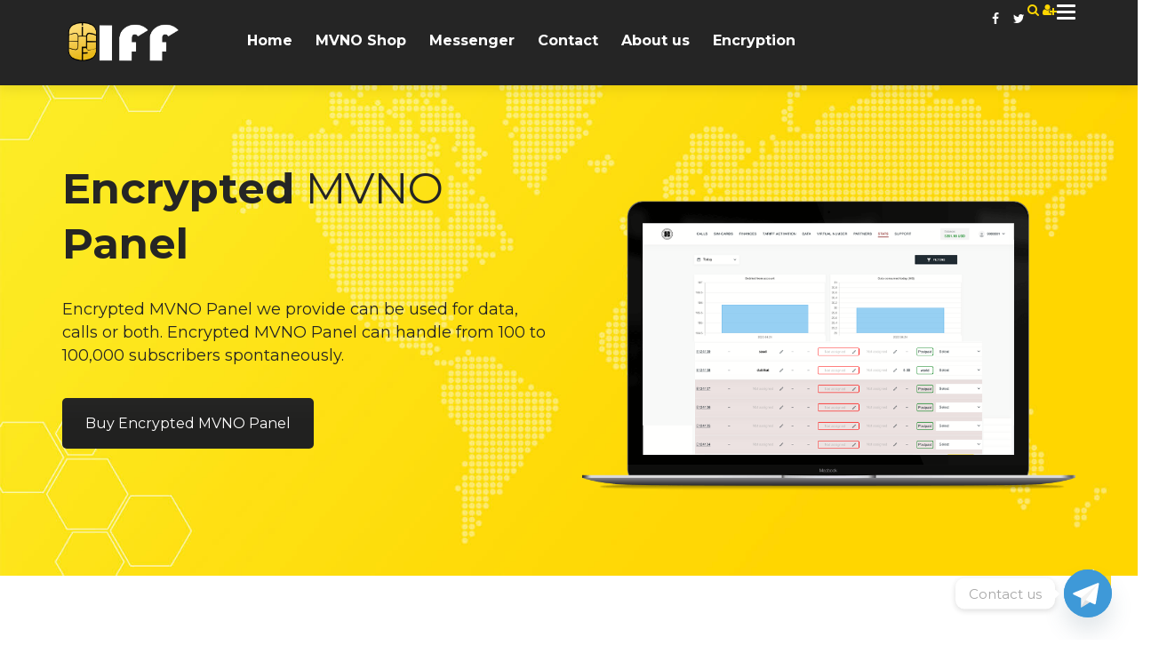

--- FILE ---
content_type: text/html; charset=UTF-8
request_url: https://iff.su/
body_size: 25623
content:
<!DOCTYPE html>
<html lang="en-US">

<head>
    <meta charset="UTF-8">
    <meta name="viewport" content="width=device-width, initial-scale=1">

            <link rel="shortcut icon" href="https://iff.su/wp-content/uploads/2022/04/Logo1.png">
        <script type="text/javascript" id="lpData">
/* <![CDATA[ */
var lpData = {"site_url":"https:\/\/iff.su","user_id":"0","theme":"cryptic","lp_rest_url":"https:\/\/iff.su\/wp-json\/","nonce":"3e3d800e0c","is_course_archive":"","courses_url":"https:\/\/iff.su\/courses-2\/","urlParams":[],"lp_version":"4.2.9.3","lp_rest_load_ajax":"https:\/\/iff.su\/wp-json\/lp\/v1\/load_content_via_ajax\/","ajaxUrl":"https:\/\/iff.su\/wp-admin\/admin-ajax.php","lpAjaxUrl":"https:\/\/iff.su\/lp-ajax-handle","coverImageRatio":"5.16","toast":{"gravity":"bottom","position":"center","duration":3000,"close":1,"stopOnFocus":1,"classPrefix":"lp-toast"},"i18n":[]};
/* ]]> */
</script>
<script type="text/javascript" id="lpSettingCourses">
/* <![CDATA[ */
var lpSettingCourses = {"lpArchiveLoadAjax":"1","lpArchiveNoLoadAjaxFirst":"0","lpArchivePaginationType":"","noLoadCoursesJs":"0"};
/* ]]> */
</script>
		<style id="learn-press-custom-css">
			:root {
				--lp-container-max-width: 1290px;
				--lp-cotainer-padding: 1rem;
				--lp-primary-color: #ffb606;
				--lp-secondary-color: #442e66;
			}
		</style>
						<script>document.documentElement.className = document.documentElement.className + ' yes-js js_active js'</script>
			<meta name='robots' content='index, follow, max-image-preview:large, max-snippet:-1, max-video-preview:-1' />
<script>window._wca = window._wca || [];</script>

	<!-- This site is optimized with the Yoast SEO plugin v26.0 - https://yoast.com/wordpress/plugins/seo/ -->
	<title>MVNO in a BOX - MVNO Panel</title>
	<meta name="description" content="%Encrypted MVNO Panel we provide can be used for data, calls or both.Encrypted MVNO Panel can handle from 100 to 100,000 subscribers" />
	<link rel="canonical" href="https://iff.su/" />
	<meta property="og:locale" content="en_US" />
	<meta property="og:type" content="website" />
	<meta property="og:title" content="MVNO in a BOX - MVNO Panel" />
	<meta property="og:description" content="%Encrypted MVNO Panel we provide can be used for data, calls or both.Encrypted MVNO Panel can handle from 100 to 100,000 subscribers" />
	<meta property="og:url" content="https://iff.su/" />
	<meta property="og:site_name" content="MVNO Panel" />
	<meta property="article:modified_time" content="2022-05-22T11:17:45+00:00" />
	<meta property="og:image" content="https://iff.su/wp-content/uploads/2017/11/one-1-2.png" />
	<meta name="twitter:card" content="summary_large_image" />
	<script type="application/ld+json" class="yoast-schema-graph">{"@context":"https://schema.org","@graph":[{"@type":"WebPage","@id":"https://iff.su/","url":"https://iff.su/","name":"MVNO in a BOX - MVNO Panel","isPartOf":{"@id":"https://iff.su/#website"},"about":{"@id":"https://iff.su/#organization"},"primaryImageOfPage":{"@id":"https://iff.su/#primaryimage"},"image":{"@id":"https://iff.su/#primaryimage"},"thumbnailUrl":"https://iff.su/wp-content/uploads/2017/11/one-1-2.png","datePublished":"2018-01-10T08:55:28+00:00","dateModified":"2022-05-22T11:17:45+00:00","description":"%Encrypted MVNO Panel we provide can be used for data, calls or both.Encrypted MVNO Panel can handle from 100 to 100,000 subscribers","breadcrumb":{"@id":"https://iff.su/#breadcrumb"},"inLanguage":"en-US","potentialAction":[{"@type":"ReadAction","target":["https://iff.su/"]}]},{"@type":"ImageObject","inLanguage":"en-US","@id":"https://iff.su/#primaryimage","url":"https://iff.su/wp-content/uploads/2017/11/one-1-2.png","contentUrl":"https://iff.su/wp-content/uploads/2017/11/one-1-2.png","width":34,"height":122},{"@type":"BreadcrumbList","@id":"https://iff.su/#breadcrumb","itemListElement":[{"@type":"ListItem","position":1,"name":"Home"}]},{"@type":"WebSite","@id":"https://iff.su/#website","url":"https://iff.su/","name":"MVNO Panel","description":"Encrypted Russian sim MVNO Panel","publisher":{"@id":"https://iff.su/#organization"},"potentialAction":[{"@type":"SearchAction","target":{"@type":"EntryPoint","urlTemplate":"https://iff.su/?s={search_term_string}"},"query-input":{"@type":"PropertyValueSpecification","valueRequired":true,"valueName":"search_term_string"}}],"inLanguage":"en-US"},{"@type":"Organization","@id":"https://iff.su/#organization","name":"IFF","url":"https://iff.su/","logo":{"@type":"ImageObject","inLanguage":"en-US","@id":"https://iff.su/#/schema/logo/image/","url":"https://iff.su/wp-content/uploads/2017/06/Чип.png","contentUrl":"https://iff.su/wp-content/uploads/2017/06/Чип.png","width":537,"height":730,"caption":"IFF"},"image":{"@id":"https://iff.su/#/schema/logo/image/"}}]}</script>
	<!-- / Yoast SEO plugin. -->


<link rel='dns-prefetch' href='//cdnjs.cloudflare.com' />
<link rel='dns-prefetch' href='//stats.wp.com' />
<link rel='dns-prefetch' href='//maxcdn.bootstrapcdn.com' />
<link rel='dns-prefetch' href='//fonts.googleapis.com' />
<link rel='preconnect' href='https://fonts.gstatic.com' crossorigin />
<link rel="alternate" type="application/rss+xml" title="MVNO Panel &raquo; Feed" href="https://iff.su/feed/" />
<link rel="alternate" type="application/rss+xml" title="MVNO Panel &raquo; Comments Feed" href="https://iff.su/comments/feed/" />
<link rel="alternate" title="oEmbed (JSON)" type="application/json+oembed" href="https://iff.su/wp-json/oembed/1.0/embed?url=https%3A%2F%2Fiff.su%2F" />
<link rel="alternate" title="oEmbed (XML)" type="text/xml+oembed" href="https://iff.su/wp-json/oembed/1.0/embed?url=https%3A%2F%2Fiff.su%2F&#038;format=xml" />
<style id='wp-img-auto-sizes-contain-inline-css' type='text/css'>
img:is([sizes=auto i],[sizes^="auto," i]){contain-intrinsic-size:3000px 1500px}
/*# sourceURL=wp-img-auto-sizes-contain-inline-css */
</style>
<link rel='stylesheet' id='js_composer_front-css' href='https://iff.su/wp-content/plugins/js_composer/assets/css/js_composer.min.css?ver=6.9.0' type='text/css' media='all' />
<style id='wp-emoji-styles-inline-css' type='text/css'>

	img.wp-smiley, img.emoji {
		display: inline !important;
		border: none !important;
		box-shadow: none !important;
		height: 1em !important;
		width: 1em !important;
		margin: 0 0.07em !important;
		vertical-align: -0.1em !important;
		background: none !important;
		padding: 0 !important;
	}
/*# sourceURL=wp-emoji-styles-inline-css */
</style>
<link rel='stylesheet' id='wp-block-library-css' href='https://iff.su/wp-includes/css/dist/block-library/style.min.css?ver=6.9' type='text/css' media='all' />
<link rel='stylesheet' id='wc-blocks-style-css' href='https://iff.su/wp-content/plugins/woocommerce/assets/client/blocks/wc-blocks.css?ver=wc-10.2.3' type='text/css' media='all' />
<style id='global-styles-inline-css' type='text/css'>
:root{--wp--preset--aspect-ratio--square: 1;--wp--preset--aspect-ratio--4-3: 4/3;--wp--preset--aspect-ratio--3-4: 3/4;--wp--preset--aspect-ratio--3-2: 3/2;--wp--preset--aspect-ratio--2-3: 2/3;--wp--preset--aspect-ratio--16-9: 16/9;--wp--preset--aspect-ratio--9-16: 9/16;--wp--preset--color--black: #000000;--wp--preset--color--cyan-bluish-gray: #abb8c3;--wp--preset--color--white: #ffffff;--wp--preset--color--pale-pink: #f78da7;--wp--preset--color--vivid-red: #cf2e2e;--wp--preset--color--luminous-vivid-orange: #ff6900;--wp--preset--color--luminous-vivid-amber: #fcb900;--wp--preset--color--light-green-cyan: #7bdcb5;--wp--preset--color--vivid-green-cyan: #00d084;--wp--preset--color--pale-cyan-blue: #8ed1fc;--wp--preset--color--vivid-cyan-blue: #0693e3;--wp--preset--color--vivid-purple: #9b51e0;--wp--preset--gradient--vivid-cyan-blue-to-vivid-purple: linear-gradient(135deg,rgb(6,147,227) 0%,rgb(155,81,224) 100%);--wp--preset--gradient--light-green-cyan-to-vivid-green-cyan: linear-gradient(135deg,rgb(122,220,180) 0%,rgb(0,208,130) 100%);--wp--preset--gradient--luminous-vivid-amber-to-luminous-vivid-orange: linear-gradient(135deg,rgb(252,185,0) 0%,rgb(255,105,0) 100%);--wp--preset--gradient--luminous-vivid-orange-to-vivid-red: linear-gradient(135deg,rgb(255,105,0) 0%,rgb(207,46,46) 100%);--wp--preset--gradient--very-light-gray-to-cyan-bluish-gray: linear-gradient(135deg,rgb(238,238,238) 0%,rgb(169,184,195) 100%);--wp--preset--gradient--cool-to-warm-spectrum: linear-gradient(135deg,rgb(74,234,220) 0%,rgb(151,120,209) 20%,rgb(207,42,186) 40%,rgb(238,44,130) 60%,rgb(251,105,98) 80%,rgb(254,248,76) 100%);--wp--preset--gradient--blush-light-purple: linear-gradient(135deg,rgb(255,206,236) 0%,rgb(152,150,240) 100%);--wp--preset--gradient--blush-bordeaux: linear-gradient(135deg,rgb(254,205,165) 0%,rgb(254,45,45) 50%,rgb(107,0,62) 100%);--wp--preset--gradient--luminous-dusk: linear-gradient(135deg,rgb(255,203,112) 0%,rgb(199,81,192) 50%,rgb(65,88,208) 100%);--wp--preset--gradient--pale-ocean: linear-gradient(135deg,rgb(255,245,203) 0%,rgb(182,227,212) 50%,rgb(51,167,181) 100%);--wp--preset--gradient--electric-grass: linear-gradient(135deg,rgb(202,248,128) 0%,rgb(113,206,126) 100%);--wp--preset--gradient--midnight: linear-gradient(135deg,rgb(2,3,129) 0%,rgb(40,116,252) 100%);--wp--preset--font-size--small: 13px;--wp--preset--font-size--medium: 20px;--wp--preset--font-size--large: 36px;--wp--preset--font-size--x-large: 42px;--wp--preset--spacing--20: 0.44rem;--wp--preset--spacing--30: 0.67rem;--wp--preset--spacing--40: 1rem;--wp--preset--spacing--50: 1.5rem;--wp--preset--spacing--60: 2.25rem;--wp--preset--spacing--70: 3.38rem;--wp--preset--spacing--80: 5.06rem;--wp--preset--shadow--natural: 6px 6px 9px rgba(0, 0, 0, 0.2);--wp--preset--shadow--deep: 12px 12px 50px rgba(0, 0, 0, 0.4);--wp--preset--shadow--sharp: 6px 6px 0px rgba(0, 0, 0, 0.2);--wp--preset--shadow--outlined: 6px 6px 0px -3px rgb(255, 255, 255), 6px 6px rgb(0, 0, 0);--wp--preset--shadow--crisp: 6px 6px 0px rgb(0, 0, 0);}:where(.is-layout-flex){gap: 0.5em;}:where(.is-layout-grid){gap: 0.5em;}body .is-layout-flex{display: flex;}.is-layout-flex{flex-wrap: wrap;align-items: center;}.is-layout-flex > :is(*, div){margin: 0;}body .is-layout-grid{display: grid;}.is-layout-grid > :is(*, div){margin: 0;}:where(.wp-block-columns.is-layout-flex){gap: 2em;}:where(.wp-block-columns.is-layout-grid){gap: 2em;}:where(.wp-block-post-template.is-layout-flex){gap: 1.25em;}:where(.wp-block-post-template.is-layout-grid){gap: 1.25em;}.has-black-color{color: var(--wp--preset--color--black) !important;}.has-cyan-bluish-gray-color{color: var(--wp--preset--color--cyan-bluish-gray) !important;}.has-white-color{color: var(--wp--preset--color--white) !important;}.has-pale-pink-color{color: var(--wp--preset--color--pale-pink) !important;}.has-vivid-red-color{color: var(--wp--preset--color--vivid-red) !important;}.has-luminous-vivid-orange-color{color: var(--wp--preset--color--luminous-vivid-orange) !important;}.has-luminous-vivid-amber-color{color: var(--wp--preset--color--luminous-vivid-amber) !important;}.has-light-green-cyan-color{color: var(--wp--preset--color--light-green-cyan) !important;}.has-vivid-green-cyan-color{color: var(--wp--preset--color--vivid-green-cyan) !important;}.has-pale-cyan-blue-color{color: var(--wp--preset--color--pale-cyan-blue) !important;}.has-vivid-cyan-blue-color{color: var(--wp--preset--color--vivid-cyan-blue) !important;}.has-vivid-purple-color{color: var(--wp--preset--color--vivid-purple) !important;}.has-black-background-color{background-color: var(--wp--preset--color--black) !important;}.has-cyan-bluish-gray-background-color{background-color: var(--wp--preset--color--cyan-bluish-gray) !important;}.has-white-background-color{background-color: var(--wp--preset--color--white) !important;}.has-pale-pink-background-color{background-color: var(--wp--preset--color--pale-pink) !important;}.has-vivid-red-background-color{background-color: var(--wp--preset--color--vivid-red) !important;}.has-luminous-vivid-orange-background-color{background-color: var(--wp--preset--color--luminous-vivid-orange) !important;}.has-luminous-vivid-amber-background-color{background-color: var(--wp--preset--color--luminous-vivid-amber) !important;}.has-light-green-cyan-background-color{background-color: var(--wp--preset--color--light-green-cyan) !important;}.has-vivid-green-cyan-background-color{background-color: var(--wp--preset--color--vivid-green-cyan) !important;}.has-pale-cyan-blue-background-color{background-color: var(--wp--preset--color--pale-cyan-blue) !important;}.has-vivid-cyan-blue-background-color{background-color: var(--wp--preset--color--vivid-cyan-blue) !important;}.has-vivid-purple-background-color{background-color: var(--wp--preset--color--vivid-purple) !important;}.has-black-border-color{border-color: var(--wp--preset--color--black) !important;}.has-cyan-bluish-gray-border-color{border-color: var(--wp--preset--color--cyan-bluish-gray) !important;}.has-white-border-color{border-color: var(--wp--preset--color--white) !important;}.has-pale-pink-border-color{border-color: var(--wp--preset--color--pale-pink) !important;}.has-vivid-red-border-color{border-color: var(--wp--preset--color--vivid-red) !important;}.has-luminous-vivid-orange-border-color{border-color: var(--wp--preset--color--luminous-vivid-orange) !important;}.has-luminous-vivid-amber-border-color{border-color: var(--wp--preset--color--luminous-vivid-amber) !important;}.has-light-green-cyan-border-color{border-color: var(--wp--preset--color--light-green-cyan) !important;}.has-vivid-green-cyan-border-color{border-color: var(--wp--preset--color--vivid-green-cyan) !important;}.has-pale-cyan-blue-border-color{border-color: var(--wp--preset--color--pale-cyan-blue) !important;}.has-vivid-cyan-blue-border-color{border-color: var(--wp--preset--color--vivid-cyan-blue) !important;}.has-vivid-purple-border-color{border-color: var(--wp--preset--color--vivid-purple) !important;}.has-vivid-cyan-blue-to-vivid-purple-gradient-background{background: var(--wp--preset--gradient--vivid-cyan-blue-to-vivid-purple) !important;}.has-light-green-cyan-to-vivid-green-cyan-gradient-background{background: var(--wp--preset--gradient--light-green-cyan-to-vivid-green-cyan) !important;}.has-luminous-vivid-amber-to-luminous-vivid-orange-gradient-background{background: var(--wp--preset--gradient--luminous-vivid-amber-to-luminous-vivid-orange) !important;}.has-luminous-vivid-orange-to-vivid-red-gradient-background{background: var(--wp--preset--gradient--luminous-vivid-orange-to-vivid-red) !important;}.has-very-light-gray-to-cyan-bluish-gray-gradient-background{background: var(--wp--preset--gradient--very-light-gray-to-cyan-bluish-gray) !important;}.has-cool-to-warm-spectrum-gradient-background{background: var(--wp--preset--gradient--cool-to-warm-spectrum) !important;}.has-blush-light-purple-gradient-background{background: var(--wp--preset--gradient--blush-light-purple) !important;}.has-blush-bordeaux-gradient-background{background: var(--wp--preset--gradient--blush-bordeaux) !important;}.has-luminous-dusk-gradient-background{background: var(--wp--preset--gradient--luminous-dusk) !important;}.has-pale-ocean-gradient-background{background: var(--wp--preset--gradient--pale-ocean) !important;}.has-electric-grass-gradient-background{background: var(--wp--preset--gradient--electric-grass) !important;}.has-midnight-gradient-background{background: var(--wp--preset--gradient--midnight) !important;}.has-small-font-size{font-size: var(--wp--preset--font-size--small) !important;}.has-medium-font-size{font-size: var(--wp--preset--font-size--medium) !important;}.has-large-font-size{font-size: var(--wp--preset--font-size--large) !important;}.has-x-large-font-size{font-size: var(--wp--preset--font-size--x-large) !important;}
/*# sourceURL=global-styles-inline-css */
</style>

<style id='classic-theme-styles-inline-css' type='text/css'>
/*! This file is auto-generated */
.wp-block-button__link{color:#fff;background-color:#32373c;border-radius:9999px;box-shadow:none;text-decoration:none;padding:calc(.667em + 2px) calc(1.333em + 2px);font-size:1.125em}.wp-block-file__button{background:#32373c;color:#fff;text-decoration:none}
/*# sourceURL=/wp-includes/css/classic-themes.min.css */
</style>
<link rel='stylesheet' id='contact-form-7-css' href='https://iff.su/wp-content/plugins/contact-form-7/includes/css/styles.css?ver=6.1.2' type='text/css' media='all' />
<link rel='stylesheet' id='style-shortcodes-inc-css' href='https://iff.su/wp-content/plugins/modeltheme-framework/inc/shortcodes/shortcodes.css?ver=6.9' type='text/css' media='all' />
<link rel='stylesheet' id='style-mt-mega-menu-css' href='https://iff.su/wp-content/plugins/modeltheme-framework/css/mt-mega-menu.css?ver=6.9' type='text/css' media='all' />
<link rel='stylesheet' id='style-select2-css' href='https://iff.su/wp-content/plugins/modeltheme-framework/css/select2.min.css?ver=6.9' type='text/css' media='all' />
<link rel='stylesheet' id='style-animations-css' href='https://iff.su/wp-content/plugins/modeltheme-framework/css/animations.css?ver=6.9' type='text/css' media='all' />
<link rel='stylesheet' id='mtlisitings-frontend-css' href='https://iff.su/wp-content/plugins/modeltheme-listings-manager/css/mtlisitings-frontend.css?ver=6.9' type='text/css' media='all' />
<link rel='stylesheet' id='mtlisitings-dataTables-css-css' href='https://iff.su/wp-content/plugins/modeltheme-listings-manager/css/dataTables.min.css?ver=6.9' type='text/css' media='all' />
<link rel='stylesheet' id='ico-fiters-style-css-css' href='https://iff.su/wp-content/plugins/modeltheme-listings-manager/css/ico-fiters-style.css?ver=6.9' type='text/css' media='all' />
<link rel='stylesheet' id='font-awesome-css' href='https://maxcdn.bootstrapcdn.com/font-awesome/4.7.0/css/font-awesome.min.css?ver=4.7.0' type='text/css' media='all' />
<style id='font-awesome-inline-css' type='text/css'>
[data-font="FontAwesome"]:before {font-family: 'FontAwesome' !important;content: attr(data-icon) !important;speak: none !important;font-weight: normal !important;font-variant: normal !important;text-transform: none !important;line-height: 1 !important;font-style: normal !important;-webkit-font-smoothing: antialiased !important;-moz-osx-font-smoothing: grayscale !important;}
/*# sourceURL=font-awesome-inline-css */
</style>
<link rel='stylesheet' id='vcw-style-css' href='https://iff.su/wp-content/plugins/virtual_coin_widgets_vczip/assets/css/vcw.css?ver=2.2.2' type='text/css' media='all' />
<link rel='stylesheet' id='woocommerce-layout-css' href='https://iff.su/wp-content/plugins/woocommerce/assets/css/woocommerce-layout.css?ver=10.2.3' type='text/css' media='all' />
<style id='woocommerce-layout-inline-css' type='text/css'>

	.infinite-scroll .woocommerce-pagination {
		display: none;
	}
/*# sourceURL=woocommerce-layout-inline-css */
</style>
<link rel='stylesheet' id='woocommerce-smallscreen-css' href='https://iff.su/wp-content/plugins/woocommerce/assets/css/woocommerce-smallscreen.css?ver=10.2.3' type='text/css' media='only screen and (max-width: 768px)' />
<link rel='stylesheet' id='woocommerce-general-css' href='https://iff.su/wp-content/plugins/woocommerce/assets/css/woocommerce.css?ver=10.2.3' type='text/css' media='all' />
<style id='woocommerce-inline-inline-css' type='text/css'>
.woocommerce form .form-row .required { visibility: visible; }
/*# sourceURL=woocommerce-inline-inline-css */
</style>
<link rel='stylesheet' id='yith-quick-view-css' href='https://iff.su/wp-content/plugins/yith-woocommerce-quick-view/assets/css/yith-quick-view.css?ver=2.8.0' type='text/css' media='all' />
<style id='yith-quick-view-inline-css' type='text/css'>

				#yith-quick-view-modal .yith-quick-view-overlay{background:rgba( 0, 0, 0, 0.8)}
				#yith-quick-view-modal .yith-wcqv-main{background:#ffffff;}
				#yith-quick-view-close{color:#cdcdcd;}
				#yith-quick-view-close:hover{color:#ff0000;}
/*# sourceURL=yith-quick-view-inline-css */
</style>
<link rel='stylesheet' id='jquery-selectBox-css' href='https://iff.su/wp-content/plugins/yith-woocommerce-wishlist/assets/css/jquery.selectBox.css?ver=1.2.0' type='text/css' media='all' />
<link rel='stylesheet' id='woocommerce_prettyPhoto_css-css' href='//iff.su/wp-content/plugins/woocommerce/assets/css/prettyPhoto.css?ver=3.1.6' type='text/css' media='all' />
<link rel='stylesheet' id='yith-wcwl-main-css' href='https://iff.su/wp-content/plugins/yith-woocommerce-wishlist/assets/css/style.css?ver=4.9.0' type='text/css' media='all' />
<style id='yith-wcwl-main-inline-css' type='text/css'>
 :root { --rounded-corners-radius: 16px; --add-to-cart-rounded-corners-radius: 16px; --color-headers-background: #F4F4F4; --feedback-duration: 3s } 
 :root { --rounded-corners-radius: 16px; --add-to-cart-rounded-corners-radius: 16px; --color-headers-background: #F4F4F4; --feedback-duration: 3s } 
/*# sourceURL=yith-wcwl-main-inline-css */
</style>
<link rel='stylesheet' id='brands-styles-css' href='https://iff.su/wp-content/plugins/woocommerce/assets/css/brands.css?ver=10.2.3' type='text/css' media='all' />
<link rel='stylesheet' id='cryptocoins-css' href='https://iff.su/wp-content/themes/cryptic/fonts/cryptocoins.css?ver=6.9' type='text/css' media='all' />
<link rel='stylesheet' id='cryptic-responsive-css' href='https://iff.su/wp-content/themes/cryptic/css/responsive.css?ver=6.9' type='text/css' media='all' />
<link rel='stylesheet' id='cryptic-media-screens-css' href='https://iff.su/wp-content/themes/cryptic/css/media-screens.css?ver=6.9' type='text/css' media='all' />
<link rel='stylesheet' id='owl-carousel-css' href='https://iff.su/wp-content/themes/cryptic/css/owl.carousel.css?ver=6.9' type='text/css' media='all' />
<link rel='stylesheet' id='animate-css' href='https://iff.su/wp-content/themes/cryptic/css/animate.css?ver=6.9' type='text/css' media='all' />
<link rel='stylesheet' id='cryptic-style-css' href='https://iff.su/wp-content/themes/cryptic/css/styles.css?ver=6.9' type='text/css' media='all' />
<link rel='stylesheet' id='cryptic-mt-style-css' href='https://iff.su/wp-content/themes/cryptic/style.css?ver=6.9' type='text/css' media='all' />
<style id='cryptic-mt-style-inline-css' type='text/css'>
body .cryptic_preloader_holder{
					background-color: 1;
        		}
			.is_header_semitransparent .navbar-default {
			    background: rgba(35, 35, 49, 0.2) none repeat scroll 0 0;
			}
			.is_header_semitransparent .sticky-wrapper.is-sticky .navbar-default {
			    background: rgba(35, 35, 49, 0.9) none repeat scroll 0 0;
			}.back-to-top {
					background: transparent;
					color: #FFFFFF;
				}
				.back-to-top:hover {
					background: transparent;
					color: #FFFFFF;
				}.breadcrumb a::after {
	        	  content: "/";
	    	}
	    	body{
		        background: #ffffff;
	    	}
    		.logo img,
			.navbar-header .logo img {
				max-width: 137px;
			}
		    ::selection{
		        color: #ffffff;
		        background: #FFD600;
		    }
		    ::-moz-selection { /* Code for Firefox */
		        color: #ffffff;
		        background: #FFD600;
		    }

		    a{
		        color: #FFD600;
		    }
		    a:focus,
		    a:visited,
		    a:hover{
		        color: #E5C000;
		    }

		    /*------------------------------------------------------------------
		        COLOR
		    ------------------------------------------------------------------*/
		    a, 
		    a:hover, 
		    a:focus,
		    .mt_car--tax-type,
		    span.amount,
		    .widget_popular_recent_tabs .nav-tabs li.active a,
		    .widget_product_categories .cat-item:hover,
		    .widget_product_categories .cat-item a:hover,
		    .widget_archive li:hover,
		    .widget_archive li a:hover,
		    .widget_categories .cat-item:hover,
		    .widget_categories li a:hover,
		    .pricing-table.recomended .button.solid-button, 
		    .pricing-table .table-content:hover .button.solid-button,
		    .pricing-table.Recommended .button.solid-button, 
		    .pricing-table.recommended .button.solid-button, 
		    #sync2 .owl-item.synced .post_slider_title,
		    #sync2 .owl-item:hover .post_slider_title,
		    #sync2 .owl-item:active .post_slider_title,
		    .pricing-table.recomended .button.solid-button, 
		    .pricing-table .table-content:hover .button.solid-button,
		    .testimonial-author,
		    .testimonials-container blockquote::before,
		    .testimonials-container blockquote::after,
		    .post-author > a,
		    h2 span,
		    label.error,
		    .author-name,
		    .prev-next-post a:hover,
		    .prev-text,
		    .wpb_button.btn-filled:hover,
		    .next-text,
		    .social ul li a:hover i,
		    .wpcf7-form span.wpcf7-not-valid-tip,
		    .text-dark .statistics .stats-head *,
		    .wpb_button.btn-filled,
		    footer ul.menu li.menu-item a:hover,
		    .widget_meta a:hover,
		    .widget_pages a:hover,
		    .blogloop-v1 .post-name a:hover,
		    .blogloop-v2 .post-name a:hover,
		    .blogloop-v3 .post-name a:hover,
		    .blogloop-v4 .post-name a:hover,
		    .blogloop-v5 .post-name a:hover,
			.post-category-comment-date span a:hover,
			.post-category-comment-date span:hover,
			.list-view .post-details .post-category-comment-date i:hover,
			.list-view .post-details .post-category-comment-date a:hover,
		    .simple_sermon_content_top h4,
		    .page_404_v1 h1,
		    .mt_cars--single-main-pic .post-name > a,
		    .widget_recent_comments li:hover a,
		    .list-view .post-details .post-name a:hover,
		    .blogloop-v5 .post-details .post-sticky-label i,
		    header.header2 .header-info-group .header_text_title strong,
		    .widget_recent_entries_with_thumbnail li:hover a,
		    .widget_recent_entries li a:hover,
		    .blogloop-v1 .post-details .post-sticky-label i,
		    .blogloop-v2 .post-details .post-sticky-label i,
		    .blogloop-v3 .post-details .post-sticky-label i,
		    .blogloop-v4 .post-details .post-sticky-label i,
		    .blogloop-v5 .post-details .post-sticky-label i,
		    .mt_listing--price-day.mt_listing--price .mt_listing_price,
            .mt_listing--price-day.mt_listing--price .mt_listing_currency,
            .mt_listing--price-day.mt_listing--price .mt_listing_per,
		    .error-404.not-found h1,
		    .header-info-group i,
            .woocommerce form .form-row .required,
            .woocommerce .woocommerce-info::before,
            .woocommerce .woocommerce-message::before,
            .woocommerce div.product p.price, 
            .woocommerce div.product span.price,
            .woocommerce div.product .woocommerce-tabs ul.tabs li.active,
            .related.products ul.products li.product .button,         
		    .error-404.not-found h1,
		    .header-info-group i,
		    body .lms-course-infos i,
		    .action-expand::after,
		    .list-view .post-details .post-excerpt .more-link:hover,
		    .header4 header .right-side-social-actions .social-links a:hover i,
		    #navbar .menu-item.selected > a, #navbar .menu-item:hover > a,
		    .sidebar-content .widget_nav_menu li a:hover,
		    .mt-icon-list-item:hover p span,
		    .blog-posts-shortcode-v2 .post-details .post-category {
		        color: #FFD600;
		    }
		    .woocommerce a.remove {
		    	color: #FFD600!important;
		    }


		    /* NAVIGATION */
		    .navstyle-v8.header3 #navbar .menu > .menu-item.current-menu-item > a, 
		    .navstyle-v8.header3 #navbar .menu > .menu-item:hover > a,
		    .navstyle-v1.header3 #navbar .menu > .menu-item:hover > a,
		    .navstyle-v1.header2 #navbar .menu > .menu-item:hover > a,
		    #navbar ul.sub-menu li a:hover,
		    .navstyle-v4 #navbar .menu > .menu-item.current-menu-item > a,
		    .navstyle-v4 #navbar .menu > .menu-item:hover > a,
		    .navstyle-v3 #navbar .menu > .menu-item.current-menu-item > a, 
		    .navstyle-v3 #navbar .menu > .menu-item:hover > a,
		    .navstyle-v3 #navbar .menu > .menu-item > a::before, 
			.navstyle-v3 #navbar .menu > .menu-item > a::after,
			.navstyle-v2 #navbar .menu > .menu-item.current-menu-item > a,
			.navstyle-v2 #navbar .menu > .menu-item:hover > a,
		    #navbar .menu-item.selected > a, #navbar .menu-item:hover > a{
		        color: #FFD600;
			}
			.navstyle-v2.header3 #navbar .menu > .menu-item > a::before,
			.navstyle-v2.header3 #navbar .menu > .menu-item > a::after,
			.navstyle-v8 #navbar .menu > .menu-item > a::before,
			.navstyle-v7 #navbar .menu > .menu-item .sub-menu > .menu-item > a:hover,
			.navstyle-v7 #navbar .menu > .menu-item.current_page_item > a,
			.navstyle-v7 #navbar .menu > .menu-item.current-menu-item > a,
			.navstyle-v7 #navbar .menu > .menu-item:hover > a,
			.navstyle-v6 #navbar .menu > .menu-item.current_page_item > a,
			.navstyle-v6 #navbar .menu > .menu-item.current-menu-item > a,
			.navstyle-v6 #navbar .menu > .menu-item:hover > a,
			.navstyle-v5 #navbar .menu > .menu-item.current_page_item > a, 
			.navstyle-v5 #navbar .menu > .menu-item.current-menu-item > a,
			.navstyle-v5 #navbar .menu > .menu-item:hover > a,
			.navstyle-v2 #navbar .menu > .menu-item > a::before, 
			.navstyle-v2 #navbar .menu > .menu-item > a::after{
				background: #FFD600;
			}


			/* Color Dark / Hovers */
			footer .footer-top .menu li.menu-item:hover a,
			.related-posts .post-name:hover a{
				color: #E5C000 !important;
			}

		    /*------------------------------------------------------------------
		        BACKGROUND + BACKGROUND-COLOR
		    ------------------------------------------------------------------*/
		    .tagcloud > a:hover,
		    .modeltheme-icon-search,
		    .wpb_button::after,
		    .rotate45,
		    .latest-posts .post-date-day,
		    .latest-posts h3, 
		    .latest-tweets h3, 
		    .latest-videos h3,
		    .button.solid-button, 
		    button.vc_btn,
		    .pricing-table.recomended .table-content, 
		    .pricing-table .table-content:hover,
		    .pricing-table.Recommended .table-content, 
		    .pricing-table.recommended .table-content, 
		    .pricing-table.recomended .table-content, 
		    .pricing-table .table-content:hover,
		    .block-triangle,
		    .owl-theme .owl-controls .owl-page span,
		    body .vc_btn.vc_btn-blue, 
		    body a.vc_btn.vc_btn-blue, 
		    body button.vc_btn.vc_btn-blue,
		    .pagination .page-numbers.current,
		    .pagination .page-numbers:hover,
		    #subscribe > button[type='submit'],
		    .social-sharer > li:hover,
		    .prev-next-post a:hover .rotate45,
		    .masonry_banner.default-skin,
		    .form-submit input,
		    .member-header::before, 
		    .member-header::after,
		    .member-footer .social::before, 
		    .member-footer .social::after,
		    .subscribe > button[type='submit'],
		    .no-results input[type='submit'],
		    h3#reply-title::after,
		    .newspaper-info,
		    header.header1 .header-nav-actions .shop_cart,
		    .categories_shortcode .owl-controls .owl-buttons i:hover,
		    .widget-title:after,
		    h2.heading-bottom:after,
		    .single .content-car-heading:after,
		    .wpb_content_element .wpb_accordion_wrapper .wpb_accordion_header.ui-state-active,
		    #primary .main-content ul li:not(.rotate45)::before,
		    .wpcf7-form .wpcf7-submit,
		    ul.ecs-event-list li span,
		    #contact_form2 .solid-button.button,
		    .navbar-default .navbar-toggle .icon-bar,
		    .modeltheme-search .search-submit,
		    .pricing-table.recommended .table-content .title-pricing,
		    .pricing-table .table-content:hover .title-pricing,
		    .pricing-table.recommended .button.solid-button,
		    .blogloop-v5 .absolute-date-badge span,
		    .post-category-date a[rel="tag"],
		    .cryptic_preloader_holder,
		    .mt_car--single-gallery.mt_car--featured-single-gallery:hover,
		    footer .mc4wp-form-fields input[type="submit"],
		    .modeltheme-pagination.pagination .page-numbers.current,
		    .pricing-table .table-content:hover .button.solid-button,
		    footer .footer-top .menu .menu-item a::before,
		    .mt-car-search .submit .form-control,
		    .blogloop-v4.list-view .post-date,
		    header .top-header,
		    .navbar-toggle .icon-bar,
		    .back-to-top,
		     .woocommerce #respond input#submit, 
            .woocommerce a.button, 
            .woocommerce button.button, 
            .woocommerce input.button,
            table.compare-list .add-to-cart td a,
            body.woocommerce ul.products li.product .onsale,
            .woocommerce #respond input#submit.alt, 
            .woocommerce a.button.alt, 
            .woocommerce button.button.alt, 
            .woocommerce input.button.alt,
            .woocommerce a.remove:hover,
            .woocommerce .widget_price_filter .ui-slider .ui-slider-range,
            .woocommerce nav.woocommerce-pagination ul li a:focus, 
            .woocommerce nav.woocommerce-pagination ul li a:hover, 
            .woocommerce nav.woocommerce-pagination ul li span.current,
            .woocommerce.single-product .wishlist-container .yith-wcwl-wishlistaddedbrowse,
            .woocommerce #respond input#submit.alt.disabled, 
            .woocommerce #respond input#submit.alt.disabled:hover, 
            .woocommerce #respond input#submit.alt:disabled, 
            .woocommerce #respond input#submit.alt:disabled:hover, 
            .woocommerce #respond input#submit.alt[disabled]:disabled, 
            .woocommerce #respond input#submit.alt[disabled]:disabled:hover, 
            .woocommerce a.button.alt.disabled, 
            .woocommerce a.button.alt.disabled:hover, 
            .woocommerce a.button.alt:disabled, 
            .woocommerce a.button.alt:disabled:hover, 
            .woocommerce a.button.alt[disabled]:disabled, 
            .woocommerce a.button.alt[disabled]:disabled:hover, 
            .woocommerce button.button.alt.disabled, 
            .woocommerce button.button.alt.disabled:hover, 
            .woocommerce button.button.alt:disabled, 
            .woocommerce button.button.alt:disabled:hover, 
            .woocommerce button.button.alt[disabled]:disabled, 
            .woocommerce button.button.alt[disabled]:disabled:hover, 
            .woocommerce input.button.alt.disabled, 
            .woocommerce input.button.alt.disabled:hover, 
            .woocommerce input.button.alt:disabled, 
            .woocommerce input.button.alt:disabled:hover, 
            .woocommerce input.button.alt[disabled]:disabled, 
            .woocommerce input.button.alt[disabled]:disabled:hover,
            .hover-components .component a:hover,
            .related.products span.onsale,
            table.compare-list .add-to-cart td a,
            .shop_cart,
		    .back-to-top,
		    #listings_metaboxs input[type="submit"],
            .mt_listing--single-price-inner,
            input.wpcf7-form-control.wpcf7-submit,
		    .post-password-form input[type="submit"],
		    .widget.widget_product_search button,
		    .search-form input[type="submit"],
		    .wpb_accordion .wpb_accordion_wrapper .wpb_accordion_header a,
		    .post-password-form input[type='submit'],
		    .stats-content .skill-count::after,
		    #cd-timeline::before,
		    .member01_social a:hover {
		        background: #FFD600;
		    }
		    .cd-timeline-content{
		    	box-shadow: 0 3px 0 #FFD600;
		    }
		    body .courses-list .featured_image_courses .course_badge i,
		    .single-product.woocommerce span.onsale,
            .header_mini_cart .button.wc-forward,
            .header_mini_cart .button.checkout,
            .woocommerce ul.products li.product .onsale, 
            body .woocommerce ul.products li.product .onsale, 
            body .woocommerce ul.products li.product .onsale,
            .blog-posts-shortcode .time-n-date {
                    background-color: #FFD600 !important;
            }
		    .modeltheme-search.modeltheme-search-open .modeltheme-icon-search, 
		    .no-js .modeltheme-search .modeltheme-icon-search,
		    .modeltheme-icon-search:hover,
		    .latest-posts .post-date-month,
		    .button.solid-button:hover,
		    body .vc_btn.vc_btn-blue:hover, 
		    body a.vc_btn.vc_btn-blue:hover, 
		    .post-category-date a[rel="tag"]:hover,
		    .single-post-tags > a:hover,
		    body button.vc_btn.vc_btn-blue:hover,
		    .blogloop-v5 .absolute-date-badge span:hover,
		    .mt-car-search .submit .form-control:hover,
		    #contact_form2 .solid-button.button:hover,
		    .subscribe > button[type='submit']:hover,
		    footer .mc4wp-form-fields input[type="submit"]:hover,
		    .no-results.not-found .search-submit:hover,
		    #listings_metaboxs input[type="submit"]:hover,
		    .no-results input[type='submit']:hover,
		    ul.ecs-event-list li span:hover,
		    .pricing-table.recommended .table-content .price_circle,
		    .pricing-table .table-content:hover .price_circle,
		    #modal-search-form .modal-content input.search-input,
		    .wpcf7-form .wpcf7-submit:hover,
		    .form-submit input:hover,
		    .blogloop-v4.list-view .post-date a:hover,
		    .pricing-table.recommended .button.solid-button:hover,
		    .search-form input[type="submit"]:hover,
		    .modeltheme-pagination.pagination .page-numbers.current:hover,
		    .error-return-home.text-center > a:hover,
		    .pricing-table .table-content:hover .button.solid-button:hover,
		    .post-password-form input[type="submit"]:hover,
		    .navbar-toggle .navbar-toggle:hover .icon-bar,
		    .back-to-top:hover,
            .woocommerce #respond input#submit:hover, 
            .woocommerce a.button:hover, 
		    .widget.widget_product_search button:hover,
            .woocommerce button.button:hover, 
            .woocommerce input.button:hover,
            table.compare-list .add-to-cart td a:hover,
            .woocommerce #respond input#submit.alt:hover, 
            .woocommerce a.button.alt:hover, 
            .woocommerce button.button.alt:hover, 
            .woocommerce input.button.alt:hover,
		    .post-password-form input[type='submit']:hover {
		        background: #E5C000;
		    }
		    .tagcloud > a:hover{
		        background: #E5C000 !important;
		    }

            .hover-components .component a,
            .woocommerce ul.cart_list li a::before, 
            .woocommerce ul.product_list_widget li a::before,
		    .flickr_badge_image a::after,
		    .thumbnail-overlay,
		    .portfolio-hover,
		    .pastor-image-content .details-holder,
		    .item-description .holder-top,
		    blockquote::before {
		        background: rgba(255, 214, 0, 0.7);
		    }

		    /*------------------------------------------------------------------
		        BORDER-COLOR
		    ------------------------------------------------------------------*/
		    .comment-form input, 
		    .author-bio,
		    blockquote,
		    .widget_popular_recent_tabs .nav-tabs > li.active,
		    body .left-border, 
		    body .right-border,
		    body .member-header,
		    body .member-footer .social,
		    body .button[type='submit'],
		    .navbar ul li ul.sub-menu,
		    .wpb_content_element .wpb_tabs_nav li.ui-tabs-active,
		    #contact-us .form-control:focus,
		    .sale_banner_holder:hover,
		    .testimonial-img,
		    .wpcf7-form input:focus, 
            .woocommerce div.product .woocommerce-tabs ul.tabs li.active,
            .woocommerce .woocommerce-info, 
            .woocommerce .woocommerce-message,
            .header_mini_cart .woocommerce .widget_shopping_cart .total, 
            .header_mini_cart .woocommerce.widget_shopping_cart .total,
            .header_mini_cart,
            .header_mini_cart.visible_cart,
		    .wpcf7-form textarea:focus,
		    .navbar-default .navbar-toggle:hover, 
		    .header_search_form,
		    body .course-review-head, body .course-content > h3:first-child, body .course-curriculum-title,
		    .list-view .post-details .post-excerpt .more-link:hover{
		        border-color: #FFD600;
		    }
		    header .navbar-toggle,
		    .navbar-default .navbar-toggle{
		        border: 3px solid #FFD600;
		    }
		    body.is_header_semitransparent #navbar .menu > .menu-item > a {
		    	color: #fff !important;
		    }
		    .to_whitepaper2 a {
		    	border-color: #FFD600 !important;
		    }
		    .to_whitepaper2 a:hover {
		    	border-color: #E5C000 !important;
		    }
/*# sourceURL=cryptic-mt-style-inline-css */
</style>
<link rel='stylesheet' id='cryptic-blogloops-style-css' href='https://iff.su/wp-content/themes/cryptic/css/styles-module-blogloops.css?ver=6.9' type='text/css' media='all' />
<link rel='stylesheet' id='cryptic-navigations-style-css' href='https://iff.su/wp-content/themes/cryptic/css/styles-module-navigations.css?ver=6.9' type='text/css' media='all' />
<link rel='stylesheet' id='cryptic-woocommerce-style-css' href='https://iff.su/wp-content/themes/cryptic/css/styles-module-woocommerce.css?ver=6.9' type='text/css' media='all' />
<link rel='stylesheet' id='cryptic-learnpress-style-css' href='https://iff.su/wp-content/themes/cryptic/css/styles-module-learnpress.css?ver=6.9' type='text/css' media='all' />
<link rel='stylesheet' id='cryptic-header-style-css' href='https://iff.su/wp-content/themes/cryptic/css/styles-headers.css?ver=6.9' type='text/css' media='all' />
<link rel='stylesheet' id='cryptic-footer-style-css' href='https://iff.su/wp-content/themes/cryptic/css/styles-footer.css?ver=6.9' type='text/css' media='all' />
<link rel='stylesheet' id='loaders-css' href='https://iff.su/wp-content/themes/cryptic/css/loaders.css?ver=6.9' type='text/css' media='all' />
<link rel='stylesheet' id='simple-line-icons-css' href='https://iff.su/wp-content/themes/cryptic/css/simple-line-icons.css?ver=6.9' type='text/css' media='all' />
<link rel='stylesheet' id='js_composer-css' href='https://iff.su/wp-content/themes/cryptic/css/js_composer.css?ver=6.9' type='text/css' media='all' />
<link rel='stylesheet' id='cryptic-gutenberg-frontend-css' href='https://iff.su/wp-content/themes/cryptic/css/gutenberg-frontend.css?ver=6.9' type='text/css' media='all' />
<link rel='stylesheet' id='cryptic-fonts-css' href='//fonts.googleapis.com/css?family=Montserrat%3Aregular%2C700%2Clatin&#038;ver=1.0.0' type='text/css' media='all' />
<link rel='stylesheet' id='jquery-fixedheadertable-style-css' href='https://iff.su/wp-content/plugins/yith-woocommerce-compare/assets/css/jquery.dataTables.css?ver=1.10.18' type='text/css' media='all' />
<link rel='stylesheet' id='yith_woocompare_page-css' href='https://iff.su/wp-content/plugins/yith-woocommerce-compare/assets/css/compare.css?ver=3.4.0' type='text/css' media='all' />
<link rel='stylesheet' id='yith-woocompare-widget-css' href='https://iff.su/wp-content/plugins/yith-woocommerce-compare/assets/css/widget.css?ver=3.4.0' type='text/css' media='all' />
<link rel='stylesheet' id='chaty-front-css-css' href='https://iff.su/wp-content/plugins/chaty/css/chaty-front.min.css?ver=3.4.81759396404' type='text/css' media='all' />
<link rel="preload" as="style" href="https://fonts.googleapis.com/css?family=Montserrat&#038;display=swap&#038;ver=1663445560" /><link rel="stylesheet" href="https://fonts.googleapis.com/css?family=Montserrat&#038;display=swap&#038;ver=1663445560" media="print" onload="this.media='all'"><noscript><link rel="stylesheet" href="https://fonts.googleapis.com/css?family=Montserrat&#038;display=swap&#038;ver=1663445560" /></noscript><link rel='stylesheet' id='learnpress-widgets-css' href='https://iff.su/wp-content/plugins/learnpress/assets/css/widgets.min.css?ver=4.2.9.3' type='text/css' media='all' />
<script type="text/javascript" async src="https://iff.su/wp-content/plugins/burst-statistics/helpers/timeme/timeme.min.js?ver=1759349171" id="burst-timeme-js"></script>
<script type="text/javascript" id="burst-js-extra">
/* <![CDATA[ */
var burst = {"tracking":{"isInitialHit":true,"lastUpdateTimestamp":0,"beacon_url":"https://iff.su/wp-content/plugins/burst-statistics/endpoint.php","ajaxUrl":"https://iff.su/wp-admin/admin-ajax.php"},"options":{"cookieless":0,"pageUrl":"https://iff.su/","beacon_enabled":1,"do_not_track":0,"enable_turbo_mode":0,"track_url_change":0,"cookie_retention_days":30,"debug":0},"goals":{"completed":[],"scriptUrl":"https://iff.su/wp-content/plugins/burst-statistics//assets/js/build/burst-goals.js?v=1759349171","active":[]},"cache":{"uid":null,"fingerprint":null,"isUserAgent":null,"isDoNotTrack":null,"useCookies":null}};
//# sourceURL=burst-js-extra
/* ]]> */
</script>
<script type="text/javascript" async src="https://iff.su/wp-content/plugins/burst-statistics/assets/js/build/burst.min.js?ver=1759349171" id="burst-js"></script>
<script type="text/javascript" src="https://iff.su/wp-includes/js/jquery/jquery.min.js?ver=3.7.1" id="jquery-core-js"></script>
<script type="text/javascript" src="https://iff.su/wp-includes/js/jquery/jquery-migrate.min.js?ver=3.4.1" id="jquery-migrate-js"></script>
<script type="text/javascript" src="https://iff.su/wp-content/plugins/modeltheme-framework/js/jquery-waypoint.js?ver=1.0.0" id="jquery-waypoint-js"></script>
<script type="text/javascript" src="https://iff.su/wp-content/plugins/modeltheme-framework/js/lottie-web.js?ver=1.0.0" id="lottie-web-js"></script>
<script type="text/javascript" src="https://iff.su/wp-content/plugins/woocommerce/assets/js/jquery-blockui/jquery.blockUI.min.js?ver=2.7.0-wc.10.2.3" id="jquery-blockui-js" data-wp-strategy="defer"></script>
<script type="text/javascript" id="wc-add-to-cart-js-extra">
/* <![CDATA[ */
var wc_add_to_cart_params = {"ajax_url":"/wp-admin/admin-ajax.php","wc_ajax_url":"/?wc-ajax=%%endpoint%%","i18n_view_cart":"View cart","cart_url":"https://iff.su/cart/","is_cart":"","cart_redirect_after_add":"no"};
//# sourceURL=wc-add-to-cart-js-extra
/* ]]> */
</script>
<script type="text/javascript" src="https://iff.su/wp-content/plugins/woocommerce/assets/js/frontend/add-to-cart.min.js?ver=10.2.3" id="wc-add-to-cart-js" data-wp-strategy="defer"></script>
<script type="text/javascript" src="https://iff.su/wp-content/plugins/woocommerce/assets/js/js-cookie/js.cookie.min.js?ver=2.1.4-wc.10.2.3" id="js-cookie-js" defer="defer" data-wp-strategy="defer"></script>
<script type="text/javascript" id="woocommerce-js-extra">
/* <![CDATA[ */
var woocommerce_params = {"ajax_url":"/wp-admin/admin-ajax.php","wc_ajax_url":"/?wc-ajax=%%endpoint%%","i18n_password_show":"Show password","i18n_password_hide":"Hide password"};
//# sourceURL=woocommerce-js-extra
/* ]]> */
</script>
<script type="text/javascript" src="https://iff.su/wp-content/plugins/woocommerce/assets/js/frontend/woocommerce.min.js?ver=10.2.3" id="woocommerce-js" defer="defer" data-wp-strategy="defer"></script>
<script type="text/javascript" src="https://iff.su/wp-content/plugins/wp-letsencrypt-ssl/admin/js/jsredirect.js?ver=7.8.5.0" id="wpen-jsredirect-js"></script>
<script type="text/javascript" src="https://iff.su/wp-content/plugins/js_composer/assets/js/vendors/woocommerce-add-to-cart.js?ver=6.9.0" id="vc_woocommerce-add-to-cart-js-js"></script>
<script type="text/javascript" id="WCPAY_ASSETS-js-extra">
/* <![CDATA[ */
var wcpayAssets = {"url":"https://iff.su/wp-content/plugins/woocommerce-payments/dist/"};
//# sourceURL=WCPAY_ASSETS-js-extra
/* ]]> */
</script>
<script type="text/javascript" src="https://stats.wp.com/s-202603.js" id="woocommerce-analytics-js" defer="defer" data-wp-strategy="defer"></script>
<script type="text/javascript" src="https://iff.su/wp-content/plugins/learnpress/assets/js/dist/loadAJAX.min.js?ver=4.2.9.3" id="lp-load-ajax-js" async="async" data-wp-strategy="async"></script>
<link rel="https://api.w.org/" href="https://iff.su/wp-json/" /><link rel="alternate" title="JSON" type="application/json" href="https://iff.su/wp-json/wp/v2/pages/15591" /><link rel="EditURI" type="application/rsd+xml" title="RSD" href="https://iff.su/xmlrpc.php?rsd" />
<meta name="generator" content="WordPress 6.9" />
<meta name="generator" content="WooCommerce 10.2.3" />
<link rel='shortlink' href='https://iff.su/' />
<!--[if IE 9]> <script>var _gambitParallaxIE9 = true;</script> <![endif]--><meta name="generator" content="Redux 4.5.8" />	<style>img#wpstats{display:none}</style>
			<noscript><style>.woocommerce-product-gallery{ opacity: 1 !important; }</style></noscript>
	<style type="text/css">.recentcomments a{display:inline !important;padding:0 !important;margin:0 !important;}</style><meta name="generator" content="Powered by WPBakery Page Builder - drag and drop page builder for WordPress."/>
<meta name="generator" content="Powered by Slider Revolution 6.5.20 - responsive, Mobile-Friendly Slider Plugin for WordPress with comfortable drag and drop interface." />
<script>function setREVStartSize(e){
			//window.requestAnimationFrame(function() {
				window.RSIW = window.RSIW===undefined ? window.innerWidth : window.RSIW;
				window.RSIH = window.RSIH===undefined ? window.innerHeight : window.RSIH;
				try {
					var pw = document.getElementById(e.c).parentNode.offsetWidth,
						newh;
					pw = pw===0 || isNaN(pw) ? window.RSIW : pw;
					e.tabw = e.tabw===undefined ? 0 : parseInt(e.tabw);
					e.thumbw = e.thumbw===undefined ? 0 : parseInt(e.thumbw);
					e.tabh = e.tabh===undefined ? 0 : parseInt(e.tabh);
					e.thumbh = e.thumbh===undefined ? 0 : parseInt(e.thumbh);
					e.tabhide = e.tabhide===undefined ? 0 : parseInt(e.tabhide);
					e.thumbhide = e.thumbhide===undefined ? 0 : parseInt(e.thumbhide);
					e.mh = e.mh===undefined || e.mh=="" || e.mh==="auto" ? 0 : parseInt(e.mh,0);
					if(e.layout==="fullscreen" || e.l==="fullscreen")
						newh = Math.max(e.mh,window.RSIH);
					else{
						e.gw = Array.isArray(e.gw) ? e.gw : [e.gw];
						for (var i in e.rl) if (e.gw[i]===undefined || e.gw[i]===0) e.gw[i] = e.gw[i-1];
						e.gh = e.el===undefined || e.el==="" || (Array.isArray(e.el) && e.el.length==0)? e.gh : e.el;
						e.gh = Array.isArray(e.gh) ? e.gh : [e.gh];
						for (var i in e.rl) if (e.gh[i]===undefined || e.gh[i]===0) e.gh[i] = e.gh[i-1];
											
						var nl = new Array(e.rl.length),
							ix = 0,
							sl;
						e.tabw = e.tabhide>=pw ? 0 : e.tabw;
						e.thumbw = e.thumbhide>=pw ? 0 : e.thumbw;
						e.tabh = e.tabhide>=pw ? 0 : e.tabh;
						e.thumbh = e.thumbhide>=pw ? 0 : e.thumbh;
						for (var i in e.rl) nl[i] = e.rl[i]<window.RSIW ? 0 : e.rl[i];
						sl = nl[0];
						for (var i in nl) if (sl>nl[i] && nl[i]>0) { sl = nl[i]; ix=i;}
						var m = pw>(e.gw[ix]+e.tabw+e.thumbw) ? 1 : (pw-(e.tabw+e.thumbw)) / (e.gw[ix]);
						newh =  (e.gh[ix] * m) + (e.tabh + e.thumbh);
					}
					var el = document.getElementById(e.c);
					if (el!==null && el) el.style.height = newh+"px";
					el = document.getElementById(e.c+"_wrapper");
					if (el!==null && el) {
						el.style.height = newh+"px";
						el.style.display = "block";
					}
				} catch(e){
					console.log("Failure at Presize of Slider:" + e)
				}
			//});
		  };</script>
<style id="redux_demo-dynamic-css" title="dynamic-css" class="redux-options-output">#navbar .menu-item > a,
                                .navbar-nav .search_products a,
                                .navbar-default .navbar-nav > li > a:hover, .navbar-default .navbar-nav > li > a:focus,
                                .navbar-default .navbar-nav > li > a{color:#FFFFFF;}body #navbar .menu-item.selected > a, body #navbar .menu-item:hover > a{color:#FFD600;}#navbar .sub-menu, .navbar ul li ul.sub-menu{background-color:#F7F7F7;}#navbar ul.sub-menu li a{color:#252525;}#navbar ul.sub-menu li a:hover{background-color:transparent;}body{font-family:Montserrat;}h1,h1 span{font-family:Montserrat;line-height:36px;font-size:36px;}h2{font-family:Montserrat;line-height:30px;font-size:30px;}h3{font-family:Montserrat;line-height:24px;font-size:24px;}h4{font-family:Montserrat;line-height:18px;font-size:18px;}h5{font-family:Montserrat;line-height:14px;font-size:14px;}h6{font-family:Montserrat;line-height:12px;font-size:12px;}input,textarea{font-family:Montserrat;}input[type="submit"]{font-family:Montserrat;}.navbar-default{background-color:#252525;}.fixed-sidebar-menu{background-color:rgba(255,255,255,0.95);}footer .footer-top{background-image:url('https://iff.su/wp-content/uploads/2018/02/support-1-2.png');background-size:cover;}footer .footer-top .widget-title{color:#ffffff;}.footer-row-1{padding-top:90px;padding-bottom:90px;}.footer-row-1{margin-top:0px;margin-bottom:0px;}.footer-row-1{border-top:0px solid #515b5e;border-bottom:0px solid #515b5e;border-left:0px solid #515b5e;border-right:0px solid #515b5e;}footer .footer{background-color:#202020;}footer .footer .widget-title{color:#ffffff;}.single article .article-content p,p,.post-excerpt{font-family:Montserrat;line-height:25px;color:#a7a7a7;font-size:15px;}</style><style type="text/css" data-type="vc_shortcodes-custom-css">.vc_custom_1515577013554{margin-top: 0px !important;margin-bottom: 0px !important;padding-top: 30px !important;padding-bottom: 95px !important;background-image: url(https://iff.su/wp-content/uploads/2018/01/picture17_currency.jpg?id=15487) !important;}.vc_custom_1515576558652{margin-top: 0px !important;margin-bottom: 0px !important;}.vc_custom_1510590350804{padding-top: 90px !important;}.vc_custom_1515585062641{margin-top: 0px !important;margin-bottom: 0px !important;padding-top: 50px !important;padding-bottom: 50px !important;background-image: url(https://iff.su/wp-content/uploads/2017/10/picture7_currency.jpg?id=60) !important;}.vc_custom_1515506353945{margin-top: 0px !important;margin-bottom: 0px !important;padding-top: 90px !important;padding-bottom: 65px !important;background-image: url(https://iff.su/wp-content/uploads/2017/10/bitcurrency-members.jpg?id=153) !important;}.vc_custom_1518534521554{margin-bottom: 0px !important;padding-top: 105px !important;padding-bottom: 120px !important;background-image: url(https://iff.su/wp-content/uploads/2018/02/footer.jpg?id=16042) !important;}.vc_custom_1510655894047{margin-bottom: 0px !important;padding-top: 50px !important;padding-bottom: 50px !important;background-color: #ffd600 !important;}.vc_custom_1653171841542{margin-bottom: 0px !important;padding-bottom: 15px !important;}.vc_custom_1653218257991{margin-top: 0px !important;padding-top: 15px !important;}.vc_custom_1653171995071{margin-bottom: 5px !important;}.vc_custom_1515577034811{margin-top: 0px !important;margin-right: 0px !important;margin-bottom: 0px !important;margin-left: 0px !important;padding-top: 0px !important;padding-right: 0px !important;padding-bottom: 0px !important;padding-left: 0px !important;}.vc_custom_1515577044880{margin-top: 0px !important;margin-right: 0px !important;margin-bottom: 0px !important;margin-left: 0px !important;padding-top: 0px !important;padding-right: 0px !important;padding-bottom: 0px !important;padding-left: 0px !important;}.vc_custom_1515577051685{margin-top: 0px !important;margin-right: 0px !important;margin-bottom: 0px !important;margin-left: 0px !important;padding-top: 0px !important;padding-right: 0px !important;padding-bottom: 0px !important;padding-left: 0px !important;}.vc_custom_1650314252227{margin-top: 0px !important;margin-right: 0px !important;margin-bottom: 0px !important;margin-left: 0px !important;padding-top: 15px !important;padding-right: 0px !important;padding-bottom: 35px !important;padding-left: 0px !important;background-color: #252525 !important;}.vc_custom_1650314326957{margin-top: 0px !important;margin-right: 0px !important;margin-bottom: 0px !important;margin-left: 0px !important;padding-top: 15px !important;padding-right: 0px !important;padding-bottom: 35px !important;padding-left: 0px !important;background-color: #353535 !important;}.vc_custom_1650314407659{margin-top: 0px !important;margin-right: 0px !important;margin-bottom: 0px !important;margin-left: 0px !important;padding-top: 15px !important;padding-right: 0px !important;padding-bottom: 35px !important;padding-left: 0px !important;background-color: #252525 !important;}.vc_custom_1510590357610{padding-top: 0px !important;}.vc_custom_1515582245514{margin-top: 50px !important;margin-bottom: 0px !important;padding-bottom: 60px !important;}.vc_custom_1515582151371{margin-top: 0px !important;margin-bottom: 0px !important;border-top-width: 1px !important;padding-top: 45px !important;padding-bottom: 0px !important;border-top-color: rgba(100,100,100,0.7) !important;border-top-style: solid !important;}.vc_custom_1650314582375{margin-top: 25px !important;}.vc_custom_1650314625978{margin-top: 25px !important;}.vc_custom_1650314695856{margin-top: 25px !important;}.vc_custom_1510650758180{padding-top: 0px !important;}.vc_custom_1510650773038{padding-top: 0px !important;}.vc_custom_1510650767414{padding-top: 0px !important;}.vc_custom_1515582340467{padding-top: 5px !important;}.vc_custom_1653172964460{margin-top: 0px !important;}.vc_custom_1515582346916{padding-top: 5px !important;}.vc_custom_1653173069045{margin-top: 0px !important;}.vc_custom_1653173477043{padding-top: 5px !important;}.vc_custom_1653173253138{margin-top: 0px !important;}.vc_custom_1650787972944{padding-top: 20px !important;}.vc_custom_1515583091687{padding-top: 5px !important;}.vc_custom_1653173586420{margin-top: 0px !important;}.vc_custom_1515582371678{padding-top: 5px !important;}.vc_custom_1653173783289{margin-top: 0px !important;}.vc_custom_1515582378146{padding-top: 5px !important;}.vc_custom_1653173881446{margin-top: 0px !important;}.vc_custom_1509623292032{padding-top: 0px !important;}.vc_custom_1510149372559{padding-top: 0px !important;}.vc_custom_1510149379207{padding-top: 0px !important;}.vc_custom_1510149385785{padding-top: 0px !important;}.vc_custom_1510149391738{padding-top: 0px !important;}.vc_custom_1509630229674{padding-top: 0px !important;}.vc_custom_1510307086908{padding-top: 20px !important;}.vc_custom_1510671776533{margin-top: 0px !important;}</style><noscript><style> .wpb_animate_when_almost_visible { opacity: 1; }</style></noscript><link rel='stylesheet' id='vc_animate-css-css' href='https://iff.su/wp-content/plugins/js_composer/assets/lib/bower/animate-css/animate.min.css?ver=6.9.0' type='text/css' media='all' />
<link rel='stylesheet' id='vc_google_fonts_montserratregular700-css' href='https://fonts.googleapis.com/css?family=Montserrat%3Aregular%2C700&#038;ver=6.9.0' type='text/css' media='all' />
<link rel='stylesheet' id='photoswipe-css' href='https://iff.su/wp-content/plugins/woocommerce/assets/css/photoswipe/photoswipe.min.css?ver=10.2.3' type='text/css' media='all' />
<link rel='stylesheet' id='photoswipe-default-skin-css' href='https://iff.su/wp-content/plugins/woocommerce/assets/css/photoswipe/default-skin/default-skin.min.css?ver=10.2.3' type='text/css' media='all' />
<link rel='stylesheet' id='rs-plugin-settings-css' href='https://iff.su/wp-content/plugins/revslider/public/assets/css/rs6.css?ver=6.5.20' type='text/css' media='all' />
<style id='rs-plugin-settings-inline-css' type='text/css'>
#rs-demo-id {}
/*# sourceURL=rs-plugin-settings-inline-css */
</style>
</head>
<body class="home wp-singular page-template-default page page-id-15591 page-child parent-pageid-18596 wp-theme-cryptic theme-cryptic woocommerce-no-js  widgets_v1   navstyle-v1           wpb-js-composer js-comp-ver-6.9.0 vc_responsive" data-burst_id="15591" data-burst_type="page">
        
        <div class="cryptic_preloader_holder v2_ball_pulse"><div class="cryptic_preloader v2_ball_pulse">
                            <div class="loaders">
                                <div class="loader">
                                    <div class="loader-inner ball-pulse">
                                        <div></div>
                                        <div></div>
                                        <div></div>
                                    </div>
                                </div>
                            </div>
                        </div></div>

        
            <div class="modeltheme-modal" id="modal-log-in">
            <div class="modeltheme-content" id="login-modal-content">
                <h3 class="relative">
                    Login to Your Account                </h3>
                <div class="modal-content row">
                    <div class="col-md-12">
                        <form name="loginform" id="loginform" action="https://iff.su/wp-login.php" method="post"><p class="login-username">
				<label for="user_login">Username or Email Address</label>
				<input type="text" name="log" id="user_login" autocomplete="username" class="input" value="" size="20" />
			</p><p class="login-password">
				<label for="user_pass">Password</label>
				<input type="password" name="pwd" id="user_pass" autocomplete="current-password" spellcheck="false" class="input" value="" size="20" />
			</p><p class="login-remember"><label><input name="rememberme" type="checkbox" id="rememberme" value="forever" /> Remember Me</label></p><p class="login-submit">
				<input type="submit" name="wp-submit" id="wp-submit" class="button button-primary" value="Log In" />
				<input type="hidden" name="redirect_to" value="https://iff.su/" />
			</p></form>                                            </div>
                </div>
            </div>
            <div class="modeltheme-content" id="signup-modal-content">
                <h3 class="relative">
                    Personal Details                </h3>
                <div class="modal-content row">
                    <div class="col-md-12">
                        <p>Registration Form ID not set.</p>                    </div>
                </div>            
            </div>
        </div>
    
    <div class="modeltheme-overlay"></div>
    
                <!-- Fixed Search Form -->
        <div class="fixed-search-overlay">
            <!-- Close Sidebar Menu + Close Overlay -->
            <i class="icon-close icons"></i>
            <!-- INSIDE SEARCH OVERLAY -->
            <div class="fixed-search-inside">
                <div class="modeltheme-search">
                    <form method="GET" action="https://iff.su/">
                        <input class="search-input" placeholder="Enter search term..." type="search" value="" name="s" id="search" />
                        <i class="fa fa-search"></i>
                        <input type="hidden" name="post_type" value="post" />
                    </form>
                </div>
            </div>
        </div>
    

                <!-- Fixed Sidebar Overlay -->
        <div class="fixed-sidebar-menu-overlay"></div>
        <!-- Fixed Sidebar Menu -->
        <div class="relative fixed-sidebar-menu-holder header7">
            <div class="fixed-sidebar-menu">
                <!-- Close Sidebar Menu + Close Overlay -->
                <i class="icon-close icons"></i>
                <!-- Sidebar Menu Holder -->
                <div class="header7 sidebar-content">
                    <!-- RIGHT SIDE -->
                    <div class="left-side">
                                                                              <div class="logo">
                                <a href="https://iff.su">
                                    <img src="https://iff.su/wp-content/uploads/2022/04/Без-имени-1.png" alt="MVNO Panel" />
                                </a>
                            </div>
                                                                                              </div>
                </div>
            </div>
        </div>
    

    <!-- PAGE #page -->
    <div id="page" class="hfeed site">
        <header class="header4">
  <!-- BOTTOM BAR -->
  <nav class="navbar navbar-default" id="modeltheme-main-head">
    <div class="container">
        <div class="row">

          <!-- LOGO -->
          <div class="navbar-header col-md-2">

            <!-- NAVIGATION BURGER MENU -->
            <button type="button" class="navbar-toggle collapsed" data-toggle="collapse" data-target="#navbar" aria-expanded="false" aria-controls="navbar">
                <span class="sr-only"></span>
                <span class="icon-bar"></span>
                <span class="icon-bar"></span>
                <span class="icon-bar"></span>
            </button>

            <div class="pull-right actions-group hide-on-desktop mobile-version">
              	    <!-- SOCIAL LINKS -->
	    <ul class="social-links ">
	      	      	        <li><a target="_blank" href="https://facebook.com"><i class="fa fa-facebook"></i></a></li>
	      	      	        <li><a target="_blank" href="https://twitter.com/envato"><i class="fa fa-twitter"></i></a></li>
	      	      	      	      	      	      	      	      	      	      	      	    </ul>
	                           
									<a class="profile modeltheme-trigger" href="#" data-modal="modal-log-in">
						<i class="fa fa-user-plus" aria-hidden="true"></i>
					</a>
								                  <a href="#" class="mt-search-icon">
                <i class="fa fa-search" aria-hidden="true"></i>
              </a>
            </div>

                            <div class="logo">
                    <a href="https://iff.su">
                        <img src="https://iff.su/wp-content/uploads/2022/04/Без-имени-1.png" alt="MVNO Panel" />
                    </a>
                </div>
                                    </div>

          <!-- NAV MENU -->
                                                                
          <!-- NAV MENU -->
          <div id="navbar" class="navbar-collapse collapse col-md-7">
            <ul class="menu nav navbar-nav pull-left nav-effect nav-menu">
              <li id="menu-item-19188" class="menu-item menu-item-type-post_type menu-item-object-page menu-item-home current-menu-item page_item page-item-15591 current_page_item menu-item-19188 "><a href="https://iff.su/" aria-current="page">Home</a></li>
<li id="menu-item-19189" class="menu-item menu-item-type-taxonomy menu-item-object-product_cat menu-item-19189 "><a href="https://iff.su/product-category/mvno/">MVNO Shop</a></li>
<li id="menu-item-19134" class="menu-item menu-item-type-taxonomy menu-item-object-product_cat menu-item-19134 "><a href="https://iff.su/product-category/messenger/">Messenger</a></li>
<li id="menu-item-18843" class="menu-item menu-item-type-post_type menu-item-object-page menu-item-18843 "><a href="https://iff.su/contact-mvno-platform/">Contact</a></li>
<li id="menu-item-18840" class="menu-item menu-item-type-post_type menu-item-object-page menu-item-18840 "><a href="https://iff.su/about-us/">About us</a></li>
<li id="menu-item-19329" class="menu-item menu-item-type-custom menu-item-object-custom menu-item-19329 "><a href="https://iff.su/encr/">Encryption</a></li>
            </ul>
          </div>


                                                                    
          <!-- RIGHT SIDE SOCIAL / ACTIONS BUTTONS -->
          <div class="col-md-3 right-side-social-actions hide-on-mobile visibile_group">

            <!-- ACTIONS BUTTONS GROUP -->
            <div class="pull-right actions-group">

                              <!-- MT BURGER -->
                <div id="mt-nav-burger">
                  <span></span>
                  <span></span>
                  <span></span>
                  <span></span>
                  <span></span>
                  <span></span>
                </div>
              

                              <!-- SEARCH ICON -->
                <a href="#" class="mt-search-icon">
                  <i class="fa fa-search" aria-hidden="true"></i>
                </a>
              
                                     
									<a class="profile modeltheme-trigger" href="#" data-modal="modal-log-in">
						<i class="fa fa-user-plus" aria-hidden="true"></i>
					</a>
								    
            </div>

                        	    <!-- SOCIAL LINKS -->
	    <ul class="social-links ">
	      	      	        <li><a target="_blank" href="https://facebook.com"><i class="fa fa-facebook"></i></a></li>
	      	      	        <li><a target="_blank" href="https://twitter.com/envato"><i class="fa fa-twitter"></i></a></li>
	      	      	      	      	      	      	      	      	      	      	      	    </ul>
	              </div>
        </div>
    </div>
  </nav>
</header>

    <!-- HEADER TITLE BREADCRUBS SECTION -->
    
    <!-- Page content -->
    <div id="primary" class="no-padding content-area no-sidebar">
        <div class="container">
            <div class="row">
                <main id="main" class="col-md-12 site-main main-content">
                    
                        
<article id="post-15591" class="post-15591 page type-page status-publish hentry">

	<div class="entry-content">
		<div data-vc-full-width="true" data-vc-full-width-init="false" class="vc_row wpb_row vc_row-fluid vc_custom_1515577013554 vc_row-has-fill"><div class="wpb_column vc_column_container vc_col-sm-6"><div class="vc_column-inner"><div class="wpb_wrapper"><h1 style="font-size: 48px;color: #252525;line-height: 62px;text-align: left;font-family:Montserrat;font-weight:400;font-style:normal" class="vc_custom_heading wpb_animate_when_almost_visible wpb_fadeInDown fadeInDown vc_custom_1653171841542" ><strong>Encrypted</strong> MVNO<strong> Panel</strong></h1><h3 style="font-size: 18px;color: #252525;line-height: 26px;text-align: left;font-family:Montserrat;font-weight:400;font-style:normal" class="vc_custom_heading wpb_animate_when_almost_visible wpb_fadeInDown fadeInDown vc_custom_1653218257991" >Encrypted MVNO Panel we provide can be used for data, calls or both. Encrypted MVNO Panel can handle from 100 to 100,000 subscribers spontaneously.</h3><div class="vc_empty_space"   style="height: 25px"><span class="vc_empty_space_inner"></span></div><div class="vc_btn3-container  buy-coin  wpb_animate_when_almost_visible wpb_fadeInUpBig fadeInUpBig vc_btn3-left vc_custom_1653171995071" ><a style="background-color:#252525; color:#ffffff;" class="vc_general vc_btn3 vc_btn3-size-lg vc_btn3-shape-rounded vc_btn3-style-custom" href="https://iff.su/product-category/mvno/" title="MVNO IN A BOX">Buy Encrypted MVNO Panel</a></div></div></div></div><div class="wpb_column vc_column_container vc_col-sm-6"><div class="vc_column-inner"><div class="wpb_wrapper"><div class="vc_empty_space"   style="height: 65px"><span class="vc_empty_space_inner"></span></div>
	<div  class="wpb_single_image wpb_content_element vc_align_center  wpb_animate_when_almost_visible wpb_fadeInUp fadeInUp">
		
		<figure class="wpb_wrapper vc_figure">
			<div class="vc_single_image-wrapper   vc_box_border_grey"><img fetchpriority="high" decoding="async" width="949" height="559" src="https://iff.su/wp-content/uploads/2022/04/picture22_aaa.png" class="vc_single_image-img attachment-full" alt="ENCRYPTED MVNO PANEL" title="ENCRYPTED MVNO" srcset="https://iff.su/wp-content/uploads/2022/04/picture22_aaa.png 949w, https://iff.su/wp-content/uploads/2022/04/picture22_aaa-300x177.png 300w, https://iff.su/wp-content/uploads/2022/04/picture22_aaa-768x452.png 768w, https://iff.su/wp-content/uploads/2022/04/picture22_aaa-600x353.png 600w" sizes="(max-width: 949px) 100vw, 949px" /></div>
		</figure>
	</div>
</div></div></div></div><div class="vc_row-full-width vc_clearfix"></div><div data-vc-full-width="true" data-vc-full-width-init="false" data-vc-stretch-content="true" class="vc_row wpb_row vc_row-fluid vc_custom_1515576558652 vc_row-no-padding"><div class="wpb_animate_when_almost_visible wpb_fadeIn fadeIn wpb_column vc_column_container vc_col-sm-4"><div class="vc_column-inner vc_custom_1515577034811"><div class="wpb_wrapper">
	<div class="wpb_text_column wpb_content_element  wpb_animate_when_almost_visible wpb_fadeInUp fadeInUp vc_custom_1650314252227" >
		<div class="wpb_wrapper">
			<h3 style="text-align: center;"><strong><span style="color: #ffffff;">5g internet speed</span></strong></h3>

		</div>
	</div>
</div></div></div><div class="wpb_animate_when_almost_visible wpb_fadeIn fadeIn wpb_column vc_column_container vc_col-sm-4"><div class="vc_column-inner vc_custom_1515577044880"><div class="wpb_wrapper">
	<div class="wpb_text_column wpb_content_element  wpb_animate_when_almost_visible wpb_fadeInUp fadeInUp vc_custom_1650314326957" >
		<div class="wpb_wrapper">
			<h3 style="text-align: center;"><strong><span style="color: #ffffff;">worldwide coverage</span></strong></h3>

		</div>
	</div>
</div></div></div><div class="wpb_animate_when_almost_visible wpb_fadeIn fadeIn wpb_column vc_column_container vc_col-sm-4"><div class="vc_column-inner vc_custom_1515577051685"><div class="wpb_wrapper">
	<div class="wpb_text_column wpb_content_element  wpb_animate_when_almost_visible wpb_fadeInUp fadeInUp vc_custom_1650314407659" >
		<div class="wpb_wrapper">
			<h3 style="text-align: center;"><strong><span style="color: #ffffff;"> Own Billing system<br />
</span></strong></h3>

		</div>
	</div>
</div></div></div></div><div class="vc_row-full-width vc_clearfix"></div><div class="vc_row wpb_row vc_row-fluid vc_custom_1510590350804"><div class="wpb_column vc_column_container vc_col-sm-12"><div class="vc_column-inner vc_custom_1510590357610"><div class="wpb_wrapper"><div class="title-subtile-holder wow bounce text_center"><h2 class="section-title dark_title">Steps to Get Started</h2><div class="section-border dark_border"></div><div class="section-subtitle dark_subtitle">To start with, please read full list of products and services that we offer, choose the correct or contact support for the assistance</div></div><div class="vc_row wpb_row vc_inner vc_row-fluid vc_custom_1515582245514"><div class="wpb_column vc_column_container vc_col-sm-4"><div class="vc_column-inner"><div class="wpb_wrapper">
	<div  class="wpb_single_image wpb_content_element vc_align_center  wpb_animate_when_almost_visible wpb_fadeIn fadeIn">
		
		<figure class="wpb_wrapper vc_figure">
			<div class="vc_single_image-wrapper   vc_box_border_grey"><img decoding="async" class="vc_single_image-img " src="https://iff.su/wp-content/uploads/2017/11/bitcurrency-step1-130x130.png" width="130" height="130" alt="bitcurrency-step1" title="bitcurrency-step1" /></div>
		</figure>
	</div>
<h2 style="font-size: 23px;color: #252525;line-height: 35px;text-align: center;font-family:Montserrat;font-weight:700;font-style:normal" class="vc_custom_heading vc_custom_1650314582375" >Choose your Package</h2>
	<div class="wpb_text_column wpb_content_element " >
		<div class="wpb_wrapper">
			<p style="text-align: center;"><span style="color: rgba(37, 37, 37, 0.7); font-size: 15px; line-height: 25px; font-weight: 400;">Choose the correct package according to your needs and budget.Have your targets in spec and customers.</span></p>

		</div>
	</div>
</div></div></div><div class="wpb_column vc_column_container vc_col-sm-4"><div class="vc_column-inner"><div class="wpb_wrapper">
	<div  class="wpb_single_image wpb_content_element vc_align_center  wpb_animate_when_almost_visible wpb_fadeIn fadeIn">
		
		<figure class="wpb_wrapper vc_figure">
			<div class="vc_single_image-wrapper   vc_box_border_grey"><img decoding="async" class="vc_single_image-img " src="https://iff.su/wp-content/uploads/2017/11/bitcurrency-step2-130x130.png" width="130" height="130" alt="bitcurrency-step2" title="bitcurrency-step2" /></div>
		</figure>
	</div>
<h2 style="font-size: 23px;color: #252525;line-height: 35px;text-align: center;font-family:Montserrat;font-weight:700;font-style:normal" class="vc_custom_heading vc_custom_1650314625978" >Contact our Support</h2>
	<div class="wpb_text_column wpb_content_element " >
		<div class="wpb_wrapper">
			<p style="text-align: center;"><span style="color: rgba(37, 37, 37, 0.7); font-size: 15px; line-height: 25px; font-weight: 400;">Contact support, discuss target lines, api or any other requirements.Get familiar with our business structure .</span></p>

		</div>
	</div>
</div></div></div><div class="wpb_column vc_column_container vc_col-sm-4"><div class="vc_column-inner"><div class="wpb_wrapper">
	<div  class="wpb_single_image wpb_content_element vc_align_center  wpb_animate_when_almost_visible wpb_fadeIn fadeIn">
		
		<figure class="wpb_wrapper vc_figure">
			<div class="vc_single_image-wrapper   vc_box_border_grey"><img loading="lazy" decoding="async" class="vc_single_image-img " src="https://iff.su/wp-content/uploads/2017/11/bitcurrency-step3-130x130.png" width="130" height="130" alt="bitcurrency-step3" title="bitcurrency-step3" /></div>
		</figure>
	</div>
<h2 style="font-size: 23px;color: #252525;line-height: 35px;text-align: center;font-family:Montserrat;font-weight:700;font-style:normal" class="vc_custom_heading vc_custom_1650314695856" >Become a Partner</h2>
	<div class="wpb_text_column wpb_content_element " >
		<div class="wpb_wrapper">
			<p style="text-align: center;"><span style="color: rgba(37, 37, 37, 0.7); font-size: 15px; line-height: 25px; font-weight: 400;">Set payment plan, arrange delivery address for sim cards. Sign contract( KYC / NDA) agreement.</span></p>

		</div>
	</div>
</div></div></div></div><div class="vc_row wpb_row vc_inner vc_row-fluid vc_custom_1515582151371 vc_row-has-fill"><div class="wpb_column vc_column_container vc_col-sm-4"><div class="vc_column-inner vc_custom_1510650758180"><div class="wpb_wrapper"><div class="vc_empty_space"   style="height: 155px"><span class="vc_empty_space_inner"></span></div>
	<div class="wpb_text_column wpb_content_element  wpb_animate_when_almost_visible wpb_fadeInDown fadeInDown vc_custom_1515582340467" >
		<div class="wpb_wrapper">
			<p><img loading="lazy" decoding="async" class="size-full wp-image-1968 alignleft" style="padding-top: 8px; margin-right: 35px;" src="https://iff.su/wp-content/uploads/2017/11/one-1-2.png" alt="" width="34" height="122" /></p>

		</div>
	</div>
<h2 style="font-size: 23px;color: #252525;line-height: 35px;text-align: left;font-family:Montserrat;font-weight:700;font-style:normal" class="vc_custom_heading vc_custom_1653172964460" >Esim mvno</h2>
	<div class="wpb_text_column wpb_content_element " >
		<div class="wpb_wrapper">
			<p style="text-align: left;"><span style="color: rgba(37, 37, 37, 0.7); font-size: 15px; line-height: 25px; font-weight: 400;">Panel have own ESIM generator facility. Instant deliver your sim to customer worldwide </span></p>

		</div>
	</div>
<div class="vc_empty_space"   style="height: 25px"><span class="vc_empty_space_inner"></span></div>
	<div class="wpb_text_column wpb_content_element  wpb_animate_when_almost_visible wpb_fadeInDown fadeInDown vc_custom_1515582346916" >
		<div class="wpb_wrapper">
			<p><img loading="lazy" decoding="async" class="size-full wp-image-246 alignleft" style="padding-top: 8px; margin-right: 35px;" src="https://iff.su/wp-content/uploads/2017/11/two-2.png" alt="" width="34" height="122" /></p>

		</div>
	</div>
<h2 style="font-size: 23px;color: #252525;line-height: 35px;text-align: left;font-family:Montserrat;font-weight:700;font-style:normal" class="vc_custom_heading vc_custom_1653173069045" >MVNO in a Box</h2>
	<div class="wpb_text_column wpb_content_element " >
		<div class="wpb_wrapper">
			<p style="text-align: left;"><span style="color: rgba(37, 37, 37, 0.7); font-size: 15px; line-height: 25px; font-weight: 400;">MVNO in a Box self menages solution that we will maintain for you </span></p>

		</div>
	</div>
<div class="vc_empty_space"   style="height: 25px"><span class="vc_empty_space_inner"></span></div>
	<div class="wpb_text_column wpb_content_element  wpb_animate_when_almost_visible wpb_fadeInDown fadeInDown vc_custom_1653173477043" >
		<div class="wpb_wrapper">
			<p><img loading="lazy" decoding="async" class="size-full wp-image-250 alignleft" style="padding-top: 8px; margin-right: 35px;" src="https://iff.su/wp-content/uploads/2017/11/three.png" alt="" width="34" height="122" /></p>

		</div>
	</div>
<h2 style="font-size: 23px;color: #252525;line-height: 35px;text-align: left;font-family:Montserrat;font-weight:700;font-style:normal" class="vc_custom_heading vc_custom_1653173253138" >Own Tarifs</h2>
	<div class="wpb_text_column wpb_content_element " >
		<div class="wpb_wrapper">
			<p style="text-align: left;"><span style="color: rgba(37, 37, 37, 0.7); font-size: 15px; line-height: 25px; font-weight: 400;">Create tariffs that most suits you. Tailor own data and calls bundles </span></p>

		</div>
	</div>
</div></div></div><div class="wpb_column vc_column_container vc_col-sm-4"><div class="vc_column-inner vc_custom_1510650773038"><div class="wpb_wrapper">
	<div  class="wpb_single_image wpb_content_element vc_align_center  wpb_animate_when_almost_visible wpb_fadeInUp fadeInUp vc_custom_1650787972944">
		
		<figure class="wpb_wrapper vc_figure">
			<div class="vc_single_image-wrapper   vc_box_border_grey"><img loading="lazy" decoding="async" width="385" height="758" src="https://iff.su/wp-content/uploads/2022/04/picture23_BBB.png" class="vc_single_image-img attachment-full" alt="6 month data sim" title="6 month data sim" srcset="https://iff.su/wp-content/uploads/2022/04/picture23_BBB.png 385w, https://iff.su/wp-content/uploads/2022/04/picture23_BBB-300x591.png 300w, https://iff.su/wp-content/uploads/2022/04/picture23_BBB-152x300.png 152w" sizes="auto, (max-width: 385px) 100vw, 385px" /></div>
		</figure>
	</div>
</div></div></div><div class="wpb_column vc_column_container vc_col-sm-4"><div class="vc_column-inner vc_custom_1510650767414"><div class="wpb_wrapper"><div class="vc_empty_space"   style="height: 155px"><span class="vc_empty_space_inner"></span></div>
	<div class="wpb_text_column wpb_content_element  wpb_animate_when_almost_visible wpb_fadeInDown fadeInDown vc_custom_1515583091687" >
		<div class="wpb_wrapper">
			<p><img loading="lazy" decoding="async" class="size-full wp-image-1956 alignleft" style="padding-top: 8px; margin-right: 35px;" src="https://iff.su/wp-content/uploads/2017/11/four.png" alt="" width="34" height="122" /></p>

		</div>
	</div>
<h2 style="font-size: 23px;color: #252525;line-height: 35px;text-align: left;font-family:Montserrat;font-weight:700;font-style:normal" class="vc_custom_heading vc_custom_1653173586420" >API integration</h2>
	<div class="wpb_text_column wpb_content_element " >
		<div class="wpb_wrapper">
			<p style="text-align: left;"><span style="color: rgba(37, 37, 37, 0.7); font-size: 15px; line-height: 25px; font-weight: 400;">We can provide api to integrate needed solution such as integration to your infrastructure of billing</span></p>

		</div>
	</div>
<div class="vc_empty_space"   style="height: 25px"><span class="vc_empty_space_inner"></span></div>
	<div class="wpb_text_column wpb_content_element  wpb_animate_when_almost_visible wpb_fadeInDown fadeInDown vc_custom_1515582371678" >
		<div class="wpb_wrapper">
			<p><img loading="lazy" decoding="async" class="wp-image-1957 size-full alignleft" style="padding-top: 8px; margin-right: 35px;" src="https://iff.su/wp-content/uploads/2017/11/five-2.png" alt="" width="34" height="122" /></p>

		</div>
	</div>
<h2 style="font-size: 23px;color: #252525;line-height: 35px;text-align: left;font-family:Montserrat;font-weight:700;font-style:normal" class="vc_custom_heading vc_custom_1653173783289" >Payment App</h2>
	<div class="wpb_text_column wpb_content_element " >
		<div class="wpb_wrapper">
			<p style="text-align: left;"><span style="color: rgba(37, 37, 37, 0.7); font-size: 15px; line-height: 25px; font-weight: 400;">White label payment app that help customers manege data.</span></p>

		</div>
	</div>
<div class="vc_empty_space"   style="height: 25px"><span class="vc_empty_space_inner"></span></div>
	<div class="wpb_text_column wpb_content_element  wpb_animate_when_almost_visible wpb_fadeInDown fadeInDown vc_custom_1515582378146" >
		<div class="wpb_wrapper">
			<p><img loading="lazy" decoding="async" class="wp-image-1955 size-full alignleft" style="padding-top: 8px; margin-right: 35px;" src="https://iff.su/wp-content/uploads/2017/11/six.png" alt="" width="34" height="122" /></p>

		</div>
	</div>
<h2 style="font-size: 23px;color: #252525;line-height: 35px;text-align: left;font-family:Montserrat;font-weight:700;font-style:normal" class="vc_custom_heading vc_custom_1653173881446" >Fully licensed</h2>
	<div class="wpb_text_column wpb_content_element " >
		<div class="wpb_wrapper">
			<p><span style="color: rgba(37, 37, 37, 0.7); font-size: 15px; line-height: 25px; font-weight: 400;"> Fully licensed mvno in a box solution that can include your own operators name</span></p>

		</div>
	</div>
</div></div></div></div></div></div></div></div><div data-vc-full-width="true" data-vc-full-width-init="false" class="vc_row wpb_row vc_row-fluid vc_custom_1515585062641 vc_row-has-fill"><div class="wpb_column vc_column_container vc_col-sm-6"><div class="vc_column-inner"><div class="wpb_wrapper"><div class="vc_empty_space"   style="height: 50px"><span class="vc_empty_space_inner"></span></div><div class="title-subtile-holder wow bounce text_center"><h2 class="section-title dark_title">Crypto Telecom thats BASED ON BLOCKCHAIN</h2><div class="section-border dark_border"></div><div class="section-subtitle dark_subtitle"></div></div>
	<div class="wpb_text_column wpb_content_element  wpb_animate_when_almost_visible wpb_fadeIn fadeIn" >
		<div class="wpb_wrapper">
			<p style="text-align: center;"><span style="font-size: 15px; line-height: 25px; font-weight: 400; color: #252525;"> mvno platform that fully independent and can be hosted in tor(onion).</span></p>

		</div>
	</div>
<div class="vc_empty_space"   style="height: 20px"><span class="vc_empty_space_inner"></span></div><div class="vc_row wpb_row vc_inner vc_row-fluid"><div class="wpb_column vc_column_container vc_col-sm-6"><div class="vc_column-inner"><div class="wpb_wrapper"><h3 style="color: #252525;text-align: center;font-family:Montserrat;font-weight:700;font-style:normal" class="vc_custom_heading wpb_animate_when_almost_visible wpb_fadeIn fadeIn" >Performance</h3><p style="color: #252525;text-align: center;font-family:Montserrat;font-weight:400;font-style:normal" class="vc_custom_heading wpb_animate_when_almost_visible wpb_fadeIn fadeIn" >Anonymous and fast servers<br />
Only SSD Hard drives</p><div class="vc_empty_space"   style="height: 15px"><span class="vc_empty_space_inner"></span></div><h3 style="color: #252525;text-align: center;font-family:Montserrat;font-weight:700;font-style:normal" class="vc_custom_heading wpb_animate_when_almost_visible wpb_fadeIn fadeIn" >Porwerfull</h3><p style="color: #252525;text-align: center;font-family:Montserrat;font-weight:400;font-style:normal" class="vc_custom_heading wpb_animate_when_almost_visible wpb_fadeIn fadeIn" >High RAM and CPU<br />
Xeon® Platinum Processors</p></div></div></div><div class="wpb_column vc_column_container vc_col-sm-6"><div class="vc_column-inner"><div class="wpb_wrapper"><h3 style="color: #252525;text-align: center;font-family:Montserrat;font-weight:700;font-style:normal" class="vc_custom_heading wpb_animate_when_almost_visible wpb_fadeIn fadeIn" >Tor (onion)</h3><p style="color: #252525;text-align: center;font-family:Montserrat;font-weight:400;font-style:normal" class="vc_custom_heading wpb_animate_when_almost_visible wpb_fadeIn fadeIn" >Tor (onion) panel access<br />
Onion Web + VPN</p><div class="vc_empty_space"   style="height: 15px"><span class="vc_empty_space_inner"></span></div><h3 style="color: #252525;text-align: center;font-family:Montserrat;font-weight:700;font-style:normal" class="vc_custom_heading wpb_animate_when_almost_visible wpb_fadeIn fadeIn" >Stable</h3><p style="color: #252525;text-align: center;font-family:Montserrat;font-weight:400;font-style:normal" class="vc_custom_heading wpb_animate_when_almost_visible wpb_fadeIn fadeIn" >MVNO DDOS protection<br />
mirrored resources</p></div></div></div></div></div></div></div><div class="wpb_column vc_column_container vc_col-sm-6"><div class="vc_column-inner"><div class="wpb_wrapper">
	<div  class="wpb_single_image wpb_content_element vc_align_center  wpb_animate_when_almost_visible wpb_appear appear">
		
		<figure class="wpb_wrapper vc_figure">
			<div class="vc_single_image-wrapper   vc_box_border_grey"><img loading="lazy" decoding="async" width="469" height="546" src="https://iff.su/wp-content/uploads/2022/04/picture24_ddd.png" class="vc_single_image-img attachment-full" alt="TOR SIM CARD" title="ONION SIM CARD" srcset="https://iff.su/wp-content/uploads/2022/04/picture24_ddd.png 469w, https://iff.su/wp-content/uploads/2022/04/picture24_ddd-300x349.png 300w, https://iff.su/wp-content/uploads/2022/04/picture24_ddd-258x300.png 258w" sizes="auto, (max-width: 469px) 100vw, 469px" /></div>
		</figure>
	</div>
</div></div></div></div><div class="vc_row-full-width vc_clearfix"></div><div data-vc-full-width="true" data-vc-full-width-init="false" class="vc_row wpb_row vc_row-fluid vc_custom_1515506353945 vc_row-has-fill"><div class="wpb_column vc_column_container vc_col-sm-12"><div class="vc_column-inner vc_custom_1509623292032"><div class="wpb_wrapper"><div class="title-subtile-holder wow bounce text_center"><h2 class="section-title dark_title">OUR TEAM</h2><div class="section-border dark_border"></div><div class="section-subtitle dark_subtitle">MVNO resarech team is working 24/7. MVNO Live support in telegram chat for all operators, sub-operators and resellers.</div></div><div class="vc_empty_space"   style="height: 40px"><span class="vc_empty_space_inner"></span></div><script>
                jQuery(document).ready( function() {
                    jQuery(".mt_slider_members_696a486e35107").owlCarousel({
                        navigation      : false, // Show next and prev buttons
                        pagination      : false,
                        autoPlay        : false,
                        slideSpeed      : 700,
                        paginationSpeed : 700,
                        autoWidth: true,
                        itemsCustom : [
                            [0,     1],
                            [450,   1],
                            [600,   3],
                            [700,   2],
                            [1000,  2],
                            [1200,  3],
                            [1400,  3],
                            [1600,  3]
                        ]
                    });
                    
                jQuery(".mt_slider_members_696a486e35107 .owl-wrapper .owl-item:nth-child(2)").addClass("hover_class");
                jQuery(".mt_slider_members_696a486e35107 .owl-wrapper .owl-item").hover(
                  function () {
                    jQuery(".mt_slider_members_696a486e35107 .owl-wrapper .owl-item").removeClass("hover_class");
                    jQuery(this).addClass("hover_class");
                  }
                );


                });
              </script><div class="row mt_members1 mt_slider_members_696a486e35107 row wow fadeIn">

                    <div class="col-md-12 relative">
                        <div class="row">
                            <div class="col-md-12 col-sm-12 col-xs-12">
                                <div class="members_img_holder">
                                    <div class="memeber01-img-holder"><img decoding="async" src="https://iff.su/wp-content/uploads/2017/11/MVNO-SUPPORT-scaled.jpg" alt="MVNO SUPPORT" /></div>
                                    <div class="member01-content">
                                        <div class="member01-content-inside">
                                            <h3 style=color: !important; class="member01_name">MVNO SUPPORT</h3>
                                            <h5 style=color: !important; class="member01_position">MVNO SUPPORT</h2>
                                            <div class="content-div-content"><p>MVNO SUPPORT</p>
</div>
                                            <div class="member01_social"><a target="_blank" href="https://www.facebook.com/modeltheme/" class="member01_profile-facebook"> <i class="fa fa-facebook" aria-hidden="true"></i></a> <a target="_blank" href="https://twitter.com/envato" class="member01_profile-twitter"> <i class="fa fa-twitter" aria-hidden="true"></i></a> <a target="_blank" href="https://www.linkedin.com/" class="member01_profile-linkedin"> <i class="fa fa-linkedin" aria-hidden="true"></i> </a> <a target="_blank" href="https://vimeo.com/" class="member01_vimeo_url"> <i class="fa fa-vimeo" aria-hidden="true"></i> </a> </div>
                                        </div>
                                    </div>
                                </div>
                            </div>
                        </div>
                    </div>

                    <div class="col-md-12 relative">
                        <div class="row">
                            <div class="col-md-12 col-sm-12 col-xs-12">
                                <div class="members_img_holder">
                                    <div class="memeber01-img-holder"><img decoding="async" src="https://iff.su/wp-content/uploads/2017/11/MVNO-TECHNICIAN-scaled.jpg" alt="MVNO TECHNICIAN" /></div>
                                    <div class="member01-content">
                                        <div class="member01-content-inside">
                                            <h3 style=color: !important; class="member01_name">MVNO TECHNICIAN</h3>
                                            <h5 style=color: !important; class="member01_position">Assistant Manager</h2>
                                            <div class="content-div-content"><p>MVNO TECHNICIAN</p>
</div>
                                            <div class="member01_social"><a target="_blank" href="https://www.facebook.com/modeltheme/" class="member01_profile-facebook"> <i class="fa fa-facebook" aria-hidden="true"></i></a> <a target="_blank" href="https://twitter.com/envato" class="member01_profile-twitter"> <i class="fa fa-twitter" aria-hidden="true"></i></a> <a target="_blank" href="https://www.linkedin.com/" class="member01_profile-linkedin"> <i class="fa fa-linkedin" aria-hidden="true"></i> </a> <a target="_blank" href="https://vimeo.com/" class="member01_vimeo_url"> <i class="fa fa-vimeo" aria-hidden="true"></i> </a> </div>
                                        </div>
                                    </div>
                                </div>
                            </div>
                        </div>
                    </div>

                    <div class="col-md-12 relative">
                        <div class="row">
                            <div class="col-md-12 col-sm-12 col-xs-12">
                                <div class="members_img_holder">
                                    <div class="memeber01-img-holder"><img decoding="async" src="https://iff.su/wp-content/uploads/2017/11/MVNO-CEO-scaled.jpg" alt="MVNO CEO" /></div>
                                    <div class="member01-content">
                                        <div class="member01-content-inside">
                                            <h3 style=color: !important; class="member01_name">MVNO CEO</h3>
                                            <h5 style=color: !important; class="member01_position">MVNO CEO</h2>
                                            <div class="content-div-content"><p>MVNO CEO</p>
</div>
                                            <div class="member01_social"><a target="_blank" href="https://www.facebook.com/modeltheme/" class="member01_profile-facebook"> <i class="fa fa-facebook" aria-hidden="true"></i></a> <a target="_blank" href="https://twitter.com/envato" class="member01_profile-twitter"> <i class="fa fa-twitter" aria-hidden="true"></i></a> <a target="_blank" href="https://www.linkedin.com/" class="member01_profile-linkedin"> <i class="fa fa-linkedin" aria-hidden="true"></i> </a> <a target="_blank" href="https://vimeo.com/" class="member01_vimeo_url"> <i class="fa fa-vimeo" aria-hidden="true"></i> </a> </div>
                                        </div>
                                    </div>
                                </div>
                            </div>
                        </div>
                    </div><style>
                            .mt_members1 .member01-content .content-div-content p {
                                color: !important;
                            }
                        </style>
                </div></div></div></div></div><div class="vc_row-full-width vc_clearfix"></div><div data-vc-full-width="true" data-vc-full-width-init="false" class="vc_row wpb_row vc_row-fluid vc_custom_1518534521554 vc_row-has-fill"><div class="wpb_column vc_column_container vc_col-sm-3"><div class="vc_column-inner vc_custom_1510149372559"><div class="wpb_wrapper"><div class="stats-block statistics wow fadeIn"><div class="stats-head"><p class="stat-number skill"></p></div><div class="stats-content percentage" data-perc="258"><span class="skill-count" style="color: #ffffff">258</span><p style="color: #ffffff">Transactions in last 24h</p></div></div></div></div></div><div class="wpb_column vc_column_container vc_col-sm-3"><div class="vc_column-inner vc_custom_1510149379207"><div class="wpb_wrapper"><div class="stats-block statistics wow fadeIn"><div class="stats-head"><p class="stat-number skill"></p></div><div class="stats-content percentage" data-perc="14"><span class="skill-count" style="color: #ffffff">14</span><p style="color: #ffffff">Transactions per hour</p></div></div></div></div></div><div class="wpb_column vc_column_container vc_col-sm-3"><div class="vc_column-inner vc_custom_1510149385785"><div class="wpb_wrapper"><div class="stats-block statistics wow fadeIn"><div class="stats-head"><p class="stat-number skill"></p></div><div class="stats-content percentage" data-perc="120"><span class="skill-count" style="color: #ffffff">120</span><p style="color: #ffffff">Largest Transactions</p></div></div></div></div></div><div class="wpb_column vc_column_container vc_col-sm-3"><div class="vc_column-inner vc_custom_1510149391738"><div class="wpb_wrapper"><div class="stats-block statistics wow fadeIn"><div class="stats-head"><p class="stat-number skill"></p></div><div class="stats-content percentage" data-perc="5"><span class="skill-count" style="color: #ffffff">5</span><p style="color: #ffffff">Years of Experience</p></div></div></div></div></div></div><div class="vc_row-full-width vc_clearfix"></div><div data-vc-full-width="true" data-vc-full-width-init="false" class="vc_row wpb_row vc_row-fluid vc_custom_1510655894047 vc_row-has-fill"><div class="wpb_column vc_column_container vc_col-sm-6"><div class="vc_column-inner vc_custom_1509630229674"><div class="wpb_wrapper"><h2 style="font-size: 30px;color: #252525;line-height: 35px;text-align: left;font-family:Montserrat;font-weight:700;font-style:normal" class="vc_custom_heading wpb_animate_when_almost_visible wpb_fadeIn fadeIn vc_custom_1510671776533" >Subscribe to our Newsletter</h2>
	<div class="wpb_text_column wpb_content_element  wpb_animate_when_almost_visible wpb_fadeIn fadeIn" >
		<div class="wpb_wrapper">
			<p style="text-align: left;"><span style="color: #666666; font-size: 16px; line-height: 25px; font-weight: 400;">Sign up for our weekly industry updates, insider perspectives and<br />
in-depth market analysis.</span></p>

		</div>
	</div>
</div></div></div><div class="wpb_column vc_column_container vc_col-sm-6"><div class="vc_column-inner vc_custom_1510307086908"><div class="wpb_wrapper">
	<div class="wpb_text_column wpb_content_element  wpb_animate_when_almost_visible wpb_fadeIn fadeIn" >
		<div class="wpb_wrapper">
			<script>(function() {
	window.mc4wp = window.mc4wp || {
		listeners: [],
		forms: {
			on: function(evt, cb) {
				window.mc4wp.listeners.push(
					{
						event   : evt,
						callback: cb
					}
				);
			}
		}
	}
})();
</script><!-- Mailchimp for WordPress v4.10.7 - https://wordpress.org/plugins/mailchimp-for-wp/ --><form id="mc4wp-form-1" class="mc4wp-form mc4wp-form-335" method="post" data-id="335" data-name="newsletter" ><div class="mc4wp-form-fields"><div class="newsletter">
  <div class="c-sign-up-form-input">
    	<input type="email" name="EMAIL" placeholder="Insert your email" required />
  </div>
  <input type="submit" value="Submit" />
</div>
</div><label style="display: none !important;">Leave this field empty if you're human: <input type="text" name="_mc4wp_honeypot" value="" tabindex="-1" autocomplete="off" /></label><input type="hidden" name="_mc4wp_timestamp" value="1768573038" /><input type="hidden" name="_mc4wp_form_id" value="335" /><input type="hidden" name="_mc4wp_form_element_id" value="mc4wp-form-1" /><div class="mc4wp-response"></div></form><!-- / Mailchimp for WordPress Plugin -->

		</div>
	</div>
</div></div></div></div><div class="vc_row-full-width vc_clearfix"></div>
			</div><!-- .entry-content -->
</article><!-- #post-## -->
                        
                                    </main>
            </div>
        </div>
    </div>

	
   <!-- BEGIN: FLOATING SOCIAL BUTTON -->
                    <!-- END: FLOATING SOCIAL BUTTON -->

                        <!-- BACK TO TOP BUTTON -->
            <a class="back-to-top modeltheme-is-visible modeltheme-fade-out" href="#0">
                <i class="fa fa-long-arrow-up" aria-hidden="true"></i>
            </a>
            

    <!-- FOOTER -->
    <footer>
        <!-- FOOTER TOP -->
        <div class="row footer-top">
            <div class="container">
            <div class="row"><div class="col-md-12 footer-row-1"><div class="row"><div class="col-md-3 sidebar-1"></div><div class="col-md-3 sidebar-2"></div><div class="col-md-3 sidebar-3"></div><div class="col-md-3 sidebar-4"></div></div></div></div><div class="row"><div class="col-md-12 footer-row-2"><div class="row"></div></div></div><div class="row"><div class="col-md-12 footer-row-3"><div class="row"></div></div></div>            </div>
        </div>

        <!-- FOOTER BOTTOM -->
        <div class="footer-div-parent">
            <div class="container-fluid footer">
                <div class="col-md-12">
                	<p class="copyright text-center">
					                                <a href="https://iff.su">Mobile Virtual Network Operator </a>                                            </p>
                </div>
            </div>
        </div>
    </footer>
</div>



		<script>
			window.RS_MODULES = window.RS_MODULES || {};
			window.RS_MODULES.modules = window.RS_MODULES.modules || {};
			window.RS_MODULES.waiting = window.RS_MODULES.waiting || [];
			window.RS_MODULES.defered = true;
			window.RS_MODULES.moduleWaiting = window.RS_MODULES.moduleWaiting || {};
			window.RS_MODULES.type = 'compiled';
		</script>
		<script type="speculationrules">
{"prefetch":[{"source":"document","where":{"and":[{"href_matches":"/*"},{"not":{"href_matches":["/wp-*.php","/wp-admin/*","/wp-content/uploads/*","/wp-content/*","/wp-content/plugins/*","/wp-content/themes/cryptic/*","/*\\?(.+)"]}},{"not":{"selector_matches":"a[rel~=\"nofollow\"]"}},{"not":{"selector_matches":".no-prefetch, .no-prefetch a"}}]},"eagerness":"conservative"}]}
</script>
<script>(function() {function maybePrefixUrlField () {
  const value = this.value.trim()
  if (value !== '' && value.indexOf('http') !== 0) {
    this.value = 'http://' + value
  }
}

const urlFields = document.querySelectorAll('.mc4wp-form input[type="url"]')
for (let j = 0; j < urlFields.length; j++) {
  urlFields[j].addEventListener('blur', maybePrefixUrlField)
}
})();</script>
<div id="yith-quick-view-modal" class="yith-quick-view yith-modal">
	<div class="yith-quick-view-overlay"></div>
	<div id=""class="yith-wcqv-wrapper">
		<div class="yith-wcqv-main">
			<div class="yith-wcqv-head">
				<a href="#" class="yith-quick-view-close">
                    <svg xmlns="http://www.w3.org/2000/svg" fill="none" viewBox="0 0 24 24" stroke-width="1.5" stroke="currentColor" class="size-6">
                        <path stroke-linecap="round" stroke-linejoin="round" d="M6 18 18 6M6 6l12 12" />
                    </svg>
                </a>
			</div>
			<div id="yith-quick-view-content" class="yith-quick-view-content woocommerce single-product"></div>
		</div>
	</div>
</div>
	<script type='text/javascript'>
		(function () {
			var c = document.body.className;
			c = c.replace(/woocommerce-no-js/, 'woocommerce-js');
			document.body.className = c;
		})();
	</script>
	
<div id="photoswipe-fullscreen-dialog" class="pswp" tabindex="-1" role="dialog" aria-modal="true" aria-hidden="true" aria-label="Full screen image">
	<div class="pswp__bg"></div>
	<div class="pswp__scroll-wrap">
		<div class="pswp__container">
			<div class="pswp__item"></div>
			<div class="pswp__item"></div>
			<div class="pswp__item"></div>
		</div>
		<div class="pswp__ui pswp__ui--hidden">
			<div class="pswp__top-bar">
				<div class="pswp__counter"></div>
				<button class="pswp__button pswp__button--zoom" aria-label="Zoom in/out"></button>
				<button class="pswp__button pswp__button--fs" aria-label="Toggle fullscreen"></button>
				<button class="pswp__button pswp__button--share" aria-label="Share"></button>
				<button class="pswp__button pswp__button--close" aria-label="Close (Esc)"></button>
				<div class="pswp__preloader">
					<div class="pswp__preloader__icn">
						<div class="pswp__preloader__cut">
							<div class="pswp__preloader__donut"></div>
						</div>
					</div>
				</div>
			</div>
			<div class="pswp__share-modal pswp__share-modal--hidden pswp__single-tap">
				<div class="pswp__share-tooltip"></div>
			</div>
			<button class="pswp__button pswp__button--arrow--left" aria-label="Previous (arrow left)"></button>
			<button class="pswp__button pswp__button--arrow--right" aria-label="Next (arrow right)"></button>
			<div class="pswp__caption">
				<div class="pswp__caption__center"></div>
			</div>
		</div>
	</div>
</div>
<script type="text/template" id="tmpl-variation-template">
	<div class="woocommerce-variation-description">{{{ data.variation.variation_description }}}</div>
	<div class="woocommerce-variation-price">{{{ data.variation.price_html }}}</div>
	<div class="woocommerce-variation-availability">{{{ data.variation.availability_html }}}</div>
</script>
<script type="text/template" id="tmpl-unavailable-variation-template">
	<p role="alert">Sorry, this product is unavailable. Please choose a different combination.</p>
</script>
<script type="text/javascript" src="https://iff.su/wp-includes/js/dist/hooks.min.js?ver=dd5603f07f9220ed27f1" id="wp-hooks-js"></script>
<script type="text/javascript" src="https://iff.su/wp-includes/js/dist/i18n.min.js?ver=c26c3dc7bed366793375" id="wp-i18n-js"></script>
<script type="text/javascript" id="wp-i18n-js-after">
/* <![CDATA[ */
wp.i18n.setLocaleData( { 'text direction\u0004ltr': [ 'ltr' ] } );
//# sourceURL=wp-i18n-js-after
/* ]]> */
</script>
<script type="text/javascript" src="https://iff.su/wp-content/plugins/contact-form-7/includes/swv/js/index.js?ver=6.1.2" id="swv-js"></script>
<script type="text/javascript" id="contact-form-7-js-before">
/* <![CDATA[ */
var wpcf7 = {
    "api": {
        "root": "https:\/\/iff.su\/wp-json\/",
        "namespace": "contact-form-7\/v1"
    }
};
//# sourceURL=contact-form-7-js-before
/* ]]> */
</script>
<script type="text/javascript" src="https://iff.su/wp-content/plugins/contact-form-7/includes/js/index.js?ver=6.1.2" id="contact-form-7-js"></script>
<script type="text/javascript" src="https://iff.su/wp-content/plugins/modeltheme-framework/js/mt-featured-house/modernizr-custom.js?ver=1.0.0" id="js-modeltheme-featured-house-modernizr-custom-js"></script>
<script type="text/javascript" src="https://iff.su/wp-content/plugins/modeltheme-framework/js/classie.js?ver=1.0.0" id="classie-js"></script>
<script type="text/javascript" src="https://iff.su/wp-content/plugins/modeltheme-framework/js/mt-plugins.js?ver=1.0.0" id="js-mt-plugins-js"></script>
<script type="text/javascript" src="https://iff.su/wp-content/plugins/modeltheme-framework/js/mt-skills-circle/percircle.js?ver=1.0.0" id="percircle-js"></script>
<script type="text/javascript" src="https://iff.su/wp-content/plugins/modeltheme-framework/js/select2.min.js?ver=1.0.0" id="select2-js" defer="defer" data-wp-strategy="defer"></script>
<script type="text/javascript" src="https://iff.su/wp-content/plugins/modeltheme-framework/js/mt-particles/particles.min.js?ver=2.0.0" id="particles-js"></script>
<script type="text/javascript" src="https://iff.su/wp-content/plugins/modeltheme-framework/js/mt-particles/app.js?ver=1.0.0" id="particles-app-js"></script>
<script type="text/javascript" src="https://iff.su/wp-content/plugins/modeltheme-framework/js/mt-particles/stats.js?ver=2.0.0" id="statsjs-js"></script>
<script type="text/javascript" src="https://iff.su/wp-content/plugins/modeltheme-framework/js/modeltheme-custom.js?ver=1.0.0" id="modeltheme-custom-js"></script>
<script type="text/javascript" src="https://iff.su/wp-content/plugins/modeltheme-framework/js/mt-video/jquery.magnific-popup.js?ver=1.0.0" id="magnific-popup-js"></script>
<script type="text/javascript" src="https://iff.su/wp-content/plugins/modeltheme-framework/js/hammer.min.js?ver=1.0.0" id="hammer-js"></script>
<script type="text/javascript" src="https://iff.su/wp-content/plugins/modeltheme-framework/js/mt-featured-house/main.js?ver=1.0.0" id="js-modeltheme-featured-house-main-js"></script>
<script type="text/javascript" src="https://iff.su/wp-content/plugins/modeltheme-framework/js/mt-coundown-version2/flipclock.js?ver=1.0.0" id="js-modeltheme-mt-coundown-version2-js"></script>
<script type="text/javascript" src="https://iff.su/wp-content/plugins/modeltheme-framework/js/livecoin.js?ver=1.0.0" id="livecoin-js"></script>
<script type="text/javascript" src="https://iff.su/wp-content/plugins/modeltheme-listings-manager/js/jquery.validation.js?ver=1.0.0" id="jquery-validation-js"></script>
<script type="text/javascript" src="https://iff.su/wp-content/plugins/modeltheme-listings-manager/js/mtlisitings-custom.js?ver=1.0.0" id="mtlisitings-custom-js"></script>
<script type="text/javascript" src="https://iff.su/wp-content/plugins/modeltheme-listings-manager/js/dataTables.min.js?ver=1.0.0" id="mtlisitings-dataTables-js-js"></script>
<script type="text/javascript" src="https://iff.su/wp-content/plugins/modeltheme-listings-manager/js/ico-filters-mixitup.min.js?ver=1.0.0" id="ico-filters-mixitup-js-js"></script>
<script type="text/javascript" src="https://iff.su/wp-content/plugins/modeltheme-listings-manager/js/ico-filters-main.js?ver=1.0.0" id="ico-filters-main-js-js"></script>
<script type="text/javascript" src="https://iff.su/wp-content/plugins/revslider/public/assets/js/rbtools.min.js?ver=6.5.18" defer async id="tp-tools-js"></script>
<script type="text/javascript" src="https://iff.su/wp-content/plugins/revslider/public/assets/js/rs6.min.js?ver=6.5.20" defer async id="revmin-js"></script>
<script type="text/javascript" src="https://cdnjs.cloudflare.com/ajax/libs/money.js/0.2.0/money.min.js?ver=0.2.0" id="money-js-js"></script>
<script type="text/javascript" id="vcw-script-js-before">
/* <![CDATA[ */
var VirtualCoinWidgets = {ajax_url: "https://iff.su/wp-admin/admin-ajax.php"};
//# sourceURL=vcw-script-js-before
/* ]]> */
</script>
<script type="text/javascript" src="https://iff.su/wp-content/plugins/virtual_coin_widgets_vczip/assets/js/vcw.min.js?ver=2.2.2" id="vcw-script-js"></script>
<script type="text/javascript" id="yith-wcqv-frontend-js-extra">
/* <![CDATA[ */
var yith_qv = {"ajaxurl":"/wp-admin/admin-ajax.php","loader":"https://iff.su/wp-content/plugins/yith-woocommerce-quick-view/assets/image/qv-loader.gif","lang":"","is_mobile":""};
//# sourceURL=yith-wcqv-frontend-js-extra
/* ]]> */
</script>
<script type="text/javascript" src="https://iff.su/wp-content/plugins/yith-woocommerce-quick-view/assets/js/frontend.min.js?ver=2.8.0" id="yith-wcqv-frontend-js"></script>
<script type="text/javascript" src="https://iff.su/wp-content/themes/cryptic/js/bootstrap.min.js?ver=3.3.1" id="bootstrap-js"></script>
<script type="text/javascript" src="https://iff.su/wp-content/themes/cryptic/js/modernizr.custom.js?ver=2.6.2" id="modernizr-js"></script>
<script type="text/javascript" src="https://iff.su/wp-includes/js/jquery/jquery.form.min.js?ver=4.3.0" id="jquery-form-js"></script>
<script type="text/javascript" src="https://iff.su/wp-content/themes/cryptic/js/jquery.sticky.js?ver=1.0.0" id="jquery-sticky-js"></script>
<script type="text/javascript" src="https://iff.su/wp-content/themes/cryptic/js/uisearch.js?ver=1.0.0" id="uisearch-js"></script>
<script type="text/javascript" src="https://iff.su/wp-content/themes/cryptic/js/jquery.appear.js?ver=1.1.3" id="jquery-appear-js"></script>
<script type="text/javascript" src="https://iff.su/wp-content/themes/cryptic/js/jquery.countTo.js?ver=2.1.0" id="jquery-countTo-js"></script>
<script type="text/javascript" src="https://iff.su/wp-content/themes/cryptic/js/owl.carousel.min.js?ver=1.0.0" id="owl-carousel-js"></script>
<script type="text/javascript" src="https://iff.su/wp-content/themes/cryptic/js/modernizr.viewport.js?ver=2.6.2" id="modernizr-viewport-js"></script>
<script type="text/javascript" src="https://iff.su/wp-content/themes/cryptic/js/animate.js?ver=1.0.0" id="animate-js"></script>
<script type="text/javascript" src="https://iff.su/wp-content/themes/cryptic/js/jquery.countdown.js?ver=2.1.0" id="jquery-countdown-js"></script>
<script type="text/javascript" src="https://iff.su/wp-content/themes/cryptic/js/wow.min.js?ver=1.0.2" id="wow-js"></script>
<script type="text/javascript" src="https://iff.su/wp-content/themes/cryptic/js/jquery.sticky-kit.min.js?ver=1.0.0" id="sticky-kit-js"></script>
<script type="text/javascript" src="https://iff.su/wp-content/themes/cryptic/js/loaders.css.js?ver=1.0.0" id="loaders-js"></script>
<script type="text/javascript" src="https://iff.su/wp-content/themes/cryptic/js/cryptic-custom.js?ver=1.0.0" id="cryptic-custom-js"></script>
<script type="text/javascript" id="chaty-front-end-js-extra">
/* <![CDATA[ */
var chaty_settings = {"ajax_url":"https://iff.su/wp-admin/admin-ajax.php","analytics":"0","capture_analytics":"0","token":"d13d94ff10","chaty_widgets":[{"id":0,"identifier":0,"settings":{"cta_type":"simple-view","cta_body":"","cta_head":"","cta_head_bg_color":"","cta_head_text_color":"","show_close_button":1,"position":"right","custom_position":1,"bottom_spacing":"25","side_spacing":"25","icon_view":"vertical","default_state":"click","cta_text":"\u003Cp\u003EContact us\u003C/p\u003E","cta_text_color":"#333333","cta_bg_color":"#ffffff","show_cta":"first_click","is_pending_mesg_enabled":"off","pending_mesg_count":"1","pending_mesg_count_color":"#ffffff","pending_mesg_count_bgcolor":"#dd0000","widget_icon":"chat-base","widget_icon_url":"","font_family":"","widget_size":"54","custom_widget_size":"54","is_google_analytics_enabled":0,"close_text":"Hide","widget_color":"#A886CD","widget_icon_color":"#ffffff","widget_rgb_color":"168,134,205","has_custom_css":0,"custom_css":"","widget_token":"c06b20ab97","widget_index":"","attention_effect":""},"triggers":{"has_time_delay":1,"time_delay":"0","exit_intent":0,"has_display_after_page_scroll":0,"display_after_page_scroll":"0","auto_hide_widget":0,"hide_after":0,"show_on_pages_rules":[],"time_diff":0,"has_date_scheduling_rules":0,"date_scheduling_rules":{"start_date_time":"","end_date_time":""},"date_scheduling_rules_timezone":0,"day_hours_scheduling_rules_timezone":0,"has_day_hours_scheduling_rules":[],"day_hours_scheduling_rules":[],"day_time_diff":0,"show_on_direct_visit":0,"show_on_referrer_social_network":0,"show_on_referrer_search_engines":0,"show_on_referrer_google_ads":0,"show_on_referrer_urls":[],"has_show_on_specific_referrer_urls":0,"has_traffic_source":0,"has_countries":0,"countries":[],"has_target_rules":0},"channels":[{"channel":"Telegram","value":"mvno_support","hover_text":"Telegram","chatway_position":"","svg_icon":"\u003Csvg width=\"39\" height=\"39\" viewBox=\"0 0 39 39\" fill=\"none\" xmlns=\"http://www.w3.org/2000/svg\"\u003E\u003Ccircle class=\"color-element\" cx=\"19.4395\" cy=\"19.4395\" r=\"19.4395\" fill=\"#3E99D8\"/\u003E\u003Cpath d=\"M3.56917 -2.55497e-07L0 6.42978L7.5349 1.87535L3.56917 -2.55497e-07Z\" transform=\"translate(13.9704 24.6145)\" fill=\"#E0E0E0\"/\u003E\u003Cpath d=\"M20.8862 0.133954C20.754 0 20.4897 0 20.2253 0L0.396574 8.03723C0.132191 8.17118 0 8.43909 0 8.707C0 8.97491 0.132191 9.24282 0.396574 9.37677L17.5814 17.414C17.7136 17.414 17.7136 17.414 17.8458 17.414C17.978 17.414 18.1102 17.414 18.1102 17.28C18.2424 17.1461 18.3746 17.0121 18.5068 16.7442L21.1506 0.669769C21.1506 0.535815 21.1506 0.267908 20.8862 0.133954Z\" transform=\"translate(7.36069 10.9512)\" fill=\"white\"/\u003E\u003Cpath d=\"M13.8801 0L0 11.52V19.4233L3.70136 13.2614L13.8801 0Z\" transform=\"translate(13.9704 11.6208)\" fill=\"#F2F2F2\"/\u003E\u003C/svg\u003E","is_desktop":1,"is_mobile":1,"icon_color":"#3E99D8","icon_rgb_color":"62,153,216","channel_type":"Telegram","custom_image_url":"","order":"","pre_set_message":"","is_use_web_version":"1","is_open_new_tab":"1","is_default_open":"0","has_welcome_message":"0","emoji_picker":"1","input_placeholder":"Write your message...","chat_welcome_message":"","wp_popup_headline":"","wp_popup_nickname":"","wp_popup_profile":"","wp_popup_head_bg_color":"#4AA485","qr_code_image_url":"","mail_subject":"","channel_account_type":"personal","contact_form_settings":[],"contact_fields":[],"url":"https://telegram.me/mvno_support","mobile_target":"_blank","desktop_target":"_blank","target":"_blank","is_agent":0,"agent_data":[],"header_text":"","header_sub_text":"","header_bg_color":"","header_text_color":"","widget_token":"c06b20ab97","widget_index":"","click_event":"","viber_url":""}]}],"data_analytics_settings":"off","lang":{"whatsapp_label":"WhatsApp Message","hide_whatsapp_form":"Hide WhatsApp Form","emoji_picker":"Show Emojis"},"has_chatway":""};
//# sourceURL=chaty-front-end-js-extra
/* ]]> */
</script>
<script defer type="text/javascript" src="https://iff.su/wp-content/plugins/chaty/js/cht-front-script.min.js?ver=3.4.81759396404" id="chaty-front-end-js"></script>
<script type="text/javascript" src="https://iff.su/wp-content/plugins/woocommerce/assets/js/sourcebuster/sourcebuster.min.js?ver=10.2.3" id="sourcebuster-js-js"></script>
<script type="text/javascript" id="wc-order-attribution-js-extra">
/* <![CDATA[ */
var wc_order_attribution = {"params":{"lifetime":1.0000000000000000818030539140313095458623138256371021270751953125e-5,"session":30,"base64":false,"ajaxurl":"https://iff.su/wp-admin/admin-ajax.php","prefix":"wc_order_attribution_","allowTracking":true},"fields":{"source_type":"current.typ","referrer":"current_add.rf","utm_campaign":"current.cmp","utm_source":"current.src","utm_medium":"current.mdm","utm_content":"current.cnt","utm_id":"current.id","utm_term":"current.trm","utm_source_platform":"current.plt","utm_creative_format":"current.fmt","utm_marketing_tactic":"current.tct","session_entry":"current_add.ep","session_start_time":"current_add.fd","session_pages":"session.pgs","session_count":"udata.vst","user_agent":"udata.uag"}};
//# sourceURL=wc-order-attribution-js-extra
/* ]]> */
</script>
<script type="text/javascript" src="https://iff.su/wp-content/plugins/woocommerce/assets/js/frontend/order-attribution.min.js?ver=10.2.3" id="wc-order-attribution-js"></script>
<script type="text/javascript" id="jetpack-stats-js-before">
/* <![CDATA[ */
_stq = window._stq || [];
_stq.push([ "view", JSON.parse("{\"v\":\"ext\",\"blog\":\"205468359\",\"post\":\"15591\",\"tz\":\"0\",\"srv\":\"iff.su\",\"j\":\"1:15.0.2\"}") ]);
_stq.push([ "clickTrackerInit", "205468359", "15591" ]);
//# sourceURL=jetpack-stats-js-before
/* ]]> */
</script>
<script type="text/javascript" src="https://stats.wp.com/e-202603.js" id="jetpack-stats-js" defer="defer" data-wp-strategy="defer"></script>
<script type="text/javascript" id="wpb_composer_front_js-js-extra">
/* <![CDATA[ */
var vcData = {"currentTheme":{"slug":"cryptic"}};
//# sourceURL=wpb_composer_front_js-js-extra
/* ]]> */
</script>
<script type="text/javascript" src="https://iff.su/wp-content/plugins/js_composer/assets/js/dist/js_composer_front.min.js?ver=6.9.0" id="wpb_composer_front_js-js"></script>
<script type="text/javascript" src="https://iff.su/wp-content/plugins/js_composer/assets/lib/vc_waypoints/vc-waypoints.min.js?ver=6.9.0" id="vc_waypoints-js"></script>
<script type="text/javascript" defer src="https://iff.su/wp-content/plugins/mailchimp-for-wp/assets/js/forms.js?ver=4.10.7" id="mc4wp-forms-api-js"></script>
<script type="text/javascript" src="https://iff.su/wp-includes/js/underscore.min.js?ver=1.13.7" id="underscore-js"></script>
<script type="text/javascript" id="wp-util-js-extra">
/* <![CDATA[ */
var _wpUtilSettings = {"ajax":{"url":"/wp-admin/admin-ajax.php"}};
//# sourceURL=wp-util-js-extra
/* ]]> */
</script>
<script type="text/javascript" src="https://iff.su/wp-includes/js/wp-util.min.js?ver=6.9" id="wp-util-js"></script>
<script type="text/javascript" id="wc-add-to-cart-variation-js-extra">
/* <![CDATA[ */
var wc_add_to_cart_variation_params = {"wc_ajax_url":"/?wc-ajax=%%endpoint%%","i18n_no_matching_variations_text":"Sorry, no products matched your selection. Please choose a different combination.","i18n_make_a_selection_text":"Please select some product options before adding this product to your cart.","i18n_unavailable_text":"Sorry, this product is unavailable. Please choose a different combination.","i18n_reset_alert_text":"Your selection has been reset. Please select some product options before adding this product to your cart."};
//# sourceURL=wc-add-to-cart-variation-js-extra
/* ]]> */
</script>
<script type="text/javascript" src="https://iff.su/wp-content/plugins/woocommerce/assets/js/frontend/add-to-cart-variation.min.js?ver=10.2.3" id="wc-add-to-cart-variation-js" defer="defer" data-wp-strategy="defer"></script>
<script type="text/javascript" src="https://iff.su/wp-content/plugins/woocommerce/assets/js/zoom/jquery.zoom.min.js?ver=1.7.21-wc.10.2.3" id="zoom-js" defer="defer" data-wp-strategy="defer"></script>
<script type="text/javascript" src="https://iff.su/wp-content/plugins/woocommerce/assets/js/photoswipe/photoswipe.min.js?ver=4.1.1-wc.10.2.3" id="photoswipe-js" defer="defer" data-wp-strategy="defer"></script>
<script type="text/javascript" src="https://iff.su/wp-content/plugins/woocommerce/assets/js/photoswipe/photoswipe-ui-default.min.js?ver=4.1.1-wc.10.2.3" id="photoswipe-ui-default-js" defer="defer" data-wp-strategy="defer"></script>
<script type="text/javascript" id="wc-single-product-js-extra">
/* <![CDATA[ */
var wc_single_product_params = {"i18n_required_rating_text":"Please select a rating","i18n_rating_options":["1 of 5 stars","2 of 5 stars","3 of 5 stars","4 of 5 stars","5 of 5 stars"],"i18n_product_gallery_trigger_text":"View full-screen image gallery","review_rating_required":"yes","flexslider":{"rtl":false,"animation":"slide","smoothHeight":true,"directionNav":false,"controlNav":"thumbnails","slideshow":false,"animationSpeed":500,"animationLoop":false,"allowOneSlide":false},"zoom_enabled":"1","zoom_options":[],"photoswipe_enabled":"1","photoswipe_options":{"shareEl":false,"closeOnScroll":false,"history":false,"hideAnimationDuration":0,"showAnimationDuration":0},"flexslider_enabled":""};
//# sourceURL=wc-single-product-js-extra
/* ]]> */
</script>
<script type="text/javascript" src="https://iff.su/wp-content/plugins/woocommerce/assets/js/frontend/single-product.min.js?ver=10.2.3" id="wc-single-product-js" defer="defer" data-wp-strategy="defer"></script>
<script id="wp-emoji-settings" type="application/json">
{"baseUrl":"https://s.w.org/images/core/emoji/17.0.2/72x72/","ext":".png","svgUrl":"https://s.w.org/images/core/emoji/17.0.2/svg/","svgExt":".svg","source":{"concatemoji":"https://iff.su/wp-includes/js/wp-emoji-release.min.js?ver=6.9"}}
</script>
<script type="module">
/* <![CDATA[ */
/*! This file is auto-generated */
const a=JSON.parse(document.getElementById("wp-emoji-settings").textContent),o=(window._wpemojiSettings=a,"wpEmojiSettingsSupports"),s=["flag","emoji"];function i(e){try{var t={supportTests:e,timestamp:(new Date).valueOf()};sessionStorage.setItem(o,JSON.stringify(t))}catch(e){}}function c(e,t,n){e.clearRect(0,0,e.canvas.width,e.canvas.height),e.fillText(t,0,0);t=new Uint32Array(e.getImageData(0,0,e.canvas.width,e.canvas.height).data);e.clearRect(0,0,e.canvas.width,e.canvas.height),e.fillText(n,0,0);const a=new Uint32Array(e.getImageData(0,0,e.canvas.width,e.canvas.height).data);return t.every((e,t)=>e===a[t])}function p(e,t){e.clearRect(0,0,e.canvas.width,e.canvas.height),e.fillText(t,0,0);var n=e.getImageData(16,16,1,1);for(let e=0;e<n.data.length;e++)if(0!==n.data[e])return!1;return!0}function u(e,t,n,a){switch(t){case"flag":return n(e,"\ud83c\udff3\ufe0f\u200d\u26a7\ufe0f","\ud83c\udff3\ufe0f\u200b\u26a7\ufe0f")?!1:!n(e,"\ud83c\udde8\ud83c\uddf6","\ud83c\udde8\u200b\ud83c\uddf6")&&!n(e,"\ud83c\udff4\udb40\udc67\udb40\udc62\udb40\udc65\udb40\udc6e\udb40\udc67\udb40\udc7f","\ud83c\udff4\u200b\udb40\udc67\u200b\udb40\udc62\u200b\udb40\udc65\u200b\udb40\udc6e\u200b\udb40\udc67\u200b\udb40\udc7f");case"emoji":return!a(e,"\ud83e\u1fac8")}return!1}function f(e,t,n,a){let r;const o=(r="undefined"!=typeof WorkerGlobalScope&&self instanceof WorkerGlobalScope?new OffscreenCanvas(300,150):document.createElement("canvas")).getContext("2d",{willReadFrequently:!0}),s=(o.textBaseline="top",o.font="600 32px Arial",{});return e.forEach(e=>{s[e]=t(o,e,n,a)}),s}function r(e){var t=document.createElement("script");t.src=e,t.defer=!0,document.head.appendChild(t)}a.supports={everything:!0,everythingExceptFlag:!0},new Promise(t=>{let n=function(){try{var e=JSON.parse(sessionStorage.getItem(o));if("object"==typeof e&&"number"==typeof e.timestamp&&(new Date).valueOf()<e.timestamp+604800&&"object"==typeof e.supportTests)return e.supportTests}catch(e){}return null}();if(!n){if("undefined"!=typeof Worker&&"undefined"!=typeof OffscreenCanvas&&"undefined"!=typeof URL&&URL.createObjectURL&&"undefined"!=typeof Blob)try{var e="postMessage("+f.toString()+"("+[JSON.stringify(s),u.toString(),c.toString(),p.toString()].join(",")+"));",a=new Blob([e],{type:"text/javascript"});const r=new Worker(URL.createObjectURL(a),{name:"wpTestEmojiSupports"});return void(r.onmessage=e=>{i(n=e.data),r.terminate(),t(n)})}catch(e){}i(n=f(s,u,c,p))}t(n)}).then(e=>{for(const n in e)a.supports[n]=e[n],a.supports.everything=a.supports.everything&&a.supports[n],"flag"!==n&&(a.supports.everythingExceptFlag=a.supports.everythingExceptFlag&&a.supports[n]);var t;a.supports.everythingExceptFlag=a.supports.everythingExceptFlag&&!a.supports.flag,a.supports.everything||((t=a.source||{}).concatemoji?r(t.concatemoji):t.wpemoji&&t.twemoji&&(r(t.twemoji),r(t.wpemoji)))});
//# sourceURL=https://iff.su/wp-includes/js/wp-emoji-loader.min.js
/* ]]> */
</script>
<!-- WooCommerce JavaScript -->
<script type="text/javascript">
jQuery(function($) { 
_wca.push({'_en': 'woocommerceanalytics_page_view','session_id': '', 'blog_id': '205468359', 'store_id': '4ed62dcf-2cd1-4072-8817-3085ed655045', 'ui': '', 'url': 'https://iff.su', 'landing_page': '', 'woo_version': '10.2.3', 'wp_version': '6.9', 'store_admin': '0', 'device': 'desktop', 'template_used': '0', 'additional_blocks_on_cart_page': [],'additional_blocks_on_checkout_page': [],'store_currency': 'GBP', 'timezone': '+00:00', 'is_guest': '1', 'order_value': '0', 'order_total': '0', 'total_tax': '0.00', 'total_discount': '0', 'total_shipping': '0', 'products_count': '0', 'cart_page_contains_cart_block': '0', 'cart_page_contains_cart_shortcode': '1', 'checkout_page_contains_checkout_block': '0', 'checkout_page_contains_checkout_shortcode': '1', });
 });
</script>
<script defer src="https://static.cloudflareinsights.com/beacon.min.js/vcd15cbe7772f49c399c6a5babf22c1241717689176015" integrity="sha512-ZpsOmlRQV6y907TI0dKBHq9Md29nnaEIPlkf84rnaERnq6zvWvPUqr2ft8M1aS28oN72PdrCzSjY4U6VaAw1EQ==" data-cf-beacon='{"version":"2024.11.0","token":"8a561f479da14356a5d1ab110b49b3c9","r":1,"server_timing":{"name":{"cfCacheStatus":true,"cfEdge":true,"cfExtPri":true,"cfL4":true,"cfOrigin":true,"cfSpeedBrain":true},"location_startswith":null}}' crossorigin="anonymous"></script>
</body>
</html>

--- FILE ---
content_type: text/css
request_url: https://iff.su/wp-content/plugins/modeltheme-listings-manager/css/mtlisitings-frontend.css?ver=6.9
body_size: 3478
content:
/*LISTINGS CSS*/
.mt_listings_page.mt_listing_map_location {
    margin-top: 0;
}
.mt_listings--main-pic .play_tour_href {
    overflow: initial !important;
}
.mt_listing_map_location {
    margin-bottom: 30px;
}
.post-details .description_container {
    display: flex;
}
.post-details .description_container .mt_listings--features-description {
    align-self: center;
}
.mt_listings--features-description .house_location {
    margin-top: 0px;
    display: inline-block;
}
.mt_listings--features-description .house_address {
    display: inline-block;
    font-size: 16px;
    font-weight: 20px;
    color: #c3c3c3;
    font-style: italic;
    font-weight: 400;
    margin-top: 0px;
}
.mt_listings--main-pic .play_tour {
    position: absolute;
    bottom: 10px;
    z-index: 3;
    left: 10px;
}
.mt_listings--main-pic a {
    border-radius: 10px;
    display: block;
    overflow: hidden;
}
.mt_listing .post-details {
    padding: 0 15px;
}
.mt_listing .blog_custom:hover {
    box-shadow: none;
}
.mt_listings--single-main-pic .post-title {
    margin-right: 20px;
    margin-top: 10px;
}
.mt_listings--single-main-pic img {
    height: auto;
    max-width: 100%;
    width: 100%;
}
.mt_listing--booking-form div.wpcf7 {
    background-color: #fff !important;
    border-radius: 0 0 10px 10px !important;
    margin: 0 !important;
    padding: 25px 0 0 !important;
}
.mt_house--price-container {
    border: 1px solid rgba(0, 0, 0, 0.2);
    border-radius: 10px 10px 0 0 !important;
    overflow: hidden;
}
.mt_listings--single-main-pic {
    position: relative;
}
.mt_listing--single-gallery.mt_listing--featured-single-gallery i {
    margin-right: 5px;
}
.mt_listing--single-gallery.mt_listing--featured-single-gallery {
    border: 2px solid #fff;
    border-radius: 2px;
    color: #ffffff;
    font-size: 12px;
    line-height: normal;
    padding: 6px 10px;
    transition: all 250ms ease-in-out 0s;
    -o-transition: all 250ms ease-in-out 0s;
    -moz-transition: all 250ms ease-in-out 0s;
    -webkit-transition: all 250ms ease-in-out 0s;
    -ms-transition: all 250ms ease-in-out 0s;
}
.mt_listing--single-gallery.mt_listing--featured-single-gallery:hover{
  color: #000 !important;
  border-color: #000 !important;
}
.contact_insert_input .wpcf7-date {
    padding: 1em 2em !important;
    width: 100% !important;
}
.single .mt_listings--single-main-pic .post-name {
    align-self: end;
    color: #ffffff;
    margin-bottom: 40px;
    text-transform: none;
    width: 100%;
}
.mt_listing--tax-type {
    display: inline-table !important;
}
.gradient-holder {
    background: -moz-linear-gradient(top, rgba(0,0,0,0) 0%, rgba(0,0,0,0) 30%, rgba(0,0,0,0.8) 100%); /* FF3.6-15 */
    background: -webkit-linear-gradient(top, rgba(0,0,0,0) 0%,rgba(0,0,0,0) 30%,rgba(0,0,0,0.8) 100%); /* Chrome10-25,Safari5.1-6 */
    background: linear-gradient(to bottom, rgba(0,0,0,0) 0%,rgba(0,0,0,0) 30%,rgba(0,0,0,0.8) 100%); /* W3C, IE10+, FF16+, Chrome26+, Opera12+, Safari7+ */
    filter: progid:DXImageTransform.Microsoft.gradient( startColorstr='#00000000', endColorstr='#66000000',GradientType=0 ); /* IE6-9 */
    height: 100%;
    left: 0;
    top: 0;
    width: 100%;
    z-index: 2;
}
article.mt_listing .mt_listings--main-pic a {
    border-radius: 10px;
    -webkit-border-radius: 10px;
    display: block;
    overflow: hidden;
}
.gradient-holder-category {
    background: -moz-linear-gradient(top, rgba(0,0,0,0) 0%, rgba(0,0,0,0) 45%, rgba(0,0,0,0.8) 100%); /* FF3.6-15 */
    background: -webkit-linear-gradient(top, rgba(0,0,0,0) 0%,rgba(0,0,0,0) 45%,rgba(0,0,0,0.8) 100%); /* Chrome10-25,Safari5.1-6 */
    background: linear-gradient(to bottom, rgba(0,0,0,0) 0%,rgba(0,0,0,0) 45%,rgba(0,0,0,0.8) 100%); /* W3C, IE10+, FF16+, Chrome26+, Opera12+, Safari7+ */
    filter: progid:DXImageTransform.Microsoft.gradient( startColorstr='#00000000', endColorstr='#66000000',GradientType=0 ); /* IE6-9 */
    height: 100%;
    left: 0;
    top: 0;
    width: 100%;
    z-index: 2;
}
.single-mt_listing .related-posts{
  margin: 70px 0;
}
body.archive,
.single.single-mt_house,
.page-template-template-listings{
    background: #f7f7f7;
}
.mt_listing--booking-form {
    margin-top: 0px !important;
}
.single-mt_listing .related-posts .post-name {
    margin: 0;
}
.mt_listings--main-pic .post-name {
    bottom: 0px;
    z-index: 2;
    width: 100%;
    color: #fff !important;
    padding: 30px;
    font-size: 35px;
    line-height: 40px;
    font-weight: 600;
    padding-bottom: 23px;
    padding-top: 23px;
}
.mt_listings--main-pic .post-name a {
    display: inline-block !important;
    font-size: 35px !important;
    font-weight: 600;
    line-height: 40px !important;
    color: #FFD600 !important;
    overflow: visible !important;
}
.mt_listing--single-price-inner {
    background: #009dde;
    color: rgba(255,255,255,0.8);
    font-size: 18px;
    font-weight: bold;
    padding-bottom: 10px;
    padding-top: 10px;
    text-align: center;
}
.mt_listing--single-price-inner-day {
    border-bottom: 1px solid rgba(255, 255, 255, 0.2);
}
.mt_listing--single-price .priceval {
    font-size: 32px;
    opacity: 1;
    color: #fff;
}
.mt_listings--features-description .mt_listing--price {
    background: rgba(0, 0, 0, 0) none repeat scroll 0 0;
    border-radius: 10px;
    display: inline-block;
    font-size: 15px;
    margin-bottom: 3px;
    margin-top: 10px;
    padding: 10px 10px 10px 0;
    text-align: left;
    width: 100%;
}
.mt_listings--main-pic:hover .blog_post_image {
    transform: scale(1.03);
}
.mt_listing--price-day.mt_listing--price .mt_listing_price {
    font-size: 50px;
    font-weight: 900;
    line-height: 60px;
    color: #009dde;
}
.mt_listing--price-day.mt_listing--price .mt_listing_currency {
    font-size: 16px;
    line-height: 25px;
    font-weight: 500;
    position: relative;
    bottom: 35px;
    color: #009dde;
}
.mt_listing--price-day.mt_listing--price .mt_listing_per {
    font-size: 14px;
    line-height: 23px;
    font-weight: 500;
    position: relative;
    bottom: 13px;
    margin-left: 10px;
    color: #009dde;
}
.single .content-listing-heading:after {
    content: "";
    display: block;
    position: absolute;
    left: 0;
    bottom: -2px;
    width: 150px;
    height: 3px;
}
.single .content-listing-heading{
    font-size: 25px;
    font-weight: 700;
}
.mt_listings--features-description .house_title {
    margin-top: 0px;
}
.mt_listings--features-description .house_description {
    margin: 0px;
}
.mt_listings--main-pic {
    margin-top: 12px !important;
}
.mt_listings--main-pic .mt_listing--features-group {
    margin: 30px 0;
}
.mt_listings--features-description .single-car-feature {
    margin: 5px 0;
}
.mt_listing--important-features .mt_listing_number_passengers_value,
.mt_listing--important-features .mt_listing_luggage_value,
.mt_listing--important-features .mt_listing_gearbox_value {
    margin-left: 10px;
    position: relative;
    bottom: -2px;
}
.mt_listing--important-features .mt_listing_number_passengers,
.mt_listing--important-features .mt_listing_luggage,
.mt_listing--important-features .mt_listing_gearbox {
    margin-top: 15px;
    margin-bottom: 15px;
    border-right: 1px solid #dadada !important;
}
.mt_listing--important-features span:last-child {
    border: none !important;
}
.mt_listing--features-group .features_items p {
    margin: 0px !important;
}
.mt_listing--features-group .features_items a {
    font-size: 18px !important;
    margin: 0;
    line-height: 29px;
    font-weight: 200;
    color: rgba(69,70,70,0.8);
    margin-left: 5px;
}
.mt_listings--features-description .mt_listing--important-features {
    border: 1px solid #dadada;
    border-radius: 10px;
    margin-top: 12px !important;
    padding: 0;
}
.mt_listing .mt_listing_separator {
    height: 1px;
    background-color: #ddd;
    margin-top: 30px;
    margin-bottom: 30px;
}
.mt_listings--extra-pics .mt_listings--extra-pics-holder img {
    max-width: 100%;
    width: 100%;
    height: auto;
    margin-bottom: 0px !important;
}
.mt_listings--extra-pics .mt_listings--extra-pics-holder {
    border-radius: 10px;
    -webkit-border-radius: 10px;
    display: block;
    overflow: hidden;
    margin-bottom: 30px;
}
.list-view.mt_listing .blog_custom {
    background: transparent none repeat scroll 0 0 !important;
}
/*SINGLE PROPERTY*/
.single-mt_house .related-posts {
    margin: 70px 0;
    margin-top: 84px;
}
.single-mt_listing {
    background: #f7f7f7;
}
.single-mt_listing .single-icondrops {
    background: #fff;
    box-shadow: 0 2px 6px rgba(0,0,0,.1);
    -ms-box-shadow: 0 2px 6px rgba(0,0,0,.1);
    -webkit-box-shadow: 0 2px 6px rgba(0,0,0,.1);
    margin: 0 0 30px;
}
.single-mt_listing .list_title .mt_listing_category {
    font-size: 20px;
    color: rgba(0,0,0,.55);
    display: inline-block;
    vertical-align: middle;
}
.mt_listing_category a {
    font-weight: 600;
    color: #000;
}
.single-mt_listing .list_title {
    font-weight: 800;
    margin: 8px 0 3px;
}
.single-mt_listing .mt_listing_category {
    color: rgba(37,37,37,.7);
    margin: 0;
    font-size: 20px;
    font-weight: bold;
    transition: all 300ms ease;
    -webkit-transition: all 300ms ease;
    -ms-transition: all 300ms ease;
    clear: both;
}
.single-mt_listing .mt_listing_category:hover {
    color: #6cd087;
}
.list_description p {
    color: rgba(37,37,37,.7);
    font-size: 14px;
}
.single-mt_listing .ico-info {
    padding: 40px 10px;
}
.single-mt_listing .list_description {
    margin-top: 40px;
}
.single-mt_listing .info-ico a {
    font-weight: 600;
    color: #000;
}
.single-mt_listing .info-ico {
    padding: 40px;
    border-bottom: 1px solid #e0e0e0;
}
.single-mt_listing .info-ico h5 {
    margin: 10px 0 0 0;
    line-height: 1.5;
}
.single-mt_listing .middle-desk {
    padding: 0px 10px 40px 10px;
    border-bottom: 1px solid #e0e0e0;
}
.single-mt_listing .mt_listing_end_date_details {
    font-size: 16px;
    margin-bottom: 20px;
    max-width: 220px;
    margin: 0 auto 20px;
}
.single-mt_listing .mt_listing_token_sale_date {
    margin: 0 0 10px;
    font-weight: bold;
    font-size: 18px;
    line-height: 1.5;
}
.single-mt_listing .mt_listing_token_sale_date i {
    color: #6cd087;
    margin-right: 7px;
    width: 18px;
}
.single-mt_listing .token-sale h5 {
    margin: 20px 0;
}
.single-mt_listing .mt_listing_goal_money {
    font-size: 16px;
    font-weight: bold;
    margin-top: 20px;
}
.single-mt_listing .mt_listing_received {
    color: #6cd087;
    font-weight: bold;
    font-size: 25px;
}
.mt_listing_received-goal {
    font-weight: bold;
    margin-bottom: 25px;
}
.single-mt_listing .mt_listing_website_button, 
.single-mt_listing .mt_listing_whitepaper_button {
    background: #6cd087;
    padding: 10px 0px;
    font-weight: bold;
    display: block;
    max-width: 150px;
    margin: 5px auto 0;
    transition: all 300ms ease;
    -webkit-transition: all 300ms ease;
    -ms-transition: all 300ms ease;
    font-size: 12px;
    border-radius: 5px;
    color: #fff;
}
.single-mt_listing .mt_listing_website_button:hover, 
.single-mt_listing .mt_listing_whitepaper_button:hover {
    background-color: #1d2780 !important;
}
.single-mt_listing .social-links {
    margin-top: 20px;
}
.single-mt_listing .token-sale-column .social-links a i {
    font-size: 16px;
    color: rgba(37,37,37,.3);
    margin: 10px 5px;
    transition: all 300ms ease;
    -webkit-transition: all 300ms ease;
    -ms-transition: all 300ms ease;
}
.single-mt_listing .token-sale-column .social-links a i:hover {
    color: #6cd087;
}
.single-mt_listing .social-links h5 {
    margin-bottom: 0;
}
.single-icondrops .token-sale-column {
    box-shadow: 0 2px 6px rgba(0,0,0,.1);
    -ms-box-shadow: 0 2px 6px rgba(0,0,0,.1);
    -webkit-box-shadow: 0 2px 6px rgba(0,0,0,.1);
    padding: 50px 15px 50px;
    background: #f7f7f7;
    margin: 40px 10px;
}
.mt_listing--single-gallery .ico-screenshot {
    position: relative;
    margin-top: 20px;
    height: 130px;
    border: 1px solid #f6f6f6;
    margin-bottom: 10px;
    overflow: hidden;
    display: flex;
    justify-content: center;
}
.mt_listing--single-gallery img {
    width: 100%;
}
.mt_listing--single-gallery .flex-zone {
    transform: scale(0);
    background: rgba(39, 51, 185, 0) none repeat scroll 0 0;
    display: flex;
    height: 100%;
    position: absolute;
    top: 0;
    width: 100%;
    text-align: center;
    transition: all 250ms ease 0s;
    -webkit-transition: all 250ms ease 0s;
    opacity: 0;
    visibility: hidden;
}
.mt_listing--single-gallery .flex-zone-inside {
    align-self: center;
    background: #6cd087 none repeat scroll 0 0;
    border-radius: 5px;
    color: #ffffff;
    font-weight: bold;
    margin: 0 auto;
    opacity: 1;
    padding: 10px 35px;
    transition: all 250ms ease 0s;
    -webkit-transition: all 250ms ease 0s;
}
.mt_listing--single-gallery .ico-screenshot:hover .flex-zone {
    background: rgba(29, 39, 128, 0.8) none repeat scroll 0 0;
    opacity: 1;
    visibility: visible;
    transform: scale(1);
}
.panel-single-icondrops {
    background: #1d2780 !important;
    color: #fff !important;
    box-shadow: 0 2px 6px rgba(0,0,0,.1) !important;
    -ms-box-shadow: 0 2px 6px rgba(0,0,0,.1) !important;
    -webkit-box-shadow: 0 2px 6px rgba(0,0,0,.1) !important;
    border: 0 !important;
    margin-bottom: 30px !important;
}
.panel-single-icondrops .panel-body {
    font-weight: bold;
    opacity: 1;
}
.blog_custom_listings {
    background: #fff;
    box-shadow: 0 2px 1px rgba(0,0,0,.1);
    -ms-box-shadow: 0 2px 1px rgba(0,0,0,.1);
    -webkit-box-shadow: 0 1px 6px rgba(0,0,0,.1);
    padding: 15px 30px 20px 30px;
    margin-bottom: 30px;
}
.blog_custom_listings.is-sticky {
    background: #fff3b2;
}
.cd-gallery li .is-sticky .blog_custom_listings {
    background: #fff3b2;
}
.blog_custom_listings .post-name-listings {
    margin: 3px 0 0 0;
    line-height: 1;
    font-weight: bold;
}
.blog_custom_listings .post-name-listings a {
    font-size: 22px;
    line-height: 1;
    color: #252525;
}
.blog_custom_listings .mt_listing_category_recent {
    font-size: 14px;
    font-weight: bold;
    color: rgba(37,37,37,.7);
    margin: 5px 0;
}
.blog_custom_listings .recent-received-goals h6 {
    color: #6cd087;
    font-size: 14px;
    margin-top: 20px;
}
.blog_custom_listings .percentange {
    float: right;
}
.blog_custom_listings .goal {
    color: rgba(37,37,37,.7);
}
.blog_custom_listings  .mt_listing_interest_end_date span {
    float: right;
}
.blog_custom_listings  .mt_listing_interest_end_date {
    color: #252525;
}
.single-icondrops .col-md-2 .blog_post_image,
.blog_custom_listings img{
    border-radius: 50%;
}
.ieo_style .head-title {
    font-weight: bold;
    text-transform: uppercase;
    color: #242424;
}
.icondrops-shortcode.ieo_style .blog_custom_listings i.fa-file-pdf-o {
    font-size: 20px !important;
    color: #34BFA3;
}
.icondrops-shortcode.ieo_style .ico-title {
    font-weight: bold;
    color: #524E4E;
    margin-top: 13px;
    font-size: 13px;
}
.center-button {
    text-align: center;
}
.ieo_style .post {
    border-bottom: 1px solid #eaeaea;
    border-top: 1px solid #eaeaea;
}

.icondrops-shortcode.ieo_style .review-recent{
    margin-top: 0;
}
.icondrops-shortcode.ieo_style .body-content.first {
    margin-top: 0px;
}
.head-titles-holder {
    margin-bottom: 12px;
    overflow: hidden;
}
.icondrops-shortcode.ieo_style .body-content {
    margin-top: 12px;
    color: #524E4E;
    font-weight: 500;
    font-size: 13px;
}
.icondrops-shortcode.ieo_style .blog_custom_listings i {
    font-size: 40px !important;
}
.icondrops-shortcode .blog_custom_listings  {
    background: white;
    background: #fff;
    -webkit-box-shadow: 0 0px 30px rgba(0,0,0,.1);
    padding: 30px 30px 15px 30px;
    margin-bottom: 30px;
    border: 1px solid #efefef;
}
.icondrops-shortcode.ieo_style .blog_custom_listings {
    background: transparent;
    background: transparent;
    -webkit-box-shadow: none;
    padding: 0;
    margin-bottom: 0;
    border: 0 none;
    padding: 15px 0;
}
.single-icondrops .progress-bar {
    text-align: center !important;
    transition-duration: 3s;
    background-color: #1d2780 !important;
}
.single-icondrops .progress.skill-bar {
    margin-top: 20px;
}
#DataTable-icondrops-active tr {
    transition: all 300ms ease;
    -webkit-transition: all 300ms ease;
    -ms-transition: all 300ms ease;
}
#DataTable-icondrops-active tr:hover {
    box-shadow: 0 0px 40px rgba(0,0,0,.1);
}
.icondrops-shortcode .col-md-12.post.is-sticky .blog_custom_listings {
    background: #fff3b2;
}
.single-mt_listing .featured-icon {
    text-align: center;
}
.single-mt_listing .ico-info .featured-icon i {
    font-size: 83px !important;
    text-align: center;
    line-height: 1 !important;
}
.single-mt_listing .blog_custom_listings .featured-icon i {
    font-size: 50px !important;
    line-height: 1 !important;
}
.icondrops-shortcode .blog_custom_listings i {
    font-size: 50px !important;
    transition: all 300ms ease;
    -webkit-transition: all 300ms ease;
    -ms-transition: all 300ms ease;
    line-height: 1 !important;
}
#DataTable-icondrops-active_wrapper .pagination > li > a.current, 
#DataTable-icondrops-active_wrapper .pagination > li > a:hover {
    background-color: #1d2780 !important;
}



/*SUBMIT ICO LISTING PAGE*/
#listings_metaboxs .cmb_id_mt_select_font,
#listings_metaboxs .cmb_id_mt_font_simple_line_icons,
#listings_metaboxs .cmb_id_mt_font_awesome_icons,
#listings_metaboxs .cmb_id_mt_font_cryptocoins_icons{
    display: none;
}
#listings_metaboxs th label {
    text-align: right;
}
#listings_metaboxs td {
    text-align: left;
    position: relative;
}
#listings_metaboxs input:focus,
#listings_metaboxs input.cmb_text_medium:focus{
    border-color: #d1d1d1;
}
#listings_metaboxs select,
#listings_metaboxs input[type="text"] {
    border: 1px solid #e5e5e5;
    color: #717a8f;
    background-color: #ffffff;
    border-radius: 4px;
    padding: 11px 15px;
    width: 100% !important;
    box-shadow: none;
}
#listings_metaboxs input[type="submit"] {
    padding: 18px 50px;
    border-radius: 4px;
    border: 0 none;
    font-weight: bold;
    text-transform: uppercase;
    margin-top: 30px;
}
#listings_metaboxs table.cmb_metabox th label{
    margin-top: -20px;
}
#listings_metaboxs table {
    border: 0 none;
}
#listings_metaboxs td{
    padding: 15px !important;
    border: 0 none !important;
}
#listings_metaboxs th {
    border: 0 none !important;
}
#listings_metaboxs {
    border: 1px solid #e5e5e5;
    width: 900px;
    border-radius: 4px;
    margin: 0 auto;
    text-align: center;
    padding: 80px 30px !important;
    background: #F7F7F7;
}
#listings_metaboxs span.cmb_metabox_description {
    display: block;
}
#listings_metaboxs label.error {
    position: absolute;
    right: 15px;
    color: #E5C000;
    font-size: 14px;
}
.ico-directory-listing.alert-dismissible{
	border-radius: 4px;
}
.ico-directory-listing.alert-dismissible .close {
    right: 0px;
}

@media only screen and (max-width: 1280px) {
    #DataTable-icondrops-active_wrapper {
        overflow-x: scroll;
    }
}

--- FILE ---
content_type: text/css
request_url: https://iff.su/wp-content/plugins/modeltheme-listings-manager/css/dataTables.min.css?ver=6.9
body_size: 1310
content:
table.dataTable {
    clear: both;
    max-width: none !important;
    border-collapse: separate !important;
    margin-bottom: 0px;
    border: 0;
}
#DataTable-icondrops-active_wrapper {
    background: #fff;
    border-top: 1px solid #e3e3e3;
}
#DataTable-icondrops-active td {
    vertical-align: middle;
    padding: 20px !important;
    border: 0;
    border-bottom: 1px solid #ccc;
    border-right: 1px solid #ccc;
}
#DataTable-icondrops-active td:last-child {
}
table.dataTable td,
table.dataTable th {
    -webkit-box-sizing: content-box;
    box-sizing: content-box
}
#DataTable-icondrops-active_wrapper thead th {
    border: 0;
    background: #1d2780;
    color: #fff;
    padding: 15px 0 !important;
    outline: 0;
    text-transform: uppercase;
}
table.dataTable td.dataTables_empty,
table.dataTable th.dataTables_empty {
    text-align: center
}
table.dataTable.nowrap th,
table.dataTable.nowrap td {
    white-space: nowrap
}
div.dataTables_wrapper div.dataTables_length label {
    font-weight: normal;
    text-align: left;
    white-space: nowrap;
    margin-bottom: 0;
    font-weight: bold;
}
div.dataTables_wrapper .dataTables_length, 
div.dataTables_wrapper .dataTables_filter {
    padding: 15px 30px;
}
div.dataTables_wrapper div.dataTables_length select {
    width: 75px;
    display: inline-block;
}
div.dataTables_wrapper div.dataTables_filter {
    text-align: right
}
div.dataTables_wrapper div.dataTables_filter label {
    font-weight: bold;
    white-space: nowrap;
    text-align: left;
    margin-bottom: 0px;
}
div.dataTables_wrapper div.dataTables_filter input {
    margin-left: 0.5em;
    display: inline-block;
    width: auto
}
div.dataTables_wrapper div.dataTables_info {
    white-space: nowrap;
    padding: 15px 30px;
    line-height: 2.5;
    font-weight: bold;
}
div.dataTables_wrapper div.dataTables_paginate {
    white-space: nowrap;
    text-align: right
}
div.dataTables_wrapper div.dataTables_paginate ul.pagination {
    margin: 0;
    white-space: nowrap;
    border-radius: 0;
    padding: 15px 30px;
    vertical-align: middle;
}
div.dataTables_wrapper div.dataTables_processing {
    position: absolute;
    top: 50%;
    left: 50%;
    width: 200px;
    margin-left: -100px;
    margin-top: -26px;
    text-align: center;
    padding: 1em 0
}
table.dataTable thead>tr>th.sorting_asc,
table.dataTable thead>tr>th.sorting_desc,
table.dataTable thead>tr>th.sorting,
table.dataTable thead>tr>td.sorting_asc,
table.dataTable thead>tr>td.sorting_desc,
table.dataTable thead>tr>td.sorting {
    padding-right: 30px
}
table.dataTable thead>tr>th:active,
table.dataTable thead>tr>td:active {
    outline: none
}
table.dataTable thead .sorting,
table.dataTable thead .sorting_asc,
table.dataTable thead .sorting_desc,
table.dataTable thead .sorting_asc_disabled,
table.dataTable thead .sorting_desc_disabled {
    cursor: pointer;
    position: relative
}
div.dataTables_scrollHead table.dataTable {
    margin-bottom: 0 !important
}
div.dataTables_scrollBody>table {
    border-top: none;
    margin-top: 0 !important;
    margin-bottom: 0 !important
}
div.dataTables_scrollBody>table>tbody>tr:first-child>th,
div.dataTables_scrollBody>table>tbody>tr:first-child>td {
    border-top: none
}
div.dataTables_scrollFoot>.dataTables_scrollFootInner {
    box-sizing: content-box
}
div.dataTables_scrollFoot>.dataTables_scrollFootInner>table {
    margin-top: 0 !important;
    border-top: none
}
@media screen and (max-width: 767px) {
    div.dataTables_wrapper div.dataTables_length,
    div.dataTables_wrapper div.dataTables_filter,
    div.dataTables_wrapper div.dataTables_info,
    div.dataTables_wrapper div.dataTables_paginate {
        text-align: center
    }
}
table.dataTable.table-condensed>thead>tr>th {
    padding-right: 20px
}
table.table-bordered.dataTable th,
table.table-bordered.dataTable td {
    border-left-width: 0
}
table.table-bordered.dataTable th:last-child,
table.table-bordered.dataTable th:last-child,
table.table-bordered.dataTable td:last-child,
table.table-bordered.dataTable td:last-child {
    border-right-width: 0
}
table.table-bordered.dataTable tbody th,
table.table-bordered.dataTable tbody td {
    border-bottom-width: 0
}
div.dataTables_scrollHead table.table-bordered {
    border-bottom-width: 0
}
div.table-responsive>div.dataTables_wrapper>div.row {
    margin: 0
}
div.table-responsive>div.dataTables_wrapper>div.row>div[class^="col-"]:first-child {
    padding-left: 0
}
div.table-responsive>div.dataTables_wrapper>div.row>div[class^="col-"]:last-child {
    padding-right: 0
}
/* DATA TABLES */
#DataTable-icondrops-active .ico-row .ico-icon {
    width: 50px;
    display: inline-block;
    min-width: 50px;
    height: 50px;
    min-height: 50px;
    vertical-align: middle;
    overflow: hidden;
    position: relative;
    float: left;
    margin-top: 15px;
}
#DataTable-icondrops-active .featured-icon i {
    font-size: 45px;
    line-height: 1;
}
#DataTable-icondrops-active .ico-row .ico-main-info {
    display: inline-block;
    vertical-align: middle;
    line-height: 160%;
    font-size: 14px;
    float: right;
}
#DataTable-icondrops-active .ico-row .list_title {
    font-size: 20px;
    font-weight: bold;
    margin: 0;
    line-height: 30px;
}
#DataTable-icondrops-active .ico-row .list_title a,
#DataTable-icondrops-active .ico-row .list_title a:visited, 
#DataTable-icondrops-active .ico-row .list_title a:hover,
#DataTable-icondrops-active .ico-row .list_title a:focus{
    color: #252525;
}
#DataTable-icondrops-active .received div {
    display: inline;
}
#DataTable-icondrops-active .received span {
    color: #6cd087;
    margin-left: 5px;
}
#DataTable-icondrops-active td {
    vertical-align: middle;
    padding: 25px !important;
    border: 0;
    border-bottom: 1px solid #e9e9e9;
    border-right: 1px solid #e9e9e9;
}
#DataTable-icondrops-active td:first-child {
    border-right: 1px solid #e9e9e9;
    border-left: 1px solid #e9e9e9;
}
#DataTable-icondrops-active td:last-child {
    border-right: 1px solid #e9e9e9;
}
div.dataTables_wrapper div.dataTables_length select {
    padding: 5px 15px;
    border: 1px solid #bdbdbd;
    font-style: normal;
    box-shadow: none;
    height: 37px;
    margin: 0 5px;
    font-weight: bold;
    color: rgba(37,37,37,.3);
}
div.dataTables_wrapper div.dataTables_filter input {
    height: 25px;
    padding: 5px 15px;
    border: 1px solid #bdbdbd;
    font-style: normal;
    box-shadow: none;
    font-weight: bold;
}
.dataTables_wrapper  .pagination>.active>a, 
.dataTables_wrapper .pagination>.active>span, 
.dataTables_wrapper .pagination>.active>a:hover, 
.dataTables_wrapper .pagination>.active>span:hover, 
.dataTables_wrapper .pagination>.active>a:focus, 
.dataTables_wrapper .pagination>.active>span:focus {
    background-color: #1d2780;
    border-color: #1d2780;
    font-weight: bold;
}
.dataTables_wrapper .pagination>li:first-child>a, 
.dataTables_wrapper .pagination>li:first-child>span,
.dataTables_wrapper .pagination>li:last-child>a, 
.dataTables_wrapper .pagination>li:last-child>span {
    border-radius: 0;
    background: #f9f9f9;
    color: rgba(37,37,37,.5);
    font-weight: bold;
}
.dataTables_wrapper .dataTables_empty {
    font-weight: bold;
}
h1.title-category-table {
    align-self: center;
    color: #454646;
    font-size: 20px;
    font-weight: bold;
    line-height: 100%;
    margin: 0 auto 20px;
    padding: 0;
    text-transform: uppercase;
    width: 100%;
}
.dataTables_wrapper .form-control.input-sm::-webkit-input-placeholder {
    color: rgba(37,37,37,.3)!important;
}
.dataTables_wrapper .form-control.input-sm::-moz-placeholder {
    color: rgba(37,37,37,.3)!important;
}
.dataTables_wrapper .form-control.input-sm:-ms-input-placeholder {
    color: rgba(37,37,37,.3)!important;
}
table.dataTable thead .sorting:after, 
table.dataTable thead .sorting_asc:after, 
table.dataTable thead .sorting_desc:after, 
table.dataTable thead .sorting_asc_disabled:after, 
table.dataTable thead .sorting_desc_disabled:after {
    position: absolute;
    bottom: 14px;
    right: 28px;
    display: block;
    font-family: 'Glyphicons Halflings';
    opacity: 0.5;
}
table.dataTable thead .sorting:after {
    opacity: 0.2;
    content: "\e150"
}
table.dataTable thead .sorting_asc:not(:first-child):after {
    content: "\e155"
}
table.dataTable thead .sorting_desc:after {
    content: "\e156"
}
table.dataTable thead .sorting_asc_disabled:after,
table.dataTable thead .sorting_desc_disabled:after {
    color: #eee
}
div.dataTables_scrollBody>table>thead .sorting:after,
div.dataTables_scrollBody>table>thead .sorting_asc:after,
div.dataTables_scrollBody>table>thead .sorting_desc:after {
    display: none
}
div.dataTables_scrollBody>table>tbody>tr:first-child>th,
div.dataTables_scrollBody>table>tbody>tr:first-child>td {
    border-top: none
}
table.dataTable.table-condensed .sorting:after,
table.dataTable.table-condensed .sorting_asc:after,
table.dataTable.table-condensed .sorting_desc:after {
    top: 6px;
    right: 6px
}
#DataTable-icondrops-active .is-sticky {
    background: #fff3b2;
}

--- FILE ---
content_type: text/css
request_url: https://iff.su/wp-content/themes/cryptic/css/media-screens.css?ver=6.9
body_size: 6097
content:
/*------------------------------------------------------------------
[Responsive Stylesheet]
[Table of contents]

1.  Responsive Max_319px
2.  Responsive Min_320px Max_479px
3.  Responsive Max_479px
4.  Responsive Min_480px Max_767px
5.  Responsive Max_600px
6.  Responsive Min_681px Max_1200px
7.  Responsive Max_767px
8.  Responsive Min_768px Max_990px
9.  Responsive Min_768px Max_992px
10. Responsive Min_768px Max_1023px
11. Responsive Max_990px
12. Responsive Max_992px
13. Responsive Min_991px Max_1024px
14. Responsive Min_992px and Max_1199px
15. Responsive Max_1000px
16. Responsive Max_1024px
17. Responsive Min_1025 Max_1367px
18. Responsive Max_1200px
19. Responsive Min_1367px

-------------------------------------------------------------------*/


@media only screen and (min-width: 1299px) {
    .page_boxed_on #page {
        width: 1300px;
        margin: 0 auto;
        overflow: hidden;
        box-shadow: 0 0 25px rgba(0,0,0,.2);
    }
}

/*--- 1. Responsive Max_319px ---*/
@media only screen and (max-width: 319px) {
    #listings_metaboxs td {
        padding-left: 0 !important;
    }
    #listings_metaboxs input[type="text"] {
        width: 40% !important;
    }
    #submit-ico #listings_metaboxs {
        padding: 50px 0px !important;
    }
    #listings_metaboxs table.cmb_metabox th label {
        margin-top: 0 !important;
    }
    #listings_metaboxs th label {
        text-align: left !important;
    }
    .logo img, .navbar-header .logo img {
        max-width: 100px !important;
    }
    footer .footer-top  .widget .widget-title{
        margin-bottom: 10px;
    }
    footer .widget.widget_text {
        margin-bottom: 20px;
    }
    .top_section .wpb_wrapper h1 span {
        font-size: 45px !important;
        line-height: 44px !important;
    }
    body header .navbar-header .logo {
        max-width: 140px;
    }
    /* Add new rules for this interval below */


}



/*--- 2. Responsive Min_320px Max_479px ---*/
@media only screen and (min-width: 320px) and (max-width: 479px) {
    #submit-ico #listings_metaboxs {
        padding: 50px 20px !important;
    }
    #submit-ico #listings_metaboxs input[type="text"] {
        width: 100% !important;
    }
    .testimonial-author-job > h4 {
        font-size: 14px;
    }
    .top_section .wpb_wrapper h1 span {
        font-size: 52px !important;
        line-height: 52px !important;
    }
    /* Add new rules for this interval below */


}



/*--- 3. Responsive Max_479px ---*/
@media only screen and (max-width: 479px) {
    #listings_metaboxs select {
        padding: 11px 11px !important;
    }
    .cmb_id_mt_select_rating_star .cmb_metabox_description,
    .cmb_id_mt_listing_whitelist .cmb_metabox_description,
    .cmb_id_mt_video_tour .cmb_metabox_description,
    #listings_metaboxs span.cmb_metabox_description {
        display: none !important;
    }
    .header-title-breadcrumb .post-category-date {
        display: none;
    }
    .portfolio-items .col-md-2 {
        width: 100%;
        float: left;
        margin-bottom: 80px;
    }
    .tp-leftarrow.default, 
    .tp-rightarrow.default{
        display: none;
    }
    .menu-item-has-children::after{
        display: block !important;
    }
    .wpb_wrapper ul.ecs-event-list li {
        margin-bottom: 20px !important;
        width: 95% !important;
    }
    .avatar.photo {
        width: 50px;
    }
    .mt_cars--features-description .mt_car--important-features span img {
	    display: block;
	    margin: 0 auto;
	}
	.mt_car--important-features .car_number_passengers_value, .mt_car--important-features .car_luggage_value, .mt_car--important-features .car_gearbox_value {
	    font-size: 11px;
	}
	.post-details-bottom .related-posts .related_blog_custom .post-name a {
	    font-size: 15px;
	}
    p.copyright {
        line-height: 30px !important;
    }
    h3.post-name.row.car-name {
        padding: 5px;
    }
    h3.post-name.row.car-name a {
        font-size: 12px !important;
    }
    /* Add new rules for this interval below */


}



/*--- 4. Responsive Min_480px Max_767px ---*/
@media only screen and (min-width: 480px) and (max-width: 767px) {
    #submit-ico #listings_metaboxs {
        padding: 50px 20px !important;
    }
    #submit-ico #listings_metaboxs input[type="text"] {
        width: 100% !important;
    }
    .portfolio-items .col-md-2 {
        width: 50%;
        float: left;
        margin-bottom: 80px;
    }
    .menu-item-has-children::after{
        display: none !important;
    }
    .top_section .wpb_wrapper span {
        line-height: 80px;
    }
    h2.vc_custom_heading {
        font-size: 40px !important;
    }
    header .navbar-toggle {
        margin-top: 45px !important;
    }
    .avatar.photo {
        width: 50px;
    }
    /* Add new rules for this interval below */


}



/*--- 5. Responsive Max_600px ---*/
@media only screen and (max-width: 600px) {
    .vc_row.donation_section {
        padding: 95px 10px 115px !important;
    }
    .donnation-content .button-winona.extra-large {
        font-size: 15px;
    }
    h3.post-name.row.car-name {
    padding: 10px;
    }
    /* Add new rules for this interval below */


}



/*--- 6. Responsive Min_681px Max_1200px ---*/
@media only screen and (min-width: 681px) and (max-width: 1200px) {
    .wpb_wrapper ul.ecs-event-list li {
        margin-bottom: 20px !important;
        width: 30% !important;
    }
    /* Add new rules for this interval below */


}



/*--- 7. Responsive Max_767px ---*/
@media only screen and (min-width: 767px) {
    .hide-on-desktop{
        display: none;
    }
} 
@media only screen and (max-width: 767px) { 
    .breadcrumb {
        text-align: left !important;
        padding: 0;
    }
    header #navbar .cf-mega-menu.sub-menu p a{
        color: #fff;
    }
    .dropdown-user-profile ul {
        text-align: left;
        font-size: 12px;
    }
    header .actions-group.mobile-version a.profile {
        margin: 0 7px;
    }
    body.header4 header .social-links {
        margin-right: 6px;
    }
    .new-badge > a::before,
    .homepages-badge > a::before,
    .hide-on-mobile{
        display: none;
    }
    .sidebar-content {
        overflow: hidden;
    }
    #submit-ico #listings_metaboxs {
        width: 100%;
    }
	.cd-tab-filter ul {
	    width: 100% !important;
	    padding: 0 !important;
	}
	.cd-tab-filter a {
	    width: 100% !important;
	}
	.cd-tab-filter {
	    width: 70% !important;
	}
	.cd-gallery li {
	    width: 100% !important;
	}
    .is_header_semitransparent header {
        position: relative !important;
    }
    .is_header_semitransparent .navbar-default {
        background: #252525 !important;
    }
    .testimonial02_text_content p {
        font-size: 14px !important;
        line-height: 20px !important;
    }
    .crypto-tools-par {
        padding: 30px;
    }
    .woocommerce-account .woocommerce-MyAccount-navigation {
        float: none !important;
        width: 100% !important;
    }
    .woocommerce-account .woocommerce-MyAccount-content {
        float: none !important;
        width: 100% !important;
    }
    form.transactions-search button {
        width: 15% !important;
    }
    form.transactions-search input[type=text] {
        width: 85% !important;
    }
    .testimonial02_text_content {
        margin-top: 0px;
    }
     /*BEGIN: MEGA MENU FIXES*/
    nav .vc_column_container>.vc_column-inner{
        padding: 0;
    }
    nav #navbar .menu-item .sub-menu li {
        border-bottom: 1px solid;
    }
    #navbar ul li a.action-expand {
        padding: 0 !important;
        height: 20px;
        width: 25px;
    }
    nav #navbar .menu-item .sub-menu .sub-menu{
        position: initial;
    }
    nav.navbar-default .navbar-toggle .icon-bar{
        background: #fff !important;
    }
    .navbar-default .navbar-toggle {
        border: 0 none !important;
        padding-right: 7px;
    }
    nav .navbar-collapse .menu .menu-item{
        position: relative;
    }
    nav #navbar .vc_empty_space{
        display: none;
    }
    nav #navbar .sub-menu {
        position: initial;
        opacity: 1;
        visibility: visible;
        width: 100% !important;
        background: transparent;
        border: 0 none;
        padding: 0;
    }
    nav  #navbar .menu-item > a{
        border: 0 none;
    }
    body nav #navbar .cf-mega-menu.sub-menu ul li a{
        padding: 0;
    }
    nav  #navbar .cf-mega-menu.sub-menu ul li{
        border: 0 none;
    }
    nav #navbar ul.sub-menu li a,
    nav #navbar .cf-mega-menu.sub-menu ul li a{
        color: #454545;
    }
    body header #navbar > .header-nav-actions{
        text-align: center !important;
    } 
    body header .top-header .left-side a{
        line-height: normal;
    }
    #navbar .menu-item.current_page_ancestor.current_page_parent > a, #navbar .menu-item.current_page_item.current_page_parent > a, #navbar .menu-item:hover > a{
        color: #fff !important;
    }
    #navbar .menu-item.menu-item-has-children > a::after {
        content: none !important;
    }
    body #navbar .menu-item.mega1column > a::after, 
    body #navbar .menu-item.mega2columns > a::after, 
    body #navbar .menu-item.mega3columns > a::after, 
    body #navbar .menu-item.menu-item-has-children > a::after{
        display: none;
    }
    .expand {
        padding: 0;
        position: absolute;
        right: 5px;
        top: 7px;
        width: 25px;
        text-align: center;
        background: transparent;
        cursor: pointer;
        border: 1px solid #494949;
    }
    #navbar .mt-icon-list-item {
        padding-left: 0px;
    }
    .action-expand{
        display: block;
    }
    .action-expand::after {
        color: #fff !important;
        content: "\f107";
        font-family: FontAwesome;
    }
    .action-expand.show-menu::after {
        content: "\f106";
        font-family: FontAwesome;
    }
    body.layout_boxed #page {
        width: auto;
    }
    body #navbar .menu-item > a {
        line-height: 25px !important;
        font-size: 13px;
        padding: 5px 0px;
    }
    body #navbar .menu-item.mega1column > a::after, 
    body #navbar .menu-item.mega2columns > a::after, 
    body #navbar .menu-item.mega3columns > a::after, 
    body #navbar .menu-item.menu-item-has-children > a::after {
        right: 15px;
        top: 5px;
    }
    header #navbar .sub-menu {
        padding: 0 0 0 15px;
    }
    body #navbar .sub-menu, body .navbar ul li ul.sub-menu{
        background: transparent;
    }
    #theme-main-head .navbar-collapse.col-md-9,
    #theme-main-head .navbar-collapse.collapse.col-md-9 {
        margin: 0;
        width: 100%;
        overflow: hidden;
    }
    header #navbar .cf-mega-menu.sub-menu .vc_column-inner {
        padding-left: 0;
    }
    nav #navbar ul li.mega2columns, nav #navbar ul li.mega3columns, nav #navbar ul li.mega1column {
        position: relative !important;
    }
    /*END: MEGA MENU FIXES*/


    .landing-slider .landing-particles-header {
        font-size: 28px !important;
        line-height: 1.5 !important;
        margin-bottom: 30px !important;
        padding: 0 15px;
    }
    .landing-slider .cd-product-intro {
        padding: 0;
    }
    .landing-slider .inner-top {
        padding-top: 80px !important;
    }
    .landing-slider p {
        padding: 0 15px;
    }
    .landing-slider div#view-demos {
        padding-top: 10px !important;
    }
    div#demos {
        padding-left: 0 !important;
        padding-right: 0 !important;
    }

    .countdownv2_holder .countdownv2 {
        width: 200px;
    }
    .countdownv2_holder .flip-clock-divider .flip-clock-label {
        padding-top: 23px !important;
        display: block !important;
        position: static !important;
    }
    .countdownv2_holder .flip-clock-divider {
        width: 100% !important;
        height: auto !important;
        float: none;
        font-size: 14px;
        margin: 0 !important;
    }
    .countdownv2_holder .flip-clock-dot {
        display: none;
    }
    .countdown-version3 .flip-clock-wrapper ul {
        width: 44%  !important;
        margin: 3% !important;
        background: rgba(0, 0, 0, .3) !important;
    }


    .exchange_calculator #btc_calc input.currency1value {
        width: 50% !important;
        display: block !important;
        margin: 10px auto !important;
    }
    .exchange_calculator #btc_calc input.currency2value {
        width: 50%  !important;
        display: block  !important;
        margin: 10px auto !important;
    }
    .exchange_calculator #btc_calc select.currency_switcher {
        width: 50%  !important;
        display: block  !important;
        margin: 10px auto !important;
    }
    .footer-landing #heading-footer-landing h1 span {
        font-size: 30px !important;
    }

    .cd-timeline-content .cd-read-more {
        float: none !important;
    }

    .cd-timeline-content .cd-date {
        display: block;
        float: none;
        margin: 10px 0 0;
    }

    body.missing-redux-framework .menu.nav-effect.nav-menu,
    body.missing-modeltheme-framework .menu.nav-effect.nav-menu {
        width: 100% !important;
    }
    .exchange-calculator-top #btc_calc input.currency1value,
    .exchange-calculator-top #btc_calc input.currency1value ,
    .exchange-calculator-top #btc_calc input.currency2value ,
    .exchange-calculator-top #btc_calc select.currency_switcher {
        width: 100% !important;
        padding: 20px 0 !important;
        margin: 20px 0 !important;
    }
    body.missing-modeltheme-framework.header4 header #navbar .sub-menu .menu-item > a,
    body.missing-redux-framework.header4 header #navbar .sub-menu .menu-item > a{
        color: #fff;
    }
    body.header1 header #navbar .sub-menu .menu-item > a,
    body.header4 header #navbar .sub-menu .menu-item > a{
        color: #252525;
    }
    header .header-infos .header-info-icon {
        display: none;
    }
    header .header-info-group .header-info-labels p {
        line-height: normal;
        margin: 0;
        padding: 0 !important;
    }
    header .header-infos .header-info-labels{
        padding: 0;
        float: none !important;
    }
    header .header-info-group {
        margin: 0;
    }

	header #navbar .sub-menu {
	    box-shadow: none !important;
	}
    header #navbar .menu-item .sub-menu .menu-item .sub-menu {
        left: 0;
        opacity: 1 !important;
        top: 0;
        visibility: visible !important;
    }
    #comments .children{
        padding: 0 !important;
    }
    header .navbar-toggle {
        margin-top: 21px !important;
    }
    body .navbar-header .logo {
        margin: 0px 0 20px !important;
    }
	.logo img, .navbar-header .logo img {
	    margin-top: 24px;
	}

    #modeltheme-main-head-sticky-wrapper {
        height: 78px !important;
    }
    header.header1 {
        height: 78px !important;
    }
    header #navbar .cf-mega-menu.sub-menu .mt-icon-list-item {
        padding-top: 0;
    }
    header #navbar .cf-mega-menu.sub-menu * {
        opacity: 1 !important;
        visibility: visible !important;
        line-height: 1.6;
        font-size: 13px;
    }
    .cf-mega-menu span {
        color: #fff !important;
        font-weight: 400 !important;
    }
    #navbar .menu-item .sub-menu .menu-item .sub-menu {
        left: 0;
        position: relative;
        top: 0;
    }
    body header #navbar .sub-menu li:last-child, body header #navbar .sub-menu li {
        border-bottom: 0 none;
    }
    body #navbar .sub-menu li:last-child, body #navbar .sub-menu li {
        border-bottom: 0 none;
    }
    header #navbar .sub-menu .menu-item > a {
        color: #000000;
        font-weight: 500;
    }
    header #navbar .cf-mega-menu.sub-menu .vc_empty_space {
        display: none;
    }
    .mt-icon-list-item .mt-icon-list-text {
        color: #000000 !important;
        font-weight: bolder;
    }
    header #navbar .menu-item:hover .sub-menu {
        background: rgba(0, 0, 0, 0) none repeat scroll 0 0;
        opacity: 1 !important;
        top: 0 !important;
        visibility: visible !important;
    }
    header #navbar .sub-menu {
        background: rgba(0, 0, 0, 0) none repeat scroll 0 0;
        display: block;
        opacity: 1;
        padding: 0;
        position: relative;
        visibility: visible;
        top: 0;
        width: 100%;
        margin-bottom: 10px;
        margin-top: 10px;
    }
    .new-badge > a::before,
    .homepages-badge > a::before {
        top: 28px !important;
    }
	header #navbar .sub-menu .sub-menu .menu-item > a {
		margin-left: 15px;
	}
	header #navbar .sub-menu .sub-menu .sub-menu .menu-item > a {
		margin-left: 30px;
	}
    .navbar-collapse .menu .menu-item {
        text-align: left;
    }
    body #modeltheme-main-head {
        display: inline-table;
        height: auto;
        padding: 0;
    }
    header .navbar-header .logo {
        margin: 20px 10px;
        max-width: 200px;
        text-align: left;
    }
    .related-posts .post-name a {
        font-size: 20px;
    }
    .single.single-post .post-name {
        font-size: 25px;
        line-height: 30px;
    }
    .related-posts {
        padding: 0 15px;
    }
    .header-title-breadcrumb .header-title-breadcrumb-overlay h1 {
        font-size: 14px;
    }
    .header-group .breadcrumb{
        display: none;
    }
    .widget_text .shop_feature_v2 .shop_feature_icon_v2 {
        padding: 7px;
    }
    .sticky_post_text_container {
        margin-bottom: 30px;
    }
    .courses-list .course_text_content h5 {
        clear: both;
    }
    .courses-list .course_more_container {
        text-align: right !important;
    }
    .courses-list .all_courses_box .all_courses_title {
        padding-top: 10px;
    }
    .all_courses_box .all_courses_buton {
        margin-bottom: 30px;
    }
    .all_courses_box {
        margin-bottom: 30px;
    }
    .shortcode_post_content .text_content .post-download-icons {
        display: none;
    }
    .pricing-table {
        margin-top: 30px;
    }
    .search_products {
        display: none;
    }
    body .navbar-header .logo {
        margin: 10px 0;
        text-align: center;
    }
    footer p.copyright {
        padding-top: 0;
        text-align: center;
    }
    footer .payment-methods{
        text-align: center;
    }
    footer .payment-methods img {
        float: none !important;
    }
    #page .top-header{
        padding: 15px 0;
    }
    .top-header .account-urls {
        margin-top: 10px;
    }
    .widget .widget_address_social_icons .social-links > li:first-child{
        margin-left: 0;
    }
    .widget .widget_address_social_icons .social-links a i {
        padding: 13px;
        transform: rotate(0deg);
        -moz-transform: rotate(0deg);
        -webkit-transform: rotate(0deg);
        -ms-transform: rotate(0deg);
    }
    .widget .widget_address_social_icons .social-links a {
        height: 40px;
        width: 40px;
    }
    .widget .widget_address_social_icons .social-links > li {
        height: 40px;
        margin-bottom: 5px;
        margin-right: 1px;
        transform: rotate(0deg);
        -moz-transform: rotate(0deg);
        -webkit-transform: rotate(0deg);
        -ms-transform: rotate(0deg);
        width: 40px;
    }
    .modeltheme-breadcrumbs h2{
        font-size: 17px;
    }
    .latest-posts .single-post .vc_col-md-3.text-center {
        display: none;
    }    
    footer nav.menu {
        float: left;
    }
    footer nav.menu li:first-child a {
        margin-left: 0;
    }
    body .navbar ul li:hover ul.sub-menu {
        border: 0 none;
        left: 0;
        margin: 0;
        opacity: 1;
        position: relative;
        top: 0;
        visibility: visible;
        width: 100%;
    }
    .menu-item-has-children {
        cursor: pointer;
    }
    body .navbar ul li ul.sub-menu {
        border: 0 none;
        left: 0;
        margin: 0;
        opacity: 1;
        position: relative;
        top: 0;
        display: none;
        visibility: visible;
        width: 100%;
    }
    body #navbar .sub-menu li:last-child,
    body #navbar .sub-menu li {
        border-bottom: 1px solid #3d4f61;
        position: relative;
    }
    .widget.widget_flickr {
        clear: both;
    }
    .widget_recent_entries_with_thumbnail .thumbnail-overlay {
        width: 70px;
    }
    .widget_recent_entries_with_thumbnail .post-details {
        padding: 0;
    }
    body .navbar-default .navbar-collapse, 
    body .navbar-default .navbar-form {
        border-color: rgba(0, 0, 0, 0);
    }
    .navbar-collapse.vc_col-md-9.collapse.in {
        width: 100%;
    }
    .navbar-collapse li {
        width: 100%;
    }
    .header_mini_cart {
        display: none;
    }
    body .navbar ul li ul.sub-menu li::before {
        content: none;
        position: absolute;
        top: 10px;
        color: white;
        left: 14px;
    }
    .modeltheme-breadcrumbs .breadcrumb {
        display: none;
    }
    .menu.nav-effect.nav-menu {
        margin: 0;
        text-align: left;
        width: 100%;
    }
    .smartowl_skin_switcher {
        display: none;
    }
    body .navbar-nav > li > a {
        padding: 15px 0;
    }
    .navbar-collapse.collapse.in .menu .item:hover {
        background: #253749;
    }
    .navbar-collapse .menu .item,
    .navbar-collapse.collapse.in .menu .item {
        width: 100%;
    }
    .navbar-default .navbar-toggle:hover,
    .navbar-default .navbar-toggle:focus {
        background-color: transparent;
    }
    .logo {
        margin: 15px 0;
    }
    .navbar-default .navbar-toggle:hover, .navbar-default .navbar-toggle {
        margin: 30px 5px !important;
        transition: all 300ms ease-in-out;
        -o-transition: all 300ms ease-in-out;
        -ms-transition: all 300ms ease-in-out;
        -webkit-transition: all 300ms ease-in-out;
        -moz-transition: all 300ms ease-in-out;
    }
    #navbar .menu-item > a {
        padding: 15px 10px 24px;
    }
    header.header3 .navbar-nav.nav-menu,
    header.header10 .navbar-nav.nav-menu {
        margin-right: 0px !important;
    }
    header.header4 .navbar-nav.nav-menu,
    header.header11 .navbar-nav.nav-menu {
        margin-left: 0px !important;
    }
    #mt-nav-burger {
        display: none;
    }
    .logo img, .navbar-header .logo img {
        max-width: 180px;
    }
    header.header5 #navbar .menu .menu-item {
        text-align: left;
    }
    header.header12 .navbar .logo {
        display: block !important;
    }
    header.header12 #navbar .menu .menu-item {
        text-align: left;
    }
    header.header12 .navbar-nav > li::before {
        background: rgba(0, 0, 0, 0) none repeat scroll 0 0 !important;
    }
    header.header12 .navbar-default .navbar-toggle .icon-bar {
        background: #131313 none repeat scroll 0 0;
    }
    header.header12 .navbar.navbar-default {
        background-color: rgba(0, 0, 0, 0.9) !important;
    }
    header.header12 #navbar .menu-item > a:hover::before {
        background: rgba(0, 0, 0, 0) none repeat scroll 0 0 !important;
    }
    header.header12 #navbar .menu-item > a {
        padding: 15px 10px !important;
    }
    .navbar-default .navbar-toggle .icon-bar {
        background: #00adf1;
    }
    #modeltheme-main-head .navbar-collapse.col-md-9,
    #modeltheme-main-head .navbar-collapse.collapse.col-md-9 {
        margin: 0;
        width: 100%;
        padding-bottom: 20px;
    }
    .portfolio .col-md-2:nth-child(7n+5),
    .portfolio .col-md-2:nth-child(7n+1){
        margin-left: 0;
        clear: none;
    }
    .testimonials .testimonials-container blockquote{
        font-size: 16px;
    }
    .testimonials .testimonials-container blockquote::after,
    .testimonials .testimonials-container blockquote::before{
        font-size: 100px;
        top: 34%;
    }
    .submit-comment .comment-form .form-comment {
        padding: 0;
    }

    body .portfolio-items .vc_col-md-2:last-child{
        margin-bottom: 0;
    }
    body .portfolio-items .vc_col-md-2{
        margin-bottom: 80px;
    }
    body .portfolio-items .vc_col-md-2:nth-child(7n+5),
    body .portfolio-items .vc_col-md-2:nth-child(7n+1) {
        margin-left: 0;
    }
    body .testimonials-container blockquote * {
        font-size: 16px;
    }
    .testimonials-container blockquote::after,
    .testimonials-container blockquote::before{
        content: "";
        display: none;
    }
    .testimonials-container blockquote {
        padding: 20px 0 20px;
        margin: 0;
    }
    #navbar .menu .item a {
        padding: 10px 0;
        padding-left: 10px;
    }
    body .theme_header_slider .tp-leftarrow.default::after, 
    body .theme_header_slider .tp-rightarrow.default::after {
        font-size: 50px;
        line-height: 60%;
        opacity: 0.75;
    }
    #navbar .menu-item.menu-item-has-children > a::after {
	    content: none !important;
	}
	#navbar.navbar-collapse {
        padding-top: 5px !important;
	    padding-bottom: 5px !important;
	    padding-left: 15px;
	}
    header.header8 .header-nav-actions {
        display: none !important;
    }
    header.header8 .menu.nav-effect.nav-menu {
        float: left !important;
    }
    header.header9 .header-nav-actions {
        display: none !important;
    }
    header.header9 .header-nav-actions {
        display: none !important;
    }
    body header.header9 .navbar-header .logo {
    text-align: left !important;
    }

    /* Add new rules for this interval below */

}



/*--- 8. Responsive Min_768px Max_990px ---*/
@media only screen and (min-width: 768px) and (max-width: 990px) {
    header.header1  .header-nav-actions {
    }
    #navbar .menu-item.mega1column > a::after, #navbar .menu-item.mega2columns > a::after, #navbar .menu-item.mega3columns > a::after, #navbar .menu-item.menu-item-has-children > a::after {
        top: auto !important;
    }
    #navbar .menu-item.mega1column > a::after, #navbar .menu-item.mega2columns > a::after, #navbar .menu-item.mega3columns > a::after, #navbar .menu-item.menu-item-has-children > a::after {
        top: auto !important;
    }
    .fixed-sidebar-menu.open {
        width: 50% !important;
    }
}



/*--- 9. Responsive Min_768px Max_992px ---*/
@media only screen and (min-width: 768px) and (max-width: 992px) {
    .header-nav-actions .mt-search-icon {
        margin-left: 0 !important;
        margin-right: 0 !important;
    }
    .header-infos .header-info-labels {
        padding-left: 5px !important;
    }
    .header-info-group .header-info-labels p {
        margin-right: 15px !important;
    }
    body .header-nav-actions .mt-search-icon {
        padding: 5px 15px !important;
    }
}



/*--- 10. Responsive Min_768px Max_1023px ---*/
@media only screen and (min-width: 768px) and (max-width: 1023px) {

    #submit-ico #listings_metaboxs {
        width: 100%;
    }
    footer .payment-methods img {
        float: none !important;
    }
    footer p.copyright {
        padding-top: 0;
        text-align: center;
    }
    footer .payment-methods{
        text-align: center;
    }
    .navbar-nav > li > a {
        padding: 30px 0;
    }
    .widget .widget_address_social_icons .social-links > li:first-child {
        margin-left: 3px;
    }
    .navbar-collapse.collapse.vc_col-md-9 {
        float: left;
    }
    body .navbar-nav > li > a,
    body .menu .item a{
        font-size: 12px;
    }
    #navbar .menu .item a {
        padding: 30px 0;
    }
    .modeltheme-breadcrumbs h2{
        font-size: 19px;
    }
    .modeltheme-breadcrumbs .breadcrumb{
        display: none;
    }
    header.header2 .navbar-header .logo {
        text-align: center !important;
    }
    header.header8 .mt-nav-burger-holder {
        padding: 0 !important;
    }
    body header.header8 #mt-nav-burger {
        top: 28px !important;
    }
    body header.header9 .navbar-header .logo {
        text-align: center !important;
    }
    body header.header9 .mt-nav-burger-holder {
        padding: 0px !important;
    }
    body header.header9 #mt-nav-burger {
        top: 28px !important;
    }
    body header.header9 .menu.nav-effect.nav-menu {
        width: 85% !important;
    }
    body header.header9 .header-nav-actions .mt-search-icon {
        margin-right: 35px !important;
    }
    /* Add new rules for this interval below */


}



/*--- 11. Responsive Max_990px ---*/
@media only screen and (max-width: 990px) {
    .mt-car-search .select2.select2-container.select2-container--default {
        width: 100% !important;
    }
    .mt-car-search .search-field.form-control {
        width: 88% !important;
    }
    .list-view .blog_custom {
        display: block !important;
    }
    .odd-post .blog_post_image {
        padding-top: 48px !important;
    }
    .even-post .blog_post_image {
        padding-bottom: 48px !important;
    }
    .blog_post_image {
        display: block;
        margin: 0 auto;
    }
    .list-view .post-details {
        padding: 20px !important;
    }
    /* Add new rules for this interval below */


}



/*--- 12. Responsive Max_992px ---*/
@media only screen and (max-width: 992px) {
    footer p.copyright {
        line-height: 1.5 !important;
    }
    footer .social-links {
        float: none !important;
        line-height: 50px !important;
    }
    .newsletter input[type="email"] {
        margin-bottom: 10px;
    }   
    .container.footer {
        text-align: center;
    }
    a.logo-footer {
        line-height: 50px !important;
    }
    .footer-div-parent .footer {
        padding-bottom: 20px;
        padding-top: 20px;
    }
    .blog_custom .post-details .description_container {
        display: block;
    }
    .description_container .blog_post_image {
        width: 100%;
    }
    .mt_car--important-features .car_number_passengers,
    .mt_car--important-features .car_luggage,
    .mt_car--important-features .car_gearbox {
        display: inline-block;
        width: 33.3%;
    }
    .post-details-bottom .related-posts .post {
        margin-bottom: 40px;
    }
    .post-details-bottom .related-posts .related_blog_custom img {
        width: 100%;
    }
}



/*--- 13. Responsive Min_991px Max_1024px ---*/
@media only screen and (min-width: 991px) and (max-width: 1024px) {
    .header1 .logo-infos .navbar-header-infos {
        width: 100% !important;
    }
    .header1 .logo-infos .navbar-header-infos .header-infos {
        width: 100%;
    }
    #navbar .menu > .menu-item:first-child > a {
        padding: 18px 18px !important;
    }
    #navbar .menu-item.mega1column > a::after, #navbar .menu-item.mega2columns > a::after, #navbar .menu-item.mega3columns > a::after, #navbar .menu-item.menu-item-has-children > a::after {
        top: auto !important;
    }
    #navbar .menu-item.mega1column > a::after, #navbar .menu-item.mega2columns > a::after, #navbar .menu-item.mega3columns > a::after, #navbar .menu-item.menu-item-has-children > a::after {
        top: auto !important;
    }
    .fixed-sidebar-menu.open {
        width: 50% !important;
    }
    .header-nav-actions .mt-search-icon {
        margin: 5px 15px 6px !important;
    }
    /* Add new rules for this interval below */


}



/*--- 14. Responsive Min_992px and Max_1199px ---*/
@media only screen and (min-width: 992px) and (max-width: 1199px) {
    .mt_cars--features-description .house_description {
        display: none;
    }
    .mt_cars--main-pic {
        margin-bottom: 12px !important;
    }

    /* Add new rules for this interval below */


}



/*--- 15. Responsive Max_1000px ---*/
@media screen and (max-width: 1000px) {
    .no-results.not-found {
        margin-bottom: 80px;
    }
    .comment-form .form-comment {
        padding: 0;
    }
    footer .footer-top .widget-title {
        margin-bottom: 5px;
        margin-top: 20px;
    }
    .navbar-collapse.collapse.vc_col-md-9 {
        width: 100%;
    }    
    .prev.page-numbers {
        border-left: 1px solid rgba(0, 0, 0, 0.1);
    }    
    .sidebar-content {
        margin-top: 30px;
    }
    .widget_smartowl_tweets_widget .tweet-title,
    .widget_smartowl_tweets_widget .tweeter-profile {
        padding: 0;
    }
    .widget_smartowl_tweets_widget .tweet-title .col-md-2,
    .left-block-container .block-icon,
    .latest-tweets .vc_col-md-2,
    #contact_form .mt-half-spacer {
        display: none;
    }
    #contact_form textarea,
    #contact_form input {
        margin-bottom: 15px;
    }
    .latest-posts .single-post .vc_col-md-3.text-center {
        display: none;
    }    
    .component.add-to-cart, 
    .component.wishlist, 
    .component.compare {
        clear: both;
        display: block;
        width: auto;
    }
    footer nav.menu {
        float: left;
    }
    footer nav.menu li:first-child a {
        margin-left: 0;
    }
    .widget.widget_flickr {
        clear: both;
    }
    .widget_recent_entries_with_thumbnail .thumbnail-overlay {
        width: 70px;
    }
    .widget_recent_entries_with_thumbnail .post-details {
        padding: 0;
    }
    .logo {
        margin: 15px 0;
    }
    .widget.widget_tag_cloud {
        overflow: hidden;
    }
    .portfolio .col-md-2:nth-child(7n+5),
    .portfolio .col-md-2:nth-child(7n+1){
        margin-left: 0;
        clear: none;
    }
    .testimonials .testimonials-container blockquote{
        font-size: 16px;
    }
    .testimonials .testimonials-container blockquote::after,
    .testimonials .testimonials-container blockquote::before{
        font-size: 100px;
        top: 34%;
    }
    .submit-comment .comment-form .form-comment {
        padding: 0;
    }
    body .portfolio-items .vc_col-md-2:last-child{
        margin-bottom: 0;
    }
    body .portfolio-items .vc_col-md-2{
        margin-bottom: 80px;
    }
    body .portfolio-items .vc_col-md-2:nth-child(7n+5),
    body .portfolio-items .vc_col-md-2:nth-child(7n+1) {
        margin-left: 0;
    }
    body .testimonials-container blockquote * {
        font-size: 16px;
    }
    .testimonials-container blockquote::after,
    .testimonials-container blockquote::before{
        content: "";
        display: none;
    }
    .testimonials-container blockquote {
        padding: 20px 0 20px;
        margin: 0;
    }
    body .theme_header_slider .tp-leftarrow.default::after, 
    body .theme_header_slider .tp-rightarrow.default::after {
        font-size: 50px;
        line-height: 60%;
        opacity: 0.75;
    }
    .donnation-content .donnation_texts {
        border: medium none;
        text-align: center;
    }
    .donation-button-container {
        text-align: center;
    }
    /* Add new rules for this interval below */


}



/*--- 16. Responsive Max_1024px ---*/
@media only screen and (max-width: 1024px) {
    body .header-nav-actions .mt-search-icon{
        padding: 0 15px;
    }
    .course-meta img {
        max-width: 50px;
        margin-top: 30px;
    }
    .dropdown-user-profile ul {
        right: 0 !important;
        left: auto !important;
    }
    .dropdown-user-profile ul::before {
        left: 88% !important;
    }
    footer aside {
        float: left;
        width: 100%;
    }
    body .navbar-header {
        width: 100%;
        float: none;
        text-align: center;
    }
    body .navbar-default .navbar-collapse, .navbar-default .navbar-form {
        width: 100%;
    }
    body .navbar-header .logo {
        margin: 30px 0 10px;
    }
    body #modeltheme-main-head{
        padding: 0;
    }
    footer{
        padding: 0 15px;
    }
    footer .social-links {
        text-align: center;
    }
    .odd-post .single-post.list-view .post-date, .even-post .single-post.list-view .post-date {
        background: rgba(0, 0, 0, 0) none repeat scroll 0 0;
        left: auto;
        margin-bottom: 5px;
        margin-right: 10px;
        padding: 0;
        position: relative;
        right: auto;
        top: auto;
    }
    .even-post .list-view .blog_date.blog_day,
    .odd-post .list-view .blog_date.blog_day {
        font-size: 14px;
        font-weight: 300;
    }
    .odd-post .list-view .post-category-comment-date,
    .even-post .list-view .post-category-comment-date {
        margin: 0;
    }
    .odd-post .list-view .blog_date,
    .even-post .list-view .blog_date {
        display: inline-table;
        font-size: 14px;
        text-transform: none;
        line-height: normal;
    }
    .newspaper-info-bordered .col-md-5 {
        text-align: center;
        display: none;
    }
    .newspaper-info .newspaper-info-bordered {
        padding: 15px 0;
        border: 0 none;
    }
    .smartowl_shortcode_blog .post {
        margin-bottom: 30px;
    }
    ul.ecs-event-list li {
        margin-bottom: 20px !important;
    }
    .donation-right-side {
        margin: 0px;
    }
    .shop_feature_description_v2 {
        padding-left: 5px;
    }
    .menu.nav-effect.nav-menu {
        text-align: center !important;
        width: 100% !important;
    }
    header.header1 .menu.nav-effect.nav-menu {
        width: 100% !important;
    }
    header.header2 .menu.nav-effect.nav-menu {
	    width: 100% !important;
	}
	.navbar-nav > li {
	    float: none !important;
	}
    body header.header2 .navbar-header .logo {
        text-align: center;
    }
    header.header8 .mt-nav-burger-holder {
        padding: 0 !important;
    }
    body header.header8 #mt-nav-burger {
        top: 28px !important;
    }

    body header.header9 .mt-nav-burger-holder {
        padding: 0px !important;
    }
    body header.header9 .header-nav-actions .mt-search-icon {
        margin-right: 35px !important;
    }
    header.header9 .navbar-header .logo {
        text-align: center !important;
    }
    body header.header9 #mt-nav-burger {
        top: 28px !important;
    }
    body header.header9 .menu.nav-effect.nav-menu {
        width: 85% !important;
    }

    
    /* Add new rules for this interval below */


}



/*--- 17. Responsive Min_1025 Max_1367px ---*/
@media only screen and (min-width: 1025px) and (max-width: 1367px) {
    body #navbar .menu-item.mega1column > a::after, 
    body #navbar .menu-item.mega2columns > a::after, 
    body #navbar .menu-item.mega3columns > a::after, 
    body #navbar .menu-item.menu-item-has-children > a::after{
        right: 0;
    }
    body header .header-nav-actions{
        padding: 0;
    }
    /* Add new rules for this interval below */

}



/*--- 18. Responsive Max_1200px ---*/
@media only screen and (max-width: 1200px) {
    .widget_search .search-field, .widget_search label {
        width: 100% !important;
    }
    .header-nav-actions .mt-search-icon {
        float: right !important;
        position: unset !important;
    }
    .header-nav-actions .mt-search-icon {
        float: right !important;
        position: relative;
        top: 32px;
    }
    #navbar .menu-item > a {
        font-size: 13px !important;
    }
    p.copyright {
        font-size: 12px !important;
    }
    h3.post-name.row.car-name a {
        font-size: 15px !important;
        letter-spacing: 0px;
    }
    /* Add new rules for this interval below */

}



/*--- 19. Responsive Min_1367px ---*/
@media only screen and (min-width: 1367px) {
    .events-shortcode-v2 .event-description-title {
        padding: 0px 10px !important;
    }
    .header1 .fixed-sidebar-menu .left-side {
        padding: 40px;
    }
    /* Add new rules for this interval below */


}

@media only screen and (max-width: 768px) {
    .woocommerce ul.products li.product, .woocommerce-page ul.products li.product, .woocommerce-page[class*=columns-] ul.products li.product, .woocommerce[class*=columns-] ul.products li.product {
        width: 100% !important;
    }
}

--- FILE ---
content_type: text/css
request_url: https://iff.su/wp-content/themes/cryptic/css/styles-headers.css?ver=6.9
body_size: 9275
content:
/*------------------------------------------------------------------
[Header Styles Stylesheet]

[Table of contents]

1. Navbar
2. Navbar sub menus
3. FIXED HEADER TIMELINE
4. HEADER 1
5. HEADER 5
6. HEADER 8
7. HEADER 10
8. HEADER 11
9. HEADER 12
10. HEADER 13
11. SIDEBAR NAVIGATION BURGER
12. LEFT FIXED HEADER
13. RIGHT FIXED HEADER
14. General Header
15. Navbar styling
16. FRAMEWORK-HEADER 2
17. FRAMEWORK-HEADER 3
18. FRAMEWORK-HEADER 4

-------------------------------------------------------------------*/
.vcw.vcw-small-table {
    width: 100% !important;
}
header .actions-group.mobile-version a {
    color: #fff;
}
header .actions-group.mobile-version {
    padding: 32px 0;
    font-size: 17px;
}
.homepages-badge > a {
    position: relative;
}
.homepages-badge > a::before {
    content: '18+';
    position: absolute;
    color: #fff;
    background: #1f9390;
    top: 21px;
    line-height: 12px;
    padding: 1px 5px;
    font-size: 10px;
    border-radius: 1px;
    font-weight: bold;
    left: 14px;
}
.new-badge > a {
    position: relative;
}
.new-badge > a::before {
    content: 'New';
    position: absolute;
    color: #fff;
    background: #DC005B;
    top: 21px;
    line-height: 12px;
    padding: 1px 5px;
    font-size: 10px;
    border-radius: 1px;
    font-weight: bold;
    left: 14px;
}
.vcw.vcw-table.vcw-black {
    width: 100% !important;
}

/*1. Navbar*/
header .navbar-toggle {
    border-radius: 0;
    margin-top: 35px;
}
#navbar .menu-item.selected > a,
#navbar .menu-item:hover > a {
    background: transparent;
}
.is_header_semitransparent .sticky-wrapper {
    position: absolute;
    width: 100%;
}
.fixed-sidebar-menu .widget_search .search-field:focus{
    border: 1px solid #b9c0c5;
}
.fixed-sidebar-menu .widget_recent_entries_with_thumbnail a {
    font-size: 17px;
}
.is_header_semitransparent .navbar-default {
    /*background: rgba(0, 0, 0, 0.25) none repeat scroll 0 0;*/
    transition: all 300ms ease 0s;
    -webkit-transition: all 300ms ease 0s;
}
.is_header_semitransparent header {
    left: 0;
    position: absolute;
    width: 100%;
    z-index: 2;
}

body.is_header_semitransparent .is-sticky #mt-nav-burger span{
    background: #252525;
}
body.is_header_semitransparent header .is-sticky .right-side-social-actions .mt-search-icon i, 
body.is_header_semitransparent .is-sticky #navbar .menu > .menu-item > a, 
body.is_header_semitransparent header .is-sticky .right-side-social-actions .social-links i {
    color: #252525;
}
body.is_header_semitransparent #mt-nav-burger span {
    background: #ffffff none repeat scroll 0 0;
}
body.is_header_semitransparent header .right-side-social-actions .mt-search-icon i, 
body.is_header_semitransparent #navbar .menu > .menu-item > a, 
body.is_header_semitransparent header .right-side-social-actions .social-links i {
    color: #ffffff;
}
.is_header_semitransparent .sticky-wrapper.is-sticky .navbar-default {
    background: rgba(0, 175, 239, 0.95) none repeat scroll 0 0;
}
.is_header_semitransparent .header-title-breadcrumb-overlay > .container {
    padding-top: 80px;
}
.navbar-default{
    border: 0 none;
}
header .love-it-wrapper {
    display: none;
}
.fixed-sidebar-menu .left-side h3,
.fixed-sidebar-menu .logo,
.fixed-sidebar-menu .widget-title, .fixed-sidebar-menu h3#reply-title, .fixed-sidebar-menu h2.heading-bottom,
.fixed-sidebar-menu .widget_recent_entries_with_thumbnail li a {
    color: #252525;
}
.fixed-sidebar-menu-holder .widget {
    margin-top: 30px;
}
.fixed-sidebar-menu .widget-title {
    border-color: rgba(255, 255, 255, 0.3);
    line-height: normal !important;
}
.fixed-sidebar-menu .widget_recent_comments > ul, 
.fixed-sidebar-menu .widget_nav_menu li, 
.fixed-sidebar-menu .widget_nav_menu li a, 
.fixed-sidebar-menu .sidebar-content .widget_nav_menu li, 
.fixed-sidebar-menu .sidebar-content .widget_nav_menu li a, 
.fixed-sidebar-menu .widget_recent_entries li, 
.fixed-sidebar-menu .widget_recent_entries li a, 
.fixed-sidebar-menu .widget_pages li, 
.fixed-sidebar-menu .widget_pages li a, 
.fixed-sidebar-menu .widget_meta li, 
.fixed-sidebar-menu .widget_meta li a,
.fixed-sidebar-menu .widget_archive li, 
.fixed-sidebar-menu .widget_archive li a, 
.fixed-sidebar-menu .widget_categories .cat-item, 
.fixed-sidebar-menu .widget_categories li a{
    color: #000;
    font-weight: 300;
}
/*2. Navbar sub menus*/
#navbar .sub-menu .menu-item > a {
    font-weight: bold;
    line-height: normal;
    text-transform: none;
}
#navbar .sub-menu,
.navbar ul li ul.sub-menu {
    background: none repeat scroll 0 0 #f5f5f5;
    border-top: 0 none;
    left: 0px;
    opacity: 0;
    padding-top: 0;
    position: absolute;
    text-align: left;
    top: 180%;
    transition: all 400ms ease 0s;
    -webkit-transition: all 400ms ease 0s;
    visibility: hidden;
    width: 250px;
    z-index: 9999;
}
.menu.nav-effect.nav-menu {
    margin: 0;
}
#navbar .menu-item.mega1column > a::after,
#navbar .menu-item.mega2columns > a::after,
#navbar .menu-item.mega3columns > a::after,
#navbar .menu-item.menu-item-has-children > a::after {
    content: "";
    font-family: "simple-line-icons";
    font-size: 7px;
    opacity: 1;
    position: absolute;
    right: 2px;
    top: 30px;
}
#navbar .menu-item.mega1column .sub-menu li > a::after,
#navbar .menu-item.mega2columns .sub-menu li > a::after,
#navbar .menu-item.mega3columns .sub-menu li > a::after,
#navbar .menu-item.menu-item-has-children .sub-menu li > a::after {
    top: 15px;
}
.vc_progress_bar .vc_single_bar .vc_label {
    font-size: 17px;
    font-weight: 300;
    padding: 5px 10px;
}
header nav ul {
    display: inline-table;
}
header #navbar > div:first-child {
    display: inline-table;
    text-align: left;
    width: auto;
}
.navbar-nav > li > a {
    padding-bottom: 30px;
    padding-top: 30px;
}
.navbar ul li:hover > ul.sub-menu {
    opacity: 1;
    top: 100%;
    visibility: visible;
}
#navbar ul.sub-menu li a {
    color: #252525;
    display: block;
    font-size: 14px;
    padding: 8px 13px;
}
#navbar li li {
    display: list-item; 
    list-style: none; 
}
.fixed-sidebar-menu-overlay.visible {
    opacity: 1;
    visibility: visible;
}
.fixed-sidebar-menu-overlay {
    background: rgba(13, 25, 31, 0.7) none repeat scroll 0 0;
    height: 100%;
    left: 0;
    position: fixed;
    top: 0;
    width: 100%;
    z-index: 999;
    opacity: 0;
    visibility: hidden;
    transition: all 250ms ease-in-out;
    -webkit-transition: all 250ms ease-in-out;
}
.fixed-search-overlay .icon-close:hover {
    opacity: 0.8;
}
.fixed-search-overlay .icon-close {
    color: rgb(255, 255, 255);
    font-size: 30px;
    position: absolute;
    right: 50px;
    top: 40px;
    cursor: pointer;
}
.fixed-search-overlay.visible {
    opacity: 1;
    visibility: visible;
    z-index: 999;
}
.fixed-search-overlay .fixed-search-inside {
    align-self: center;
    width: 100%;
}
.fixed-search-inside .modeltheme-search {
    display: block;
    margin: 0 auto;
    width: 500px;
}
.modeltheme-search > form {
    position: relative;
}
.fixed-search-inside .modeltheme-search i {
    color: rgba(255, 255, 255, 0.7);
    font-size: 21px;
    position: absolute;
    right: -30px;
    top: 40%;
}
.fixed-search-inside .search-input::-moz-placeholder {
    color: rgb(231, 231, 231);
    opacity: 1;
}
.fixed-search-inside .search-input {
    background: rgba(0, 0, 0, 0) none repeat scroll 0 0;
    border-color: -moz-use-text-color -moz-use-text-color rgb(255, 255, 255);
    border-style: none none solid;
    border-width: 0 0 3px;
    color: rgb(255, 255, 255);
    font-size: 32px;
    font-weight: 500;
    padding: 30px 30px 30px 0;
    text-transform: uppercase;
    width: 100%;
}
.fixed-search-overlay {
    background: rgba(13, 25, 31, 0.95) none repeat scroll 0 0;
    height: 100%;
    left: 0;
    display: flex;
    position: fixed;
    top: 0;
    width: 100%;
    z-index: -1;
    opacity: 0;
    visibility: hidden;
    transition: all 250ms ease-in-out;
    -webkit-transition: all 250ms ease-in-out;
}


/*3. FIXED HEADER */
.fixed-sidebar-menu .navbar-nav.timeline-menu li a {
    border-left: 1px solid rgba(255, 255, 255,.5);
    font-weight: 300;
    margin-left: 15px;
    padding: 40px;
    position: relative;
    transition: all 250ms ease-in-out;
    -webkit-transition: all 250ms ease-in-out;
}
.fixed-sidebar-menu .navbar-nav.timeline-menu > li > a::before {
    background: rgb(255, 255, 255) none repeat scroll 0 0;
    border-radius: 50%;
    content: "";
    height: 6px;
    left: -3.5px;
    position: absolute;
    top: 45px;
    width: 6px;
    transition: all 250ms ease-in-out;
    -webkit-transition: all 250ms ease-in-out;
}
.fixed-sidebar-menu .timeline-menu.navbar-nav {
    position: relative;
}
.fixed-sidebar-menu .navbar-nav.timeline-menu > li > a:hover::before {
    background: #ec1d23;
}
.fixed-sidebar-menu .timeline-menu.navbar-nav::before {
    background: rgb(255, 255, 255) none repeat scroll 0 0;
    border-radius: 50%;
    content: "";
    height: 6px;
    left: 12.5px;
    position: absolute;
    top: 0;
    width: 6px;
}
.fixed-sidebar-menu .timeline-menu.navbar-nav::after {
    background: rgb(255, 255, 255) none repeat scroll 0 0;
    border-radius: 50%;
    content: "";
    height: 6px;
    left: 12.5px;
    position: absolute;
    bottom: 0;
    width: 6px;
}
.fixed-sidebar-menu .navbar-nav.timeline-menu li:hover a {
    background: rgba(0, 0, 0, 0) none repeat scroll 0 0;
    color: #ec1d23;
}
.fixed-sidebar-menu .header15 .navbar-nav.timeline-menu li a {
    border-left: 0 none;
    border-right: 1px solid #ffffff;
    font-weight: 300;
    margin-left: 0;
    margin-right: 15px;
    text-align: right;
}
.fixed-sidebar-menu .header15 .navbar-nav.timeline-menu > li > a::before {
    left: auto;
    right: -3.5px;
}
.fixed-sidebar-menu .header15 .timeline-menu.navbar-nav::before {
    left: auto;
    right: 12.5px;
}
.fixed-sidebar-menu .header15 .timeline-menu.navbar-nav::after {
    left: auto;
    right: 12.5px;
}
.fixed-sidebar-menu .header15 .left-side h3 {
    color: #ffffff;
    margin-right: 15px;
    text-align: right;
}
body .shop_cart > a:hover {
    color: #252525;
}


/*4. HEADER 1*/
.missing-redux-framework.header1 .no-menu {
    margin: 24px 0;
}
.header1 .header-info-group .header-info-labels p,
.header1 .header-info-group p{
    padding: 0;
}
.header1 .header-nav-actions .mt-search-icon {
    font-size: 17px;
    margin-right: 15px;
    margin-top: 5px;
}
header.header1 .header-nav-actions .shop_cart i {
    font-size: 20px;
    color: #fff;
}
header.header1 .header-nav-actions .shop_cart {
    float: right;
    padding: 10px 40px;
    margin: 0px;
    list-style: none;
    background: transparent !important;
    padding-right: 0px;
    padding-left: 0px;
}
.navbar-header .logo {
    margin: 22px 0 22px 20px;
    position: relative;
    left: 0px;
    margin-left: 0px;
}
.header1 #navbar {
    text-align: right;
}
header.header1 .header-nav-actions {
    padding-right: 0px;
    float: right;
}


/*HEADER 5*/
.header5 #navbar {
    text-align: center;
}
header.header5 #navbar > div:first-child {
    float: none;
}


/*HEADER 8*/
.header8 #navbar {
    text-align: right !important;
}


/*HEADER 10*/
.header10 #navbar {
    text-align: right;
}
.header10 #navbar .menu {
    margin-right: 20px;
}
.header10 .navbar-collapse.collapse.hidden {
    opacity: 1;
}
.header10 .navbar-collapse.collapse {
    opacity: 0;
    transition: all 250ms ease-in-out;
    -webkit-transition: all 250ms ease-in-out;
}


/*8. HEADER 11*/
.header11 #navbar {
    text-align: right;
}
.header11 #navbar .menu {
    margin-right: 20px;
}
.header11 .navbar-collapse.collapse.hidden {
    opacity: 1;
}
.header11 .navbar-collapse.collapse {
    opacity: 0;
    transition: all 250ms ease-in-out;
    -webkit-transition: all 250ms ease-in-out;
}




/*9. HEADER 12*/
.header12 #navbar {
    text-align: center;
}



/*10. HEADER 13*/
.header13 #navbar{
    text-align: center;
}
.is_header_semitransparent .header13 .sticky-wrapper {
    position: relative;
}



/*11. SIDEBAR NAVIGATION BURGER*/
.fixed-sidebar-menu p.copyright {
    color: rgb(0, 0, 0);
    font-size: 14px;
}
.fixed-sidebar-menu-holder {
    margin: 0;
}
.fixed-sidebar-menu .navbar {
    margin-top: 30px;
    background: transparent;
}
.fixed-sidebar-menu .logo {
    margin: 0;
    text-align: left;
}
.fixed-sidebar-menu .menu-item {
    width: 100%;
}
.fixed-sidebar-menu .navbar-nav > li > a{
    font-weight: 300;
    padding: 10px 10px;
}
.fixed-sidebar-menu > div{
    height: auto;
}
.fixed-sidebar-menu-holder .widget.widget_search input {
    border-radius: 30px;
    -webkit-border-radius: 30px;
    color: rgb(35, 35, 91);
    font-weight: 500;
}
.fixed-sidebar-menu-holder .widget.widget_search input[type="submit"] {
    display: none;
}
.fixed-sidebar-menu{
    background: #ffffff;
    position: fixed;
    width: 25%;
    height: 100%;
    overflow-y: scroll;
    margin: 0;
    z-index: 1000;
    padding: 0;
    top: 0;
    transition: all 250ms ease-in-out;
    -webkit-transition: all 250ms ease-in-out;
}
.fixed-sidebar-menu .left-side {
    box-sizing: border-box;
    float: left;
    height: 100%;
    padding: 40px;
    width: 100%;
}
.fixed-sidebar-menu.open .left-side {
    opacity: 1;
    position: relative;
    visibility: visible;
}
.fixed-sidebar-menu .right-side {
    float: left;
    height: 100%;
    padding: 10px;
    width: 60px;
    margin: 0;
}
.fixed-sidebar-menu.open .menu-button .icon-close {
    color: rgb(255, 255, 255);
    font-size: 30px;
}
.fixed-sidebar-menu.open .menu-button span.burger {
    opacity: 0;
    visibility: hidden;
}
.header5 #navbar {
    border-top: 1px solid rgba(255, 255, 255, 0.2);
}
header.header9 .navbar-header .logo{
    text-align: right; 
}
header.header9 .header-nav-actions{
    float: left;
}
.fixed-sidebar-menu.open {
    padding: 0;
    width: 25%;
}
.fixed-sidebar-menu .logo img, 
.fixed-sidebar-menu .navbar-header .logo img {
    transition: all 250ms ease-in-out;
    -webkit-transition: all 250ms ease-in-out;
}
.fixed-sidebar-menu .share-group {
    bottom: 0;
    color: rgb(255, 255, 255);
    font-size: 22px;
    left: auto;
    right: 0;
    padding: 10px 0;
    position: absolute;
    text-align: center;
    width: 100%;
}
.fixed-sidebar-menu .menu-button {
    position: relative;
    height: 38px;
    width: 38px;
    margin: auto;
    padding: 5px;
    cursor: pointer;
}
.fixed-sidebar-menu .menu-button span.burger {
    visibility: visible;
    position: absolute;
    display: block;
    margin-top: -2px;
    top: 50%;
    left: 3px;
    height: 3px;
    width: 30px;
    overflow: hidden;
    opacity: 1;
    -webkit-transition: -webkit-transform cubic-bezier(0.18,  0.89,  0.32,  1.28) 300ms, opacity cubic-bezier(0.18,  0.89,  0.32,  1.28) 300ms;
    -moz-transition: -moz-transform cubic-bezier(0.18,  0.89,  0.32,  1.28) 300ms, opacity cubic-bezier(0.18,  0.89,  0.32,  1.28) 300ms;
    transition: transform cubic-bezier(0.18,  0.89,  0.32,  1.28) 300ms, opacity cubic-bezier(0.18,  0.89,  0.32,  1.28) 300ms;
}
.fixed-sidebar-menu .menu-button span.burger .inner {
    background: #fff;
    display: block;
    width: 100%;
    height: 100%;
    -webkit-transition: -webkit-transform 200ms;
    -moz-transition: -moz-transform 200ms;
    transition: transform 200ms;
}
.fixed-sidebar-menu .menu-button span.burger:nth-child(1) {
    -webkit-transform: translateY(-14px);
    -moz-transform: translateY(-14px);
    -ms-transform: translateY(-14px);
    -o-transform: translateY(-14px);
    transform: translateY(-14px);
}
.fixed-sidebar-menu .menu-button span.burger:nth-child(1) .inner {
    -webkit-transform: translateX(-15px);
    -moz-transform: translateX(-15px);
    -ms-transform: translateX(-15px);
    -o-transform: translateX(-15px);
    transform: translateX(-15px);
}
.fixed-sidebar-menu .menu-button span.burger:nth-child(2) {
    -webkit-transform: translateY(-7px);
    -moz-transform: translateY(-7px);
    -ms-transform: translateY(-7px);
    -o-transform: translateY(-7px);
    transform: translateY(-7px);
    -webkit-transition: none;
    -moz-transition: none;
    transition: none;
}
.fixed-sidebar-menu .menu-button span.burger:nth-child(2) .inner {
    -webkit-transform: translateX(-3px);
    -moz-transform: translateX(-3px);
    -ms-transform: translateX(-3px);
    -o-transform: translateX(-3px);
    transform: translateX(-3px);
}
.fixed-sidebar-menu .menu-button span.burger:nth-child(3) {
    -webkit-transform: translateY(0);
    -moz-transform: translateY(0);
    -ms-transform: translateY(0);
    -o-transform: translateY(0);
    transform: translateY(0);
}
.fixed-sidebar-menu .menu-button span.burger:nth-child(3) .inner {
    -webkit-transform: translateX(-13px);
    -moz-transform: translateX(-13px);
    -ms-transform: translateX(-13px);
    -o-transform: translateX(-13px);
    transform: translateX(-13px);
}
.fixed-sidebar-menu .menu-button span.burger:nth-child(4) {
    -webkit-transform: translateY(7px);
    -moz-transform: translateY(7px);
    -ms-transform: translateY(7px);
    -o-transform: translateY(7px);
    transform: translateY(7px);
    -webkit-transition: none;
    -moz-transition: none;
    transition: none;
}
.fixed-sidebar-menu .menu-button span.burger:nth-child(4) .inner {
    -webkit-transform: translateX(-8px);
    -moz-transform: translateX(-8px);
    -ms-transform: translateX(-8px);
    -o-transform: translateX(-8px);
    transform: translateX(-8px);
}
.fixed-sidebar-menu .menu-button span.burger:nth-child(5) {
    -webkit-transform: translateY(14px);
    -moz-transform: translateY(14px);
    -ms-transform: translateY(14px);
    -o-transform: translateY(14px);
    transform: translateY(14px);
}
.fixed-sidebar-menu .menu-button span.burger:nth-child(5) .inner {
    -webkit-transform: translateX(-8px);
    -moz-transform: translateX(-8px);
    -ms-transform: translateX(-8px);
    -o-transform: translateX(-8px);
    transform: translateX(-8px);
}
.fixed-sidebar-menu .menu-button:hover span.burger .inner {
    -webkit-transform: translateX(0);
    -moz-transform: translateX(0);
    -ms-transform: translateX(0);
    -o-transform: translateX(0);
    transform: translateX(0);
}
.fixed-sidebar-menu.opened .menu-button span.burger {
    -webkit-transform-origin: 50% 50%;
    -moz-transform-origin: 50% 50%;
    -ms-transform-origin: 50% 50%;
    -o-transform-origin: 50% 50%;
    transform-origin: 50% 50%}
.fixed-sidebar-menu.opened .menu-button span.burger .inner {
    -webkit-transform: translateX(0);
    -moz-transform: translateX(0);
    -ms-transform: translateX(0);
    -o-transform: translateX(0);
    transform: translateX(0);
}
.fixed-sidebar-menu.opened .menu-button span.burger:nth-child(1) {
    opacity: 0;
}
.fixed-sidebar-menu.opened .menu-button span.burger:nth-child(2) {
    -webkit-animation: moveandrotatex forwards 600ms cubic-bezier(0.18,  0.89,  0.32,  1.28);
    -moz-animation: moveandrotatex forwards 600ms cubic-bezier(0.18,  0.89,  0.32,  1.28);
    animation: moveandrotatex forwards 600ms cubic-bezier(0.18,  0.89,  0.32,  1.28);
}
.fixed-sidebar-menu.opened .menu-button span.burger:nth-child(3) {
    opacity: 0;
}
.fixed-sidebar-menu.opened .menu-button span.burger:nth-child(4) {
    -webkit-animation: moveandrotate forwards 600ms cubic-bezier(0.18,  0.89,  0.32,  1.28);
    -moz-animation: moveandrotate forwards 600ms cubic-bezier(0.18,  0.89,  0.32,  1.28);
    animation: moveandrotate forwards 600ms cubic-bezier(0.18,  0.89,  0.32,  1.28);
}
.fixed-sidebar-menu.opened .menu-button span.burger:nth-child(5) {
    opacity: 0;
}
.fixed-sidebar-menu.closing1 .menu-button span.burger .inner {
    -webkit-transform: translateX(0);
    -moz-transform: translateX(0);
    -ms-transform: translateX(0);
    -o-transform: translateX(0);
    transform: translateX(0);
}
.fixed-sidebar-menu.closing1 .menu-button span.burger:nth-child(1) {
    -webkit-transform: translateY(0);
    -moz-transform: translateY(0);
    -ms-transform: translateY(0);
    -o-transform: translateY(0);
    transform: translateY(0);
}
.fixed-sidebar-menu.closing1 .menu-button span.burger:nth-child(2) {
    -webkit-animation: moveandrotatex-reverse forwards 600ms cubic-bezier(0.18,  0.89,  0.32,  1.28);
    -moz-animation: moveandrotatex-reverse forwards 600ms cubic-bezier(0.18,  0.89,  0.32,  1.28);
    animation: moveandrotatex-reverse forwards 600ms cubic-bezier(0.18,  0.89,  0.32,  1.28);
}
.fixed-sidebar-menu.closing1 .menu-button span.burger:nth-child(3) {
    -webkit-transform: translateY(0);
    -moz-transform: translateY(0);
    -ms-transform: translateY(0);
    -o-transform: translateY(0);
    transform: translateY(0);
}
.fixed-sidebar-menu.closing1 .menu-button span.burger:nth-child(4) {
    -webkit-animation: moveandrotate-reverse forwards 600ms cubic-bezier(0.18,  0.89,  0.32,  1.28);
    -moz-animation: moveandrotate-reverse forwards 600ms cubic-bezier(0.18,  0.89,  0.32,  1.28);
    animation: moveandrotate-reverse forwards 600ms cubic-bezier(0.18,  0.89,  0.32,  1.28);
}
.fixed-sidebar-menu.closing1 .menu-button span.burger:nth-child(5) {
    -webkit-transform: translateY(0);
    -moz-transform: translateY(0);
    -ms-transform: translateY(0);
    -o-transform: translateY(0);
    transform: translateY(0);
}
.fixed-sidebar-menu.closing2 .menu-button span.burger:nth-child(1) {
    -webkit-transform: translateY(-14px);
    -moz-transform: translateY(-14px);
    -ms-transform: translateY(-14px);
    -o-transform: translateY(-14px);
    transform: translateY(-14px);
}
.fixed-sidebar-menu.closing2 .menu-button span.burger:nth-child(5) {
    -webkit-transform: translateY(14px);
    -moz-transform: translateY(14px);
    -ms-transform: translateY(14px);
    -o-transform: translateY(14px);
    transform: translateY(14px);
}
.fixed-sidebar-menu.closing2 .menu-button span.burger:nth-child(2) {
    -webkit-animation: moveandrotatex-reverse forwards 600ms cubic-bezier(0.18,  0.89,  0.32,  1.28);
    -moz-animation: moveandrotatex-reverse forwards 600ms cubic-bezier(0.18,  0.89,  0.32,  1.28);
    animation: moveandrotatex-reverse forwards 600ms cubic-bezier(0.18,  0.89,  0.32,  1.28);
}
.fixed-sidebar-menu.closing2 .menu-button span.burger:nth-child(4) {
    -webkit-animation: moveandrotate-reverse forwards 600ms cubic-bezier(0.18,  0.89,  0.32,  1.28);
    -moz-animation: moveandrotate-reverse forwards 600ms cubic-bezier(0.18,  0.89,  0.32,  1.28);
    animation: moveandrotate-reverse forwards 600ms cubic-bezier(0.18,  0.89,  0.32,  1.28);
}
.fixed-sidebar-menu [data-component='share'] {
    position: relative;
    text-align: center;
}
.fixed-sidebar-menu [data-component='share']:after {
    height: 64px;
    width: 64px;
    line-height: 64px;
    content: '\e603';
    font-family: "icomoon";
    font-size: 23px;
    display: inline-block;
    padding-right: 1px;
    position: absolute;
    bottom: 0;
    left: 0;
}
.fixed-sidebar-menu .menu-center {
    -webkit-transform: translateY(-50%);
    -moz-transform: translateY(-50%);
    -ms-transform: translateY(-50%);
    -o-transform: translateY(-50%);
    transform: translateY(-50%);
    position: relative;
    top: 45%
}
.fixed-sidebar-menu [data-component='share'].rendered:after {
    display: none;
}
@-webkit-keyframes moveandrotatex {
    0% {
        -webkit-transform: translateY(7px) rotate(0);
    }
    50% {
        -webkit-transform: translateY(0) rotate(0);
    }
    100% {
        -webkit-transform: translateY(0) rotate(-45deg);
    }
    }@-moz-keyframes moveandrotatex {
        0% {
        -moz-transform: translateY(7px) rotate(0);
    }
    50% {
        -moz-transform: translateY(0) rotate(0);
    }
    100% {
        -moz-transform: translateY(0) rotate(-45deg);
    }
}
@keyframes moveandrotatex {
    0% {
        -webkit-transform: translateY(7px) rotate(0);
        -moz-transform: translateY(7px) rotate(0);
        -ms-transform: translateY(7px) rotate(0);
        -o-transform: translateY(7px) rotate(0);
        transform: translateY(7px) rotate(0);
    }
    50% {
        -webkit-transform: translateY(0) rotate(0);
        -moz-transform: translateY(0) rotate(0);
        -ms-transform: translateY(0) rotate(0);
        -o-transform: translateY(0) rotate(0);
        transform: translateY(0) rotate(0);
    }
    100% {
        -webkit-transform: translateY(0) rotate(-45deg);
        -moz-transform: translateY(0) rotate(-45deg);
        -ms-transform: translateY(0) rotate(-45deg);
        -o-transform: translateY(0) rotate(-45deg);
        transform: translateY(0) rotate(-45deg);
    }
}
@-webkit-keyframes moveandrotate {
    0% {
        -webkit-transform: rotate(0) translateY(-7px);
    }
    50% {
        -webkit-transform: translateY(0) rotate(0);
    }
    100% {
        -webkit-transform: translateY(0) rotate(45deg);
    }
    }@-moz-keyframes moveandrotate {
        0% {
        -moz-transform: rotate(0) translateY(-7px);
    }
    50% {
        -moz-transform: translateY(0) rotate(0);
    }
    100% {
        -moz-transform: translateY(0) rotate(45deg);
    }
}@keyframes moveandrotate {
    0% {
    -webkit-transform: rotate(0) translateY(-7px);
    -moz-transform: rotate(0) translateY(-7px);
    -ms-transform: rotate(0) translateY(-7px);
    -o-transform: rotate(0) translateY(-7px);
    transform: rotate(0) translateY(-7px);
}
50% {
    -webkit-transform: translateY(0) rotate(0);
    -moz-transform: translateY(0) rotate(0);
    -ms-transform: translateY(0) rotate(0);
    -o-transform: translateY(0) rotate(0);
    transform: translateY(0) rotate(0);
}
100% {
    -webkit-transform: translateY(0) rotate(45deg);
    -moz-transform: translateY(0) rotate(45deg);
    -ms-transform: translateY(0) rotate(45deg);
    -o-transform: translateY(0) rotate(45deg);
    transform: translateY(0) rotate(45deg);
}
}@-webkit-keyframes moveandrotate-reverse {
    0% {
        -webkit-transform: rotate(45deg) translateY(0);
    }
    50% {
        -webkit-transform: translateY(0) rotate(0);
    }
    100% {
        -webkit-transform: translateY(-7px) rotate(0);
    }
    }@-moz-keyframes moveandrotate-reverse {
        0% {
        -moz-transform: rotate(45deg) translateY(0);
    }
    50% {
        -moz-transform: translateY(0) rotate(0);
    }
    100% {
        -moz-transform: translateY(-7px) rotate(0);
    }
}
@keyframes moveandrotate-reverse {
    0% {
        -webkit-transform: rotate(45deg) translateY(0);
        -moz-transform: rotate(45deg) translateY(0);
        -ms-transform: rotate(45deg) translateY(0);
        -o-transform: rotate(45deg) translateY(0);
        transform: rotate(45deg) translateY(0);
    }
    50% {
        -webkit-transform: translateY(0) rotate(0);
        -moz-transform: translateY(0) rotate(0);
        -ms-transform: translateY(0) rotate(0);
        -o-transform: translateY(0) rotate(0);
        transform: translateY(0) rotate(0);
    }
    100% {
        -webkit-transform: translateY(-7px) rotate(0);
        -moz-transform: translateY(-7px) rotate(0);
        -ms-transform: translateY(-7px) rotate(0);
        -o-transform: translateY(-7px) rotate(0);
        transform: translateY(-7px) rotate(0);
    }
}
@-webkit-keyframes moveandrotatex-reverse {
    0% {
        -webkit-transform: translateY(0) rotate(-45deg);
    }
    50% {
        -webkit-transform: translateY(0) rotate(0);
    }
    100% {
        -webkit-transform: translateY(7px) rotate(0);
    }
    }@-moz-keyframes moveandrotatex-reverse {
        0% {
        -moz-transform: translateY(0) rotate(-45deg);
    }
    50% {
        -moz-transform: translateY(0) rotate(0);
    }
    100% {
        -moz-transform: translateY(7px) rotate(0);
    }
}
@keyframes moveandrotatex-reverse {
    0% {
        -webkit-transform: translateY(0) rotate(-45deg);
        -moz-transform: translateY(0) rotate(-45deg);
        -ms-transform: translateY(0) rotate(-45deg);
        -o-transform: translateY(0) rotate(-45deg);
        transform: translateY(0) rotate(-45deg);
    }
    50% {
        -webkit-transform: translateY(0) rotate(0);
        -moz-transform: translateY(0) rotate(0);
        -ms-transform: translateY(0) rotate(0);
        -o-transform: translateY(0) rotate(0);
        transform: translateY(0) rotate(0);
    }
    100% {
        -webkit-transform: translateY(7px) rotate(0);
        -moz-transform: translateY(7px) rotate(0);
        -ms-transform: translateY(7px) rotate(0);
        -o-transform: translateY(7px) rotate(0);
        transform: translateY(7px) rotate(0);
    }
}
.touchevents .fixed-sidebar-menu nav .outer {
    -webkit-overflow-scrolling: touch;
    overflow-y: scroll;
}
[data-orientation="horizontal"] .fixed-sidebar-menu {
    -webkit-transform: translate3d(0,  -64px,  0);
    -moz-transform: translate3d(0,  -64px,  0);
    -ms-transform: translate3d(0,  -64px,  0);
    -o-transform: translate3d(0,  -64px,  0);
    transform: translate3d(0,  -64px,  0);
}
[data-orientation="horizontal"] .fixed-sidebar-menu.ready {
    -webkit-transform: translate3d(0,  0,  0);
    -moz-transform: translate3d(0,  0,  0);
    -ms-transform: translate3d(0,  0,  0);
    -o-transform: translate3d(0,  0,  0);
    transform: translate3d(0,  0,  0);
}
[data-orientation="horizontal"] .fixed-sidebar-menu .nav {
    padding: 0;
}
@media (max-width: 768px) and (orientation: landscape) {
    [data-orientation="horizontal"] .fixed-sidebar-menu .nav>.inner {
    padding: 1rem 3rem;
}
}[data-orientation="horizontal"] .nav__title h1 {
    margin: 0rem;
    font-size: 2.5rem;
    line-height: 2.4375rem;
}
@media (max-width: 768px) and (orientation: landscape) {
    [data-orientation="horizontal"] .nav__title h1 {
        font-size: 2rem !important;
        line-height: 1.3 !important;
    }
}
.share.share--page .share__trigger {
    background-color: #0e1a21;
    position: absolute;
    bottom: 0;
    box-shadow: 0 0 5px 5px #0e1a21;
}
.share.share--page .share__trigger:after {
    height: 64px;
    width: 64px;
    line-height: 64px;
    font-family: "icomoon";
    font-size: 23px;
    box-shadow: none;
    padding-right: 1px;
}
.share.share--page .share__list {
    bottom: 0;
    color: rgb(255, 255, 255);
    list-style: outside none none;
    opacity: 0;
    padding: 0;
    position: absolute;
    text-align: center;
    -webkit-transform: translateY(-10%);
    -moz-transform: translateY(-10%);
    -ms-transform: translateY(-10%);
    -o-transform: translateY(-10%);
    transform: translateY(-10%);
    transition: all 250ms ease-in-out;
    -webkit-transition: all 250ms ease-in-out;
    width: 100%;
    left: 0;
}
.share.share--page .share__item.icon-social-facebook:hover::before {
    color: #3B5998;
    opacity: 1;
}
.share.share--page .share__item.icon-social-twitter:hover::before {
    color: #00ACED;
    opacity: 1;
}
.share.share--page .share__item.icon-social-gplus:hover::before {
    color: #DD4B39;
    opacity: 1;
}
.share.share--page .share__item.icon-link:hover::before {
    color: #57A9C1;
    opacity: 1;
}
.share.share--page .share__item::before {
    font-size: 18px;
    opacity: 0.85;
    transition: all 250ms ease-in-out;
    -webkit-transition: all 250ms ease-in-out;
}
.share.share--page .share__item {
    color: rgb(255, 255, 255);
    cursor: pointer;
    display: block;
    padding: 5px;
    transition: all 250ms ease-in-out;
    -webkit-transition: all 250ms ease-in-out;
}
.share.share--page .share__item:after {
    height: 44px;
    width: 44px;
    line-height: 44px;
}
.share.share--page:hover .share__list, 
.share.share--page.hover .share__list {
    bottom: 0;
    list-style: outside none none;
    margin: 0;
    opacity: 1;
    padding-left: 0;
    text-align: center;
    transform: translateY(-50px);
    -webkit-transform: translateY(-50px);
    width: 100%;
}
@-webkit-keyframes arrows-left {
    0% {
        -webkit-transform: translate3d(0,  0,  0) scale(0.9);
        -webkit-animation-timing-function: ease;
    }
    10% {
        -webkit-transform: translate3d(-10px,  0,  0) scale(1);
    }
    20% {
        -webkit-transform: translate3d(0,  0,  0) scale(0.9);
        -webkit-animation-timing-function: ease;
    }
    30% {
        -webkit-transform: translate3d(-10px,  0,  0) scale(1);
    }
    40% {
        -webkit-transform: translate3d(0,  0,  0) scale(0.9);
        -webkit-animation-timing-function: ease;
    }
    100% {
        -webkit-transform: translate3d(0,  0,  0) scale(0.9);
        -webkit-animation-timing-function: ease;
    }
}
@-moz-keyframes arrows-left {
    0% {
        -moz-transform: translate3d(0,  0,  0) scale(0.9);
        -moz-animation-timing-function: ease;
    }
    10% {
        -moz-transform: translate3d(-10px,  0,  0) scale(1);
    }
    20% {
        -moz-transform: translate3d(0,  0,  0) scale(0.9);
        -moz-animation-timing-function: ease;
    }
    30% {
        -moz-transform: translate3d(-10px,  0,  0) scale(1);
    }
    40% {
        -moz-transform: translate3d(0,  0,  0) scale(0.9);
        -moz-animation-timing-function: ease;
    }
    100% {
        -moz-transform: translate3d(0,  0,  0) scale(0.9);
        -moz-animation-timing-function: ease;
    }
}
@keyframes arrows-left {
    0% {
        -webkit-transform: translate3d(0,  0,  0) scale(0.9);
        -moz-transform: translate3d(0,  0,  0) scale(0.9);
        -ms-transform: translate3d(0,  0,  0) scale(0.9);
        -o-transform: translate3d(0,  0,  0) scale(0.9);
        transform: translate3d(0,  0,  0) scale(0.9);
        -webkit-animation-timing-function: ease;
        -moz-animation-timing-function: ease;
        animation-timing-function: ease;
    }
    10% {
        -webkit-transform: translate3d(-10px,  0,  0) scale(1);
        -moz-transform: translate3d(-10px,  0,  0) scale(1);
        -ms-transform: translate3d(-10px,  0,  0) scale(1);
        -o-transform: translate3d(-10px,  0,  0) scale(1);
        transform: translate3d(-10px,  0,  0) scale(1);
    }
    20% {
        -webkit-transform: translate3d(0,  0,  0) scale(0.9);
        -moz-transform: translate3d(0,  0,  0) scale(0.9);
        -ms-transform: translate3d(0,  0,  0) scale(0.9);
        -o-transform: translate3d(0,  0,  0) scale(0.9);
        transform: translate3d(0,  0,  0) scale(0.9);
        -webkit-animation-timing-function: ease;
        -moz-animation-timing-function: ease;
        animation-timing-function: ease;
    }
    30% {
        -webkit-transform: translate3d(-10px,  0,  0) scale(1);
        -moz-transform: translate3d(-10px,  0,  0) scale(1);
        -ms-transform: translate3d(-10px,  0,  0) scale(1);
        -o-transform: translate3d(-10px,  0,  0) scale(1);
        transform: translate3d(-10px,  0,  0) scale(1);
    }
    40% {
        -webkit-transform: translate3d(0,  0,  0) scale(0.9);
        -moz-transform: translate3d(0,  0,  0) scale(0.9);
        -ms-transform: translate3d(0,  0,  0) scale(0.9);
        -o-transform: translate3d(0,  0,  0) scale(0.9);
        transform: translate3d(0,  0,  0) scale(0.9);
        -webkit-animation-timing-function: ease;
        -moz-animation-timing-function: ease;
        animation-timing-function: ease;
    }
    100% {
        -webkit-transform: translate3d(0,  0,  0) scale(0.9);
        -moz-transform: translate3d(0,  0,  0) scale(0.9);
        -ms-transform: translate3d(0,  0,  0) scale(0.9);
        -o-transform: translate3d(0,  0,  0) scale(0.9);
        transform: translate3d(0,  0,  0) scale(0.9);
        -webkit-animation-timing-function: ease;
        -moz-animation-timing-function: ease;
        animation-timing-function: ease;
    }
}
@-webkit-keyframes arrows-right {
    0% {
        -webkit-transform: translate3d(0,  0,  0) scale(0.9) rotate(180deg);
        -webkit-animation-timing-function: ease;
    }
    10% {
        -webkit-transform: translate3d(10px,  0,  0) scale(1) rotate(180deg);
    }
    20% {
        -webkit-transform: translate3d(0,  0,  0) scale(0.9) rotate(180deg);
        -webkit-animation-timing-function: ease;
    }
    30% {
        -webkit-transform: translate3d(10px,  0,  0) scale(1) rotate(180deg);
    }
    40% {
        -webkit-transform: translate3d(0,  0,  0) scale(0.9) rotate(180deg);
        -webkit-animation-timing-function: ease;
    }
    100% {
        -webkit-transform: translate3d(0,  0,  0) scale(0.9) rotate(180deg);
        -webkit-animation-timing-function: ease;
    }
}
@-moz-keyframes arrows-right {
    0% {
        -moz-transform: translate3d(0,  0,  0) scale(0.9) rotate(180deg);
        -moz-animation-timing-function: ease;
    }
    10% {
        -moz-transform: translate3d(10px,  0,  0) scale(1) rotate(180deg);
    }
    20% {
        -moz-transform: translate3d(0,  0,  0) scale(0.9) rotate(180deg);
        -moz-animation-timing-function: ease;
    }
    30% {
        -moz-transform: translate3d(10px,  0,  0) scale(1) rotate(180deg);
    }
    40% {
        -moz-transform: translate3d(0,  0,  0) scale(0.9) rotate(180deg);
        -moz-animation-timing-function: ease;
    }
    100% {
        -moz-transform: translate3d(0,  0,  0) scale(0.9) rotate(180deg);
        -moz-animation-timing-function: ease;
    }
}
@keyframes arrows-right {
    0% {
        -webkit-transform: translate3d(0,  0,  0) scale(0.9) rotate(180deg);
        -moz-transform: translate3d(0,  0,  0) scale(0.9) rotate(180deg);
        -ms-transform: translate3d(0,  0,  0) scale(0.9) rotate(180deg);
        -o-transform: translate3d(0,  0,  0) scale(0.9) rotate(180deg);
        transform: translate3d(0,  0,  0) scale(0.9) rotate(180deg);
        -webkit-animation-timing-function: ease;
        -moz-animation-timing-function: ease;
        animation-timing-function: ease;
    }
    10% {
        -webkit-transform: translate3d(10px,  0,  0) scale(1) rotate(180deg);
        -moz-transform: translate3d(10px,  0,  0) scale(1) rotate(180deg);
        -ms-transform: translate3d(10px,  0,  0) scale(1) rotate(180deg);
        -o-transform: translate3d(10px,  0,  0) scale(1) rotate(180deg);
        transform: translate3d(10px,  0,  0) scale(1) rotate(180deg);
    }
    20% {
        -webkit-transform: translate3d(0,  0,  0) scale(0.9) rotate(180deg);
        -moz-transform: translate3d(0,  0,  0) scale(0.9) rotate(180deg);
        -ms-transform: translate3d(0,  0,  0) scale(0.9) rotate(180deg);
        -o-transform: translate3d(0,  0,  0) scale(0.9) rotate(180deg);
        transform: translate3d(0,  0,  0) scale(0.9) rotate(180deg);
        -webkit-animation-timing-function: ease;
        -moz-animation-timing-function: ease;
        animation-timing-function: ease;
    }
    30% {
        -webkit-transform: translate3d(10px,  0,  0) scale(1) rotate(180deg);
        -moz-transform: translate3d(10px,  0,  0) scale(1) rotate(180deg);
        -ms-transform: translate3d(10px,  0,  0) scale(1) rotate(180deg);
        -o-transform: translate3d(10px,  0,  0) scale(1) rotate(180deg);
        transform: translate3d(10px,  0,  0) scale(1) rotate(180deg);
    }
    40% {
        -webkit-transform: translate3d(0,  0,  0) scale(0.9) rotate(180deg);
        -moz-transform: translate3d(0,  0,  0) scale(0.9) rotate(180deg);
        -ms-transform: translate3d(0,  0,  0) scale(0.9) rotate(180deg);
        -o-transform: translate3d(0,  0,  0) scale(0.9) rotate(180deg);
        transform: translate3d(0,  0,  0) scale(0.9) rotate(180deg);
        -webkit-animation-timing-function: ease;
        -moz-animation-timing-function: ease;
        animation-timing-function: ease;
    }
    100% {
        -webkit-transform: translate3d(0,  0,  0) scale(0.9) rotate(180deg);
        -moz-transform: translate3d(0,  0,  0) scale(0.9) rotate(180deg);
        -ms-transform: translate3d(0,  0,  0) scale(0.9) rotate(180deg);
        -o-transform: translate3d(0,  0,  0) scale(0.9) rotate(180deg);
        transform: translate3d(0,  0,  0) scale(0.9) rotate(180deg);
        -webkit-animation-timing-function: ease;
        -moz-animation-timing-function: ease;
        animation-timing-function: ease;
    }
}


/*12. LEFT FIXED HEADER*/
.header6 .fixed-sidebar-menu,
.header14 .fixed-sidebar-menu {
    left: -240px;
}
.header6 .fixed-sidebar-menu.open,
.header14 .fixed-sidebar-menu.open {
    left: 0px;
}
.header6 .fixed-sidebar-menu.open .right-side,
.header14 .fixed-sidebar-menu.open .right-side{
    border-left: 1px solid rgba(255, 255, 255, 0.2);
}

/*13. RIGHT FIXED HEADER*/
.header7 .fixed-sidebar-menu,
.header15 .fixed-sidebar-menu {
    right: -25%;
}
.header7 .fixed-sidebar-menu.open,
.header15 .fixed-sidebar-menu.open {
    right: 0%;
}


/*---------------------------------------------*/
/*--- 14. General Header ---*/
/*---------------------------------------------*/
nav ul li {
    display: inline-block;
}
nav ul {
    list-style: none;
    margin: 0;
    padding: 0;
}
.header-info-group.media_image .header-info-icon,
.header-info-group.font_awesome .header-info-icon {
    font-size: 16px;
    font-weight: bold;
    line-height: 40px;
    position: relative;
}
.header-light-holder .header-info-group .header_text_title {
    color: #7c7c7c;
}
header.section-header {
    margin-bottom: 50px;
    position: relative;
    z-index: 10;
}
.sidebar_header .navbar-header{
    margin-top: 23px;
}
.logo a {
    font-weight: 900;
    color: #FFFFFF;
    text-decoration: none;
}
.logo a:hover {
    color: #ffffff;
}
.navbar-collapse.collapse.in .menu .menu-item {
    text-align: left;
}


/* 15. Navbar styling */
header#one-page-header {
    position: absolute;
    z-index: 999;
    width: 100%;
    top: 0;
    background: rgba(0,0,0,0.2);
}
.navbar-header .logo {
    margin: 18px 0;
}
.menu .item {
    display: inline-block;
}
.navbar-nav > li > a{
    font-size: 14px;
    font-weight: 600;
    padding: 30px 10px;
    display: block;
    line-height: 20px;
}
.navbar-nav > li > a:hover {
    text-decoration: none;
}
nav {
    background: #2f383d;
}
.menu .menu-item {
    display: inline-block;
}
.navbar-header .logo > a:hover,
.navbar-header .logo > a {
    color: #000;
}
.navbar-header .logo.no-logo > a:hover,
.navbar-header .logo.no-logo > a {
    color: #fff;
}


/*  16. ---  FRAMEWORK-HEADER 2   ---  */
.missing-redux-framework.header2 .no-menu {
    margin: 20px 0;
}
.header2 .no-menu {
    margin: 24px 0;
}
.header2 .logo-infos {
    background: #f7f7f7 none repeat scroll 0 0;
}
.header2 .navbar-header .logo {
    text-align: left;
}
header.header2 .header-infos {
    margin-top: 28px;
    overflow: hidden;
}
header.header2 .header-info-group .header_text_title {
    font-size: 17px;
}
header.header2 .header-info-group {
    margin-bottom: 0;
    margin-left: 25px;
    margin-top: 0;
}
header.header2 .header-nav-actions {
    float: right;
    padding: 0px 20px;
    padding-right: 0px;
}
.header2 #modeltheme-main-head {
    background: #252525 none repeat scroll 0 0;
}
.header2 header .right-side-social-actions li:hover i {
    opacity: 0.6;
}
.header2 header .right-side-social-actions {
    margin-bottom: 0;
    margin-right: 0;
    margin-top: 5px;
    padding-bottom: 10px;
    padding-top: 10px;
}
.header2 header .right-side-social-actions .mt-search-icon {
    display: inline-table;
    margin-right: 15px;
    margin-top: 11px;
}
.header2 header .right-side-social-actions .mt-search-icon i {
    font-size: 22px;
    color: #fff;
}


/* 17.  ---  FRAMEWORK-HEADER 3   ---  */
/*HEADER 3*/
.missing-redux-framework.header3 .no-menu {
    margin: 22px 0;
}
.header3 .no-menu {
    margin: 20px 0;
}
.header3 .logo-infos {
    background: #f7f7f7 none repeat scroll 0 0;
}
.header3 #modeltheme-main-head {
    background: #252525 none repeat scroll 0 0;
}
.header3 #navbar {
    text-align: center;
}
.header3 #navbar .menu {
    margin-right: 20px;
}
header.header3 .navbar-nav {
  float: right;
  margin-right: 30px !important;
}
header.header3 #mt-nav-burger.open{
  right: -4px;
}
header.header3 #mt-nav-burger{
  right: 0;
}
header.header3 .menu.nav-effect.nav-menu {
  margin: 0;
  top: 0;
  transition: all 250ms cubic-bezier(0.98, 0.21, 0, 0.9);
  -webkit-transition: all 250ms cubic-bezier(0.98, 0.21, 0, 0.9);
  position: relative;
  opacity: 1;
  visibility: visible;
}
.header3 .menu > .menu-item {
    display: table-cell;
    float: none;
}
.header3 header .right-side-social-actions li:hover i {
    opacity: 0.6;
}
.header3 header .right-side-social-actions .social-links i {
    color: #777777;
    font-size: 22px;
}
.header3 header .right-side-social-actions {
    margin-bottom: 18px;
    margin-right: 0;
    margin-top: 18px;
    padding-bottom: 15px;
    padding-top: 15px;
}
.header3 header .right-side-social-actions .social-links a{
    margin: 0 3px;
}
.header3 header .right-side-social-actions .mt-search-icon{
    margin: 0 12px 0 0;
}
.header3 header .right-side-social-actions .mt-search-icon i {
    font-size: 22px;
    color: #252525;
}
.header3 header .social-links {
    float: left;
    margin: 0;
}
.header3 #mt-nav-burger{
    top: 5px;
}
.header3 #mt-nav-burger span {
    background: #252525 none repeat scroll 0 0;
}



/*   ---  FRAMEWORK-HEADER 4   ---  */
/*HEADER 4*/
.missing-redux-framework.header4 .no-menu {
    margin: 24px 0;
}
.header4 .logo-infos {
    background: #f7f7f7 none repeat scroll 0 0;
}
.header4 #modeltheme-main-head {
    border: 0 none;
}
header.header4 .navbar-nav {
  float: left;
}
header.header4 #mt-nav-burger.open{
  left: -4px;
}
header.header4 #mt-nav-burger,
header.header11 #mt-nav-burger{
  right: auto;
  left: 0;
}
header.header4 .menu.nav-effect.nav-menu {
  margin: 0;
  top: 0;
  transition: all 250ms cubic-bezier(0.98, 0.21, 0, 0.9);
  -webkit-transition: all 250ms cubic-bezier(0.98, 0.21, 0, 0.9);
  position: relative;
  opacity: 1;
  visibility: visible;
}
header.header4 .menu.nav-effect.nav-menu.hidden {
  top: -15px;
  display: block !important;
  opacity: 0;
  visibility: hidden !important;
}
.header4 #navbar {
    text-align: right;
}
.header4 header .right-side-social-actions .social-links i {
    color: #777777;
    font-size: 22px;
}
.header4 header .right-side-social-actions {
    border-left: 2px solid rgba(221, 221, 221, 0.1);
    margin-bottom: 18px;
    margin-right: 0;
    margin-top: 18px;
    padding-bottom: 15px;
    padding-top: 15px;
}
.header4 header .right-side-social-actions .social-links a{
    margin: 0 3px;
}
.header4 header .social-links {
    float: left;
    margin: 0;
}
.header4 #mt-nav-burger{
    top: 5px;
}
.header4 #mt-nav-burger span {
    background: #ffffff none repeat scroll 0 0;
}
.header4 header .right-side-social-actions .mt-search-icon{
    margin: 0 12px 0 0;
}
.header4 header .right-side-social-actions .mt-search-icon i {
    color: #ffffff;
    font-size: 22px;
    transition: all 300ms ease;
    -webkit-transition: all 300ms ease;
}
.header4 header .right-side-social-actions .mt-search-icon i:hover {
    opacity: .8;
}
.header4 #mt-nav-burger span:nth-child(1), 
.header4 #mt-nav-burger span:nth-child(2) {
    top: -1px;
}
.header4 #mt-nav-burger span:nth-child(5), 
.header4 #mt-nav-burger span:nth-child(6) {
    top: 13px;
}
.header4 #mt-nav-burger{
    width: 21px;
}
.header4 .actions-group {
    margin-top: 1px;
}


.navbar-header .logo.no-logo{
    font-size: 24px;
    margin: 22px 0;
}
#navbar .sub-menu {
    box-shadow: 0 10px 10px rgba(37, 37, 37, 0.3);
    -webkit-box-shadow: 0 10px 10px rgba(37, 37, 37, 0.3);
    text-align: left;
    opacity: 0;
    position: absolute;
    width: 230px;
    top: 150%;
    transition: all 250ms ease-in-out;
    -webkit-transition: all 250ms ease-in-out;
    visibility: hidden;
    padding: 5px;
}
#navbar .menu-item > a {
    display: block;
    font-size: 16px;
    font-weight: bold;
    line-height: 34px;
    padding: 29px 18px;
    -webkit-transition: all 250ms ease-in-out;
    transition: all 250ms ease-in-out 0s;
}
#navbar .menu-item:hover .sub-menu *{
    visibility: visible !important;
    opacity: 1;
}
#navbar .menu-item:hover .sub-menu {
    opacity: 1;
    visibility: visible !important;
    top: 100%;
}
#navbar .sub-menu,
#navbar .sub-menu * {
    visibility: hidden !important;
}
#navbar .menu-item:hover .sub-menu ~ .sub-menu{
	opacity: 0;
	visibility: hidden;
}
#navbar .menu-item:hover .sub-menu .sub-menu {
    opacity: 0 !important;
    visibility: hidden !important;
}
#navbar .menu-item .sub-menu .menu-item:hover > .sub-menu {
    opacity: 1 !important;
    visibility: visible !important;
}
#navbar .menu-item .sub-menu .sub-menu .sub-menu .sub-menu,
#navbar .menu-item:hover .sub-menu .sub-menu .sub-menu,
#navbar .menu-item.sub-menu .menu-item:hover .sub-menu {
    opacity: 0;
    visibility: hidden;
}
#navbar .menu-item .sub-menu .menu-item .sub-menu {
    left: 102%;
}
#navbar .menu-item:hover .sub-menu .menu-item:hover .sub-menu {
    opacity: 1;
    visibility: visible;
    top: -5px;
}
#navbar .menu-item .sub-menu .sub-menu {
    left: 100%;
    position: absolute;
    top: 100%;
}
/*HEADER LAYOUT V2*/
.second_header .menu.nav.nav-menu,
.sixth_header .menu.nav.nav-menu {
    width: 100%;
}
.second_header .navbar-header .logo,
.sixth_header .navbar-header .logo {
    margin: 10px 0;
}
.hide_post_featured_image .single-post-featured-img {
    display: none;
}
/* HEADER LAYOUT V3 and V7 */
.third_header .menu.nav.nav-menu,
.seventh_header .menu.nav.nav-menu {
    width: 100%;
}
/*10th HEADER*/
.tenth_header .navbar-header .logo {
    margin: 20px 0 17px;
}
.tenth_header .topheader-nav-holder > div {
    position: absolute;
}
.tenth_header .top-header{
    z-index: 999;
    margin-top: 30px;
    position: relative;
}
.tenth_header nav#modeltheme-main-head {
    top: 30px;
}
/*NINETH HEADER*/
.nineth_header .navbar-header .logo {
    margin: 20px 0 17px;
}
.nineth_header .topheader-nav-holder > div {
    position: absolute;
}
.nineth_header .top-header{
    z-index: 999;
    margin-top: 30px;
    position: relative;
}
/* HEADER LAYOUT V4 and V8 */
.fourth_header .menu.nav.nav-menu,
.eighth_header .menu.nav.nav-menu {
    width: 100%;
}
.fourth_header .navbar-header .logo,
.eighth_header .navbar-header .logo {
    text-align: center;
}
/*HEADER*/
header.header12 .navbar-nav > li,
header.header13 .navbar-nav > li,
header.header5 .navbar-nav > li{
  float: none;
}
header.header12 .menu.nav-effect.nav-menu,
header.header13 .menu.nav-effect.nav-menu,
header.header5 .menu.nav-effect.nav-menu {
  float: none;
  text-align: center;
}
/*HEADER #3 Burger right*/
header.header10 .navbar-nav {
  float: right;
  margin-right: 30px !important;
}
header.header10 #mt-nav-burger.open{
  right: -4px;
}
header.header10 #mt-nav-burger{
  right: 0;
}
header.header10 .menu.nav-effect.nav-menu {
  margin: 0;
  top: 0;
  transition: all 250ms cubic-bezier(0.98, 0.21, 0, 0.9);
  -webkit-transition: all 250ms cubic-bezier(0.98, 0.21, 0, 0.9);
  position: relative;
  opacity: 1;
  visibility: visible;
}
/*MT NAV BURGER*/
#modeltheme-main-head {
    width: 100%;
    z-index: 200;
    clear: both;
    border: 0 none;
    box-shadow: 0 3px 15px rgba(0, 0, 0, 0.1);
    -webkit-box-shadow: 0 3px 15px rgba(0, 0, 0, 0.1);
}
#modeltheme-main-head > div {
    position: relative;
}
#mt-nav-burger:hover {
    opacity: 0.8;
}
#mt-nav-burger {
  cursor: pointer;
  height: 15px;
  position: relative;
  top: 15px;
  right: 0;
  float: right;
  -webkit-transition: .25s ease-in-out;
  -moz-transition: .25s ease-in-out;
  -o-transition: .25s ease-in-out;
  transition: .25s ease-in-out;
  width: 18px;
}
#mt-nav-burger.open {
    width: 40px;
    top: 22px;
    height: 35px;
}
.header-nav-actions .mt-search-icon {
    color: #fff;
    float: right;
    font-size: 20px;
    padding: 5px 0px;
    -webkit-transition: .25s ease-in-out;
    -moz-transition: .25s ease-in-out;
    -o-transition: .25s ease-in-out;
    transition: .25s ease-in-out;
    margin-left: 30px;
    margin-right: 30px;
}
.header-nav-actions .mt-search-icon:hover {
    opacity: 0.8;
}
#mt-nav-burger span {
  display: block;
  position: absolute;
  height: 3px;
  width: 50%;
  background: #fff;
  opacity: 1;
  -webkit-transform: rotate(0deg);
  -moz-transform: rotate(0deg);
  -o-transform: rotate(0deg);
  transform: rotate(0deg);
  -webkit-transition: .25s ease-in-out;
  -moz-transition: .25s ease-in-out;
  -o-transition: .25s ease-in-out;
  transition: .25s ease-in-out;
  z-index: 10;
}
#mt-nav-burger span:nth-child(even) {
    left: 50%;
    border-radius: 0 2px 2px 0;
}
#mt-nav-burger span:nth-child(odd) {
    left: 0px;
    border-radius: 2px 0 0 2px;
}
#mt-nav-burger:hover span:nth-child(1), 
#mt-nav-burger:hover span:nth-child(2) {
    top: -3px;
}
#mt-nav-burger:hover span:nth-child(5), 
#mt-nav-burger:hover span:nth-child(6) {
    top: 15px;
}
.fixed-sidebar-menu .icon-close {
    cursor: pointer;
    font-size: 25px;
    position: absolute;
    right: 25px;
    top: 25px;
    z-index: 1000;
}
.fixed-sidebar-menu .icon-close:hover {
    opacity: 0.6;
}
#mt-nav-burger span:nth-child(1), #mt-nav-burger span:nth-child(2) {
    top: 0px;
}
#mt-nav-burger span:nth-child(3), #mt-nav-burger span:nth-child(4) {
    top: 6px;
}
#mt-nav-burger span:nth-child(5), #mt-nav-burger span:nth-child(6) {
    top: 12px;
}
#mt-nav-burger.open span:nth-child(1),#mt-nav-burger.open span:nth-child(6) {
    -webkit-transform: rotate(45deg);
    -moz-transform: rotate(45deg);
    -o-transform: rotate(45deg);
    transform: rotate(45deg);
}
#mt-nav-burger.open span:nth-child(2),#mt-nav-burger.open span:nth-child(5) {
    -webkit-transform: rotate(-45deg);
    -moz-transform: rotate(-45deg);
    -o-transform: rotate(-45deg);
    transform: rotate(-45deg);
}
#mt-nav-burger.open span:nth-child(1) {
    left: 5px;
    top: 12px;
}
#mt-nav-burger.open span:nth-child(2) {
    left: calc(50% - 5px);
    top: 12px;
}
#mt-nav-burger.open span:nth-child(3) {
    left: -50%;
    opacity: 0;
    top: 15px;
}
#mt-nav-burger.open span:nth-child(4) {
    left: 100%;
    opacity: 0;
    top: 15px;
}
#mt-nav-burger.open span:nth-child(5) {
    left: 5px;
    top: 22px;
}
#mt-nav-burger.open span:nth-child(6) {
    left: calc(50% - 5px);
    top: 22px;
}
/*HEADER #12 TOP timeline */
header.header12 {
    left: 0;
    position: absolute;
    top: 0;
    width: 100%;
}
header.header12 .navbar-default {
    background-color: rgba(0, 0, 0, 0.4) !important;
    z-index: 2;
    position: relative;
}
header.header12 .is-sticky .navbar-default {
    background: rgba(0, 0, 0, 0.6) none repeat scroll 0 0 !important;
}
header.header12 .navbar-nav {
    border-bottom: 1px solid rgb(255, 255, 255);
    margin-bottom: 20px !important;
    margin-left: 0 !important;
    margin-right: 0 !important;
    margin-top: 0;
    position: relative;
}
header.header12 .navbar-nav > li::before {
    background: rgb(255, 255, 255) none repeat scroll 0 0;
    border-radius: 50%;
    bottom: -3px;
    content: "";
    height: 6px;
    left: 47%;
    position: absolute;
    width: 6px;
}
header.header12 .navbar-nav::before {
    background: rgb(255, 255, 255) none repeat scroll 0 0;
    border-radius: 50%;
    bottom: -3px;
    content: "";
    height: 6px;
    position: absolute;
    left: 0;
    width: 6px;
}
header.header12 .navbar-nav::after {
    background: rgb(255, 255, 255) none repeat scroll 0 0;
    border-radius: 50%;
    bottom: -3px;
    content: "";
    height: 6px;
    position: absolute;
    right: 0;
    width: 6px;
}
header.header12 .navbar-nav > li > a {
    font-weight: 400;
    padding: 10px 35px;
}
header.header12 .navbar .logo {
    display: none;
}
header.header11 .navbar-nav {
  float: left;
  margin-left: 30px !important;
}
header.header11 #mt-nav-burger.open{
  left: -4px;
}
header.header11 #mt-nav-burger{
  right: auto;
  left: 0;
}
header.header11 .menu.nav-effect.nav-menu {
  margin: 0;
  top: 0;
  transition: all 250ms cubic-bezier(0.98, 0.21, 0, 0.9);
  -webkit-transition: all 250ms cubic-bezier(0.98, 0.21, 0, 0.9);
  position: relative;
  opacity: 1;
  visibility: visible;
}
header.header11 .menu.nav-effect.nav-menu.hidden {
  top: -15px;
  display: block !important;
  opacity: 0;
  visibility: hidden !important;
}
/*   ---   HEADER 5   ---  */
header.header5 #navbar {
    border-bottom: 1px solid #ddd;
    border-top: 1px solid #ddd;
}
header.header5 #navbar {
    text-align: center;
}
/*   ---   HEADER 8   ---  */
header.header8 .header-nav-actions {
    float: right;
    padding: 0px 20px;
    padding-right: 0px;
}
header.header8 #mt-nav-burger {
    right: 60px;
}
header.header8 #mt-nav-burger {
    top: 25px;
}
header.header8 .navbar-header .logo {
    margin: 20px 0;
    transition: all 250ms ease-in-out 0s;
}
header.header8 .header-nav-actions .mt-search-icon {
    padding: 0;
    padding-top: 2px;
}
header.header8 .mt-nav-burger-holder {
    padding: 15px 0px;
}
header.header8 #navbar {
    text-align: left;
}
.is_header_semitransparent header.header8 .sticky-wrapper {
    position: initial;
}
header.header8 .header-nav-actions .mt-search-icon {
    color: #252525;
}
header.header8 #mt-nav-burger span {
    background: #252525 none repeat scroll 0 0;
}
/*   ---   HEADER 9   ---  */
header.header9 .header-nav-actions {
    float: left;
    padding: 0px 20px;
    padding-right: 0px;
}
header.header9 #mt-nav-burger {
    top: 25px;
}
header.header9 .navbar-header .logo {
    margin: 20px 0;
    transition: all 250ms ease-in-out 0s;
    text-align: right; 
}
header.header9 .header-nav-actions .mt-search-icon {
    padding: 0px;
}
header.header9 .mt-nav-burger-holder {
    padding: 15px 0px;
}
header.header9 #navbar {
    text-align: right;
}
.is_header_semitransparent header.header9 .sticky-wrapper {
    position: initial;
}
header.header9 .header-nav-actions .mt-search-icon {
    color: #252525;
}
header.header9 #mt-nav-burger span {
    background: #252525 none repeat scroll 0 0;
}
/*Header Infos*/
.header-info-labels .call_us_class {
    font-weight: 900 !important;
}
.header-info-group {
    margin-top: 6px;
    margin-bottom: 3px;
}
.header-info-group .header-info-labels p {
    margin-right: 40px;
}
.header-info-group .header_text_title {
    font-weight: 300;
}
.header-info-group p {
    font-size: 14px;
    margin: 0;
    font-weight: 500 !important;
    color: #fff;
    padding-top: 4px;
}
.header-info-group i {
    float: left;
    font-size: 30px;
    height: 50px;
    margin-right: 0;
    margin-top: -4px;
    padding: 9px 0;
    text-align: center;
    width: 50px;
}
.header-infos .header-info-labels {
    padding-left: 15px;
}
#navbar .menu > .menu-item:first-child > a {
    padding-left: 0;
}
/*header social icons*/
header .social-links {
    float: right;
    margin: 0;
    padding: 0;
}
header .social-links {
    margin: 8px 0;
    padding: 0;
}
header .social-links * {
    color: #ffffff;
    display: inline-table;
    list-style: outside none none;
    margin-left: 3px;
    transition: all 250ms ease-in-out 0s;
}
header .social-links a {
    border-radius: 50%;
    height: 20px;
    line-height: 15px;
    text-align: center;
    width: 20px;
}
header .social-links i {
    font-size: 14px;
    line-height: 26px;
    margin: 0;
}

/* LOGIN */
.modeltheme-show.modeltheme-effect-16 ~ .modeltheme-overlay {
    background: rgba(0, 0, 0, 0.7) none repeat scroll 0 0;
}
.modeltheme-modal #loginform label {
    color: #ffffff;
    display: block;
    font-size: 15px;
    margin: 0;
    font-weight: normal;
    text-align: left;
}
.modeltheme-modal #loginform input[type="text"], .modeltheme-modal #loginform input[type="password"] {
    border: 1px solid #ccc;
    font-size: 17px;
    padding: 8px;
    width: 100%;
}
.modeltheme-modal .modeltheme-content .modal-content .mo-openid-app-icons p {
    color: #252525;
    font-size: 15px;
    font-weight: bold;
}
.modeltheme-modal {
  position: fixed;
  top: 50%;
  left: 50%;
  width: 50%;
  height: auto;
  z-index: 2000;
  visibility: hidden;
  -webkit-backface-visibility: hidden;
  -moz-backface-visibility: hidden;
  backface-visibility: hidden;
  -webkit-transform: translateX(-50%) translateY(-50%);
  -moz-transform: translateX(-50%) translateY(-50%);
  -ms-transform: translateX(-50%) translateY(-50%);
  transform: translateX(-50%) translateY(-50%);
  display: none;
}
.modeltheme-show {
  visibility: visible;
  display: block;
}
.modeltheme-overlay {
  position: fixed;
  width: 100%;
  height: 100%;
  visibility: hidden;
  top: 0;
  left: 0;
  z-index: 1000;
  opacity: 0;
  background: rgba(0, 0, 0, 0.80);
  -webkit-transition: all 0.3s;
  -moz-transition: all 0.3s;
  transition: all 0.3s;
}
.modeltheme-show ~ .modeltheme-overlay {
  opacity: 1;
  visibility: visible;
}
/* Content styles */
.modeltheme-content {
  color: #252525;
  background: #FFFFFF;
  position: relative;
  margin: 0 auto;
}
.modeltheme-content h3 {
    margin: 0;
    text-align: center;
    padding: 25px;
    font-size: 20px;
    font-weight: bold;
    background: #ffd600;
    color: #252525;
    border-radius: 5px 5px 0 0;
    -webkit-border-radius: 5px 5px 0 0;
}
.modeltheme-content > div {
    padding: 25px 15px 40px;
    margin: 0;
    font-weight: normal;
    font-size: 1.15em;
    border-radius: 0;
    box-shadow: none;
    border: 0;
    background: url(../images/cryptic-login-register-backgrond.jpg);

}
.modeltheme-content input#rememberme {
    position: relative;
    top: 2px;
}
.modeltheme-content > div p {
  margin: 0;
  padding: 10px 0;
}
.modeltheme-content button {
  display: block;
  margin: 0 auto;
  font-size: 0.8em;
}
.modeltheme-content .modeltheme-close {
    cursor: pointer;
    padding: 25px;
    right: 0;
    opacity: 0.8;
    top: 0;
}
.modeltheme-content .modeltheme-close:hover {
    opacity: 1;
}

/* Modal: BLUR */
.modeltheme-show.modeltheme-effect-16 ~ .modeltheme-overlay {
    background: rgba(0, 0, 0, 0.7) none repeat scroll 0 0;
}
.modeltheme-show.modeltheme-effect-16 ~ #page {
  -webkit-filter: blur(4px);
  -moz-filter: blur(4px);
  filter: blur(4px);
}
.modeltheme-effect-16 .modeltheme-content {
  -webkit-transform: translateY(-5%);
  -moz-transform: translateY(-5%);
  -ms-transform: translateY(-5%);
  transform: translateY(-5%);
  opacity: 0;
}
.modeltheme-show.modeltheme-effect-16 ~ #page,
.modeltheme-effect-16 .modeltheme-content {
  -webkit-transition: all 0.3s;
  -moz-transition: all 0.3s;
  transition: all 0.3s;
}
.modeltheme-show.modeltheme-effect-16 .modeltheme-content {
  -webkit-transform: translateY(0);
  -moz-transform: translateY(0);
  -ms-transform: translateY(0);
  transform: translateY(0);
  opacity: 1;
}

form#login{
    width: 100%;
}

form#login p.status{
    display: none;
}

.login_overlay{
    height: 100%;
    width: 100%;
    background-color: #F6F6F6;
    opacity: 0.9;
    position: fixed;
    z-index: 998;
}
form#login a.lost {
    font-size: 15px;
    margin-bottom: 7px;
    display: block;
}
form#login label {
    margin-bottom: 0;
    margin-top: 8px;
}
.modeltheme-modal #login-modal-content {
    max-width: 360px;
}
.modeltheme-modal #loginform input[type="submit"]:hover,
form#login .register_button:hover,
form#login .submit_button:hover{
  background: #e5c000;
}
.modeltheme-content > div p.login-remember {
    padding: 5px 0;
}
.modeltheme-modal .modal-header, .modal-body, .modal-footer{
    padding: 25px;
}
.modeltheme-modal .modal-footer{
    text-align: center;
}
.modeltheme-modal #signup-modal-content, 
.modeltheme-modal #forgot-password-modal-content{
    display: none;
}
.modeltheme-modal #signup-modal-content {
    max-width: 500px;
}
        
/** validation */
        
.modeltheme-modal input.parsley-error     {    
    border-color:#843534;
    box-shadow: none;
}
.modeltheme-modal input.parsley-error:focus{    
    border-color:#843534;
    box-shadow:inset 0 1px 1px rgba(0,0,0,.075),0 0 6px #ce8483
}
.modeltheme-modal .parsley-errors-list.filled {
    opacity: 1;
    color: #a94442;
    display: none;
}

.modeltheme-modal #loginform input[type="submit"],
form#login .register_button,
form#login .submit_button {
    border: 0 none;
    border-radius: 5px;
    -webkit-border-radius: 5px;
    color: #252525;
    font-weight: bold;
    padding: 13px 15px;
    background: #ffd600;
    outline: 0;
    transition: all 300ms ease;
    -webkit-transition: all 300ms ease;
    width: 100%;
}
#login input[type="password"],
#login input[type="text"] {
    border: 1px solid rgb(229, 236, 239);
    padding: 8px;
}
.header4 header .right-side-social-actions .profile i {
    color: #ffffff;
    font-size: 24px;
}
.header4 header .right-side-social-actions .profile i {
    margin: 0 12px 0 0;
    transition: all 300ms ease;
    -webkit-transition: all 300ms ease;
}
.header4 header .right-side-social-actions .profile i:hover {
    opacity: .8;
}
.btn-register {
    border: 0 none;
    border-radius: 5px;
    -webkit-border-radius: 5px;
    color: #252525 !important;
    font-weight: bold;
    padding: 13px 15px;
    background: #ffd600;
    outline: 0;
    transition: all 300ms ease;
    -webkit-transition: all 300ms ease;
    width: 100%;
    margin-top: 5px;
}
.btn-register:hover {
    background: #e5c000;
}
img.modal-owl {
    margin-top: 30px;
    max-width: 110px;
    margin-left: 30px;
}

#login-content-shortcode {
    max-width: 360px;
    margin: 0 auto;
}
#login-content-shortcode,
#register-content-shortcode {
    background: url(../images/cryptic-login-register-backgrond.jpg);
}

#login-content-shortcode h3, 
#register-content-shortcode h3 {
    margin: 0;
    text-align: left;
    padding: 25px 30px;
    font-size: 20px;
    font-weight: bold;
    border-bottom: 1px solid rgba(221, 221, 221, 0.15);
    color: #fff;
}

#login-content-shortcode > div,
#register-content-shortcode > div {
    padding: 25px 15px 40px;
    margin: 0;
    font-weight: normal;
    font-size: 1.15em;
    border-radius: 0;
    box-shadow: none;
    border: 0;
}

#login-content-shortcode > div p {
    margin: 0;
    padding: 10px 0;
}

#login-content-shortcode #loginform label {
    color: #ffffff;
    display: block;
    font-size: 15px;
    margin: 0;
    font-weight: normal;
    text-align: left;
}

#login-content-shortcode #loginform input[type="text"], 
#login-content-shortcode #loginform input[type="password"] {
    border: 1px solid #ccc;
    font-size: 17px;
    padding: 8px;
    width: 100%;
}

#login-content-shortcode #loginform input[type="submit"],
#login-content-shortcode #register-btn-shortcode{
    border: 0 none;
    border-radius: 5px;
    -webkit-border-radius: 5px;
    color: #252525;
    font-weight: bold;
    padding: 13px 15px;
    background: #ffd600;
    outline: 0;
    transition: all 300ms ease;
    -webkit-transition: all 300ms ease;
    width: 100%;
}

#login-content-shortcode #loginform input[type="submit"]:hover,
#login-content-shortcode #register-btn-shortcode:hover {
    background: #e5c000;
}

#login-content-shortcode input#rememberme {
    position: relative;
    top: 2px;
}

#register-content-shortcode .register-content-row {
    padding-bottom: 15px;
    padding-top: 40px;
}

#register-content-shortcode {
    max-width: 500px;
}

#register-content-shortcode {
    display: none;
}

.logged-in-shortcode {
    background: url(../images/cryptic-login-register-backgrond.jpg);
    max-width: 360px;
    margin: 0 auto;
    padding: 0px 0px 30px;
    color: #fff;
    margin-top: 70px;
}

.logged-in-shortcode h3 {
    margin: 0 0 30px;
    text-align: left;
    padding: 30px 50px 30px 30px;
    font-size: 20px;
    line-height: 1.5;
    font-weight: bold;
    border-bottom: 1px solid rgba(221, 221, 221, 0.15);
    color: #fff;
}

.back-home {
    border: 0 none;
    border-radius: 5px;
    -webkit-border-radius: 5px;
    color: #252525 !important;
    font-weight: bold;
    padding: 13px 15px;
    background: #ffd600;
    outline: 0;
    transition: all 300ms ease;
    -webkit-transition: all 300ms ease;
    width: 85%;
    display: block;
    margin: 0 auto;
    text-align: center;
}

.back-home:hover {
    background: #e5c000;
}

/* dropdown user profile */


/* user menu settings */
.dropdown-user-profile {
    display: inline-block;
    position: relative;
    cursor: pointer;
}

.dropdown-user-profile ul {
    position: absolute;
    top: 300%;
    left: -100px;
    width: 200px;
    padding: 10px 0px 10px;
    visibility: hidden;
    opacity: 0;
    background: #fff;
    box-shadow: 0 0 30px 1px rgba(0,0,0,.1);
    transition: all 300ms ease;
    -webkit-transition: all 300ms ease;
}

.dropdown-user-profile ul li { display: inline; }

.dropdown-user-profile ul li a {
    text-decoration: none;
    display: block;
    padding: 8px 25px;
    color: #252525;
    font-weight: bold;
    transition: all 300ms ease;
    -webkit-transition: all 300ms ease;
}
.dropdown-user-profile ul li a:hover {
    background: #e9e9e9;
}

.dropdown-user-profile ul li a i {
    position: relative;
    top: 1px;
    padding-right: 5px;
}


.dropdown-user-profile ul::before {
    position: absolute;
    top: -30px;
    left: 50%;
    content: "\f0d8";
    color: #fff;
    font-family: fontawesome;
    font-size: 35px;
    transition: all 300ms ease;
}

.dropdown-divider {
    height: 0;
    margin: 10px 0;
    overflow: hidden;
    border-top: 1px solid #e9ecef;
}
.dropdown-user-profile.open ul {
    top: 150%;
    visibility: visible;
    opacity: 1;
    z-index: 2;
}

--- FILE ---
content_type: application/javascript
request_url: https://iff.su/wp-content/plugins/modeltheme-framework/js/mt-featured-house/main.js?ver=1.0.0
body_size: 3298
content:
/**
 * main.js
 * http://www.codrops.com
 *
 * Licensed under the MIT license.
 * http://www.opensource.org/licenses/mit-license.php
 * 
 * Copyright 2015, Codrops
 * http://www.codrops.com
 */
;(function(window) {

	'use strict';



if (jQuery('#slideshow').length) {
	/**********************************************/
	/** https://gist.github.com/desandro/1866474 **/
	/**********************************************/
	var lastTime = 0;
	var prefixes = 'webkit moz ms o'.split(' ');
	// get unprefixed rAF and cAF, if present
	var requestAnimationFrame = window.requestAnimationFrame;
	var cancelAnimationFrame = window.cancelAnimationFrame;
	// loop through vendor prefixes and get prefixed rAF and cAF
	var prefix;
	for( var i = 0; i < prefixes.length; i++ ) {
		if ( requestAnimationFrame && cancelAnimationFrame ) {
			break;
		}
		prefix = prefixes[i];
		requestAnimationFrame = requestAnimationFrame || window[ prefix + 'RequestAnimationFrame' ];
		cancelAnimationFrame  = cancelAnimationFrame  || window[ prefix + 'CancelAnimationFrame' ] ||
		window[ prefix + 'CancelRequestAnimationFrame' ];
	}

	// fallback to setTimeout and clearTimeout if either request/cancel is not supported
	if ( !requestAnimationFrame || !cancelAnimationFrame ) {
		requestAnimationFrame = function( callback, element ) {
			var currTime = new Date().getTime();
			var timeToCall = Math.max( 0, 16 - ( currTime - lastTime ) );
			var id = window.setTimeout( function() {
				callback( currTime + timeToCall );
			}, timeToCall );
			lastTime = currTime + timeToCall;
			return id;
		};

		cancelAnimationFrame = function( id ) {
			window.clearTimeout( id );
		};
	}
	/**********************************************/
	/** https://gist.github.com/desandro/1866474 **/
	/**********************************************/


	var support = { animations : Modernizr.cssanimations, transitions : Modernizr.csstransitions, preserve3d : Modernizr.preserve3d },
		animEndEventNames = { 'WebkitAnimation' : 'webkitAnimationEnd', 'OAnimation' : 'oAnimationEnd', 'msAnimation' : 'MSAnimationEnd', 'animation' : 'animationend' },
		animEndEventName = animEndEventNames[ Modernizr.prefixed( 'animation' ) ],
		onEndAnimation = function( el, callback ) {
			var onEndCallbackFn = function( ev ) {
				if( support.animations ) {
					if( ev.target != this ) return;
					this.removeEventListener( animEndEventName, onEndCallbackFn );
				}
				if( callback && typeof callback === 'function' ) { callback.call(); }
			};
			if( support.animations ) {
				el.addEventListener( animEndEventName, onEndCallbackFn );
			}
			else {
				onEndCallbackFn();
			}
		},
		transEndEventNames = { 'WebkitTransition': 'webkitTransitionEnd', 'MozTransition': 'transitionend', 'OTransition': 'oTransitionEnd', 'msTransition': 'MSTransitionEnd', 'transition': 'transitionend' },
		transEndEventName = transEndEventNames[ Modernizr.prefixed( 'transition' ) ],
		onEndTransition = function( el, callback ) {
			var onEndCallbackFn = function( ev ) {
				if( support.transitions ) {
					if( ev.target != this ) return;
					this.removeEventListener( transEndEventName, onEndCallbackFn );
				}
				if( callback && typeof callback === 'function' ) { callback.call(this); }
			};
			if( support.transitions ) {
				el.addEventListener( transEndEventName, onEndCallbackFn );
			}
			else {
				onEndCallbackFn();
			}
		};

	function extend( a, b ) {
		for( var key in b ) { 
			if( b.hasOwnProperty( key ) ) {
				a[key] = b[key];
			}
		}
		return a;
	}

	function throttle(fn, delay) {
		var allowSample = true;

		return function(e) {
			if (allowSample) {
				allowSample = false;
				setTimeout(function() { allowSample = true; }, delay);
				fn(e);
			}
		};
	}

	// from http://www.quirksmode.org/js/events_properties.html#position
	function getMousePos(e) {
		var posx = 0;
		var posy = 0;
		if (!e) var e = window.event;
		if (e.pageX || e.pageY) 	{
			posx = e.pageX;
			posy = e.pageY;
		}
		else if (e.clientX || e.clientY) 	{
			posx = e.clientX + document.body.scrollLeft
				+ document.documentElement.scrollLeft;
			posy = e.clientY + document.body.scrollTop
				+ document.documentElement.scrollTop;
		}
		return {
			x : posx,
			y : posy
		}
	}

	function Slideshow(el, options) {
		// if no support for preserve3d then return
		if( !support.preserve3d ) {
			return false;
		}

		this.el = el;
		this.options = extend( {}, this.options );
		extend( this.options, options );

		// the slides
		this.slides = [].slice.call(this.el.querySelectorAll('.slide'));
		// total slides
		this.slidesTotal = this.slides.length;
		// the items
		this.items = [].slice.call(this.el.querySelectorAll('.item'));
		// the navigation wrapper
		this.nav = this.el.querySelector('.nav');
		// the navigation controls/anchors
		this.navCtrls = [].slice.call(this.nav.querySelectorAll('.nav__item'));
		// the titles
		this.titles = [].slice.call(this.el.querySelectorAll('.titles > .title'));
		// index of current slide
		this.current = 0;

		this._init();
	}

	Slideshow.prototype.options = {
		// how much each slider/scene will rotate when the user moves the mouse
		movement : {
			rotateX : 3, // a relative rotation of -5deg to 5deg on the x-axis
			rotateY : 5 // a relative rotation of -10deg to 10deg on the y-axis
		}
	};

	Slideshow.prototype._init = function() {
		// update current elements
		this._updateCurrent();
		
		// set current slide, current navigation element and current title
		classie.add(this.currentSlide, 'slide--current');
		classie.add(this.navCtrls[this.current], 'nav__item--current');
		classie.add(this.titles[this.current], 'title--current');

		// set items images transforms
		this.items.forEach(function(item) {
			var itemImg = item.querySelector('img');
			itemImg.style.WebkitTransform = itemImg.style.transform = 'translate3d(0,0,' + itemImg.getAttribute('data-transform-z') + 'px)';
		});

		// bind events
		this._initEvents();
	};

	Slideshow.prototype._updateCurrent = function() {
		this.currentSlide = this.slides[this.current];
		this.currentScene = this.currentSlide.querySelector('.scene');
		this.slideSizes = {width : this.currentSlide.offsetWidth, height : this.currentSlide.offsetHeight};
	};

	Slideshow.prototype._initEvents = function() {
		var self = this;

		// navigation events
		this.navCtrls.forEach(function(navEl, pos) {
			navEl.addEventListener('click', function(ev) {
				ev.preventDefault();
				self._navigate(pos);

				// mouse position relative to the document.
				var mousepos = getMousePos(ev);
				// apply the rotation to the slide, i.e the upcoming slide/scene will be already transformed proportionally to the mouse position
				self._rotateSlide(mousepos);
			});
		});

		// item's events
		// this.items.forEach(function(item) {
		// 	// open the item
		// 	item.querySelector('img').addEventListener('click', function() {
		// 		self._openItem(item);
		// 	});

		// 	// close the item
		// 	item.querySelector('.button--close').addEventListener('click', function() {
		// 		self._closeItem(item);
		// 	});
		// });

		// mousemove event / tilt functionality
		document.addEventListener('mousemove', function(ev) {
			requestAnimationFrame(function() {
				if( self.lockedTilt ) return;
				// mouse position relative to the document.
				var mousepos = getMousePos(ev);
				// apply the rotation to the slide. This will depend on the mouse position
				self._rotateSlide(mousepos);
			});
		});

		// keyboard navigation events
		document.addEventListener('keydown', function(ev) {
			var keyCode = ev.keyCode || ev.which;
			if( keyCode !== 37 && keyCode !== 38 && keyCode !== 39 && keyCode !== 40 ) return;

			switch (keyCode) {
				// left
				case 37:
					if( self.current - 1 >= 0 ) {
						self._navigate(self.current - 1);
					}
					break;
				// right
				case 39:
					if( self.current + 1 < self.slidesTotal ) {
						self._navigate(self.current + 1);
					}
					break;
				// down
				case 40:
					if( self.current + 2 < self.slidesTotal ) {
						self._navigate(self.current + 2);
					}
					break;
				// up
				case 38:
					if( self.current - 2 >= 0 ) {
						self._navigate(self.current - 2);
					}
					break;
			}
			// mouse position relative to the document.
			var mousepos = {x : window.innerWidth/2, y : window.innerHeight/2};
			// apply the rotation to the slide. This will depend on the mouse position
			self._rotateSlide(mousepos);
		});

		// window resize: update view sizes
		window.addEventListener('resize', throttle(function(ev) {
			self.slideSizes = {width : self.currentSlide.offsetWidth, height : self.currentSlide.offsetHeight};
		}, 10));
	};

	Slideshow.prototype._openItem = function(item) {
		if( this.isItemOpen ) {
			return false;
		}
		// item is now open
		this.isItemOpen = true;

		// the view (item's parent) gets a higher z-index so that other views don't overlap
		var view = item.parentNode;
		view.style.zIndex = 10;

		// the view's parent (.views) gets the class view-open. This allows us to control the transitions of all the other items
		var views = view.parentNode;
		classie.add(views, 'view-open');

		// while the item is open, the tilt movement (mousemove) gets disabled
		this.lockedTilt = true;
		this.currentScene.style.WebkitTransform = this.currentScene.style.transform = 'rotate3d(1,1,0,0deg)';

		// class for the popup
		classie.add(item, 'item--popup');

		// scale up the item's image and reset translateZ value
		var itemImg = item.querySelector('img');
		itemImg.style.WebkitTransform = itemImg.style.transform = 'translate3d(0,0,0) scale3d(1.3, 1.3, 1)';

		// now, reset the other item's images transforms, so when we open an item, all others "move down"
		[].slice.call(views.querySelectorAll('.item > img')).forEach(function(img) {
			if( itemImg != img ) {
				img.style.WebkitTransform = img.style.transform = 'translate3d(0,0,0)';
			}
		});

		// the current open item
		this.currentOpenItem = item;
	};

	Slideshow.prototype._closeItem = function(item) {
		var item = item || this.currentOpenItem;
		
		// item is now closed
		this.isItemOpen = false;

		// the view (item's parent) and its parent
		var view = item.parentNode, views = view.parentNode;

		// remove class view-open from views (This allows us to control the transitions of all the other items)
		classie.remove(views, 'view-open');

		// remove the popup class from the item
		classie.remove(item, 'item--popup');
		
		// reset the item's image transform
		var itemImg = item.querySelector('img'),
			self = this;
		
		setTimeout(function() {
			itemImg.style.WebkitTransform = itemImg.style.transform = 'translate3d(0,0,' + itemImg.getAttribute('data-transform-z') + 'px)';
			
			// after the transition is done..
			onEndTransition(itemImg, function() {
				// reset the view's z-index
				view.style.zIndex = 1;

				// the tilt movement (mousemove) gets enabled again
				self.lockedTilt = false;
			});
		}, 60);
		
		// now, reset the other item's images transforms ("move up")
		[].slice.call(views.querySelectorAll('.item > img')).forEach(function(img) {
			if( itemImg != img ) {
				img.style.WebkitTransform = img.style.transform = 'translate3d(0,0,' + img.getAttribute('data-transform-z') + 'px)';
			}
		});
	};

	Slideshow.prototype._navigate = function(pos) {
		if( this.isAnimating || this.current === pos ) {
			return false;
		}
		this.isAnimating = true;

		// close the open item if any
		if( this.isItemOpen ) {
			this._closeItem();
		}

		// get the navigation direction
		var direction = this._getNavDirection(pos);

		// set current navigation element
		classie.remove(this.navCtrls[this.current], 'nav__item--current');
		classie.add(this.navCtrls[pos], 'nav__item--current');

		// hide current slide title
		classie.remove(this.titles[this.current], 'title--current');
		
		// current slide and next slide
		var currentSlide = this.slides[this.current],
			nextSlide = this.slides[pos];

		// update current value
		this.current = pos;
		// update current elements
		this._updateCurrent();
		
		// apply animation classes
		classie.add(currentSlide, 'to-' + direction.out);
		classie.add(nextSlide, 'from-' + direction.in);

		var self = this;
		onEndAnimation(nextSlide, function() {
			classie.remove(currentSlide, 'to-' + direction.out);
			classie.remove(nextSlide, 'from-' + direction.in);

			classie.remove(currentSlide, 'slide--current');
			classie.add(nextSlide, 'slide--current');

			// show current slide title
			classie.add(self.titles[pos], 'title--current');

			self.isAnimating = false;
		});
	};

	Slideshow.prototype._rotateSlide = function(mousepos) {
		// transform values
		var rotX = this.options.movement.rotateX ? 2 * this.options.movement.rotateX / this.slideSizes.height * mousepos.y - this.options.movement.rotateX : 0,
			rotY = this.options.movement.rotateY ? 2 * this.options.movement.rotateY / this.slideSizes.width * mousepos.x - this.options.movement.rotateY : 0;
		
		this.currentScene.style.WebkitTransform = this.currentScene.style.transform = 'rotate3d(1,0,0,' + rotX + 'deg) rotate3d(0,1,0,' + rotY + 'deg)';
	};

	Slideshow.prototype._getNavDirection = function(pos) {
		var direction = {},
			isEven = function(val) { return (val%2 == 0); }

		if( isEven(this.current) && isEven(pos) || !isEven(this.current) && !isEven(pos) ) {
			if( this.current < pos ) {
				direction.in = 'bottom';
				direction.out = 'top';
			}
			else {
				direction.in = 'top';
				direction.out = 'bottom';
			}
		}
		else if( isEven(this.current) ) {
			if( pos === this.current + 1 ) {
				direction.in = 'right';
				direction.out = 'left';
			}
			else if( pos < this.current ) {
				direction.in = 'topright';
				direction.out = 'bottomleft';
			}
			else {
				direction.in = 'bottomright';
				direction.out = 'topleft';
			}
		}
		else {
			if( pos === this.current - 1 ) {
				direction.in = 'left';
				direction.out = 'right';
			}
			else if( pos < this.current ) {
				direction.in = 'topleft';
				direction.out = 'bottomright';
			}
			else {
				direction.in = 'bottomleft';
				direction.out = 'topright';	
			}
		}

		return direction;
	};

	window.Slideshow = Slideshow;


	// if ( jQuery( ".slideshow_featured_house" ).length ) {
	//   var slideshow = new Slideshow(jQuery('.slideshow_featured_house'));
	// }


	(function() {
		var slideshow = new Slideshow(document.getElementById('slideshow'));
	})();
}

})(window);